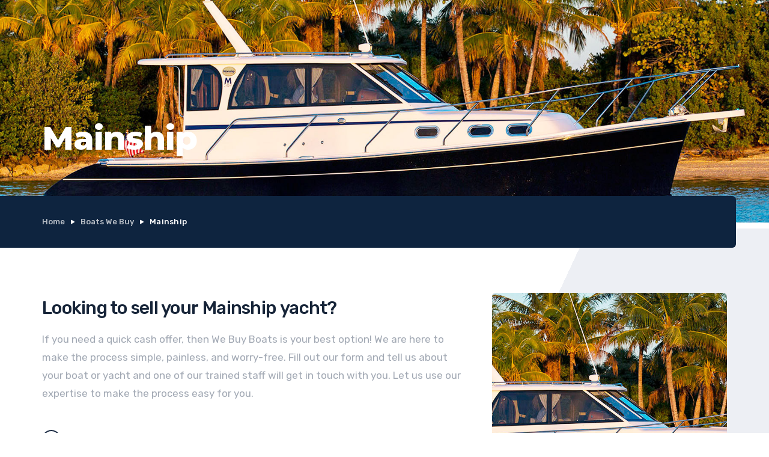

--- FILE ---
content_type: text/html; charset=utf-8
request_url: https://www.webuyboats.com/boat-we-buy/mainship
body_size: 17422
content:
<!DOCTYPE html><!-- This site was created in Webflow. https://webflow.com --><!-- Last Published: Mon Jan 05 2026 18:27:32 GMT+0000 (Coordinated Universal Time) --><html data-wf-domain="www.webuyboats.com" data-wf-page="600b2fa2db556d67231dcca9" data-wf-site="600b2fa2682e4c71a9f48a62" data-wf-collection="600b2fa2db556d649a1dccc0" data-wf-item-slug="mainship"><head><meta charset="utf-8"/><title>Mainship yacht | Free Cash Offer | We Buy Boats</title><meta content="We Buy Boats is the world&#x27;s largest used boat and yacht wholesaler in the marine industry. Get an immediate cash offer on your boat today!. No Repairs. No Fees. Quick and Easy Process." name="description"/><meta content="Mainship yacht | Free Cash Offer | We Buy Boats" property="og:title"/><meta content="We Buy Boats is the world&#x27;s largest used boat and yacht wholesaler in the marine industry. Get an immediate cash offer on your boat today!. No Repairs. No Fees. Quick and Easy Process." property="og:description"/><meta content="https://cdn.prod.website-files.com/600b2fa2db556dea171dccbd/602ff2f8520d433af059b4b6_mainship-37.jpg" property="og:image"/><meta content="Mainship yacht | Free Cash Offer | We Buy Boats" property="twitter:title"/><meta content="We Buy Boats is the world&#x27;s largest used boat and yacht wholesaler in the marine industry. Get an immediate cash offer on your boat today!. No Repairs. No Fees. Quick and Easy Process." property="twitter:description"/><meta content="https://cdn.prod.website-files.com/600b2fa2db556dea171dccbd/602ff2f8520d433af059b4b6_mainship-37.jpg" property="twitter:image"/><meta property="og:type" content="website"/><meta content="summary_large_image" name="twitter:card"/><meta content="width=device-width, initial-scale=1" name="viewport"/><meta content="Webflow" name="generator"/><link href="https://cdn.prod.website-files.com/600b2fa2682e4c71a9f48a62/css/we-buy-boats.webflow.shared.fd077947a.css" rel="stylesheet" type="text/css"/><link href="https://fonts.googleapis.com" rel="preconnect"/><link href="https://fonts.gstatic.com" rel="preconnect" crossorigin="anonymous"/><script src="https://ajax.googleapis.com/ajax/libs/webfont/1.6.26/webfont.js" type="text/javascript"></script><script type="text/javascript">WebFont.load({  google: {    families: ["Montserrat:100,100italic,200,200italic,300,300italic,400,400italic,500,500italic,600,600italic,700,700italic,800,800italic,900,900italic","Rubik:300,300italic,regular,italic,500,500italic,700,700italic,900,900italic"]  }});</script><script type="text/javascript">!function(o,c){var n=c.documentElement,t=" w-mod-";n.className+=t+"js",("ontouchstart"in o||o.DocumentTouch&&c instanceof DocumentTouch)&&(n.className+=t+"touch")}(window,document);</script><link href="https://cdn.prod.website-files.com/600b2fa2682e4c71a9f48a62/60340c4018ba85c3ab0095fa_Untitttttled-1.png" rel="shortcut icon" type="image/x-icon"/><link href="https://cdn.prod.website-files.com/600b2fa2682e4c71a9f48a62/60340bb78b4cfe7c5509fc1c_other-2.png" rel="apple-touch-icon"/><link href="https://www.webuyboats.com//boat-we-buy/mainship" rel="canonical"/><script async="" src="https://www.googletagmanager.com/gtag/js?id=UA-135416459-1"></script><script type="text/javascript">window.dataLayer = window.dataLayer || [];function gtag(){dataLayer.push(arguments);}gtag('js', new Date());gtag('config', 'UA-135416459-1', {'anonymize_ip': false});</script><script async="" src="https://www.googletagmanager.com/gtag/js?id=G-TKX0MJCX6G"></script><script type="text/javascript">window.dataLayer = window.dataLayer || [];function gtag(){dataLayer.push(arguments);}gtag('set', 'developer_id.dZGVlNj', true);gtag('js', new Date());gtag('config', 'G-TKX0MJCX6G');</script><script src="https://www.google.com/recaptcha/api.js" type="text/javascript"></script><!-- Google Tag Manager -->
<script>(function(w,d,s,l,i){w[l]=w[l]||[];w[l].push({'gtm.start':
new Date().getTime(),event:'gtm.js'});var f=d.getElementsByTagName(s)[0],
j=d.createElement(s),dl=l!='dataLayer'?'&l='+l:'';j.async=true;j.src=
'https://www.googletagmanager.com/gtm.js?id='+i+dl;f.parentNode.insertBefore(j,f);
})(window,document,'script','dataLayer','GTM-5V2PGJL');</script>
<!-- End Google Tag Manager -->

<!--BE IXF: JavaScript begin-->
		<!--Access to and use of BrightEdge AutoPilot - Self Connecting Pages is governed by the
			Infrastructure Product Terms located at: www.brightedge.com/infrastructure-product-terms.
			Customer acknowledges and agrees it has read, understands and agrees to be bound by the
			Infrastructure Product Terms. -->
		<script src="//cdn.bc0a.com/autopilot/f00000000246991/autopilot_sdk.js"></script>
		<!--BE IXF: JavaScript end-->

<!-- Meta Pixel Code -->
<script>
!function(f,b,e,v,n,t,s)
{if(f.fbq)return;n=f.fbq=function(){n.callMethod?
n.callMethod.apply(n,arguments):n.queue.push(arguments)};
if(!f._fbq)f._fbq=n;n.push=n;n.loaded=!0;n.version='2.0';
n.queue=[];t=b.createElement(e);t.async=!0;
t.src=v;s=b.getElementsByTagName(e)[0];
s.parentNode.insertBefore(t,s)}(window, document,'script',
'https://connect.facebook.net/en_US/fbevents.js');
fbq('init', '1434854551689442');
fbq('track', 'PageView');
</script>
<noscript><img height="1" width="1" style="display:none"
src="https://www.facebook.com/tr?id=1434854551689442&ev=PageView&noscript=1"
/></noscript>
<!-- End Meta Pixel Code --><link rel="stylesheet" href="https://cdn.jsdelivr.net/npm/choices.js/public/assets/styles/choices.min.css">
</head><body class="body"><div class="navigation"><div class="navbar-div"><div data-collapse="medium" data-animation="default" data-duration="400" data-easing="ease" data-easing2="ease" role="banner" class="navbar w-nav"><div class="logo-div"><a href="/" class="logo w-nav-brand"><img src="https://cdn.prod.website-files.com/600b2fa2682e4c71a9f48a62/600b30b2084ef81c6afed7e7_we%20buy%20boats%20logo.png" alt="logo" width="168" sizes="168px" srcset="https://cdn.prod.website-files.com/600b2fa2682e4c71a9f48a62/600b30b2084ef81c6afed7e7_we%20buy%20boats%20logo-p-500.png 500w, https://cdn.prod.website-files.com/600b2fa2682e4c71a9f48a62/600b30b2084ef81c6afed7e7_we%20buy%20boats%20logo-p-800.png 800w, https://cdn.prod.website-files.com/600b2fa2682e4c71a9f48a62/600b30b2084ef81c6afed7e7_we%20buy%20boats%20logo-p-1080.png 1080w, https://cdn.prod.website-files.com/600b2fa2682e4c71a9f48a62/600b30b2084ef81c6afed7e7_we%20buy%20boats%20logo-p-1600.png 1600w, https://cdn.prod.website-files.com/600b2fa2682e4c71a9f48a62/600b30b2084ef81c6afed7e7_we%20buy%20boats%20logo-p-2000.png 2000w, https://cdn.prod.website-files.com/600b2fa2682e4c71a9f48a62/600b30b2084ef81c6afed7e7_we%20buy%20boats%20logo.png 2123w" class="logo-image"/></a></div><nav role="navigation" class="nav-menu w-nav-menu"><div data-delay="0" data-hover="true" class="dropdown-toggle w-dropdown"><div class="dropdown-toggle w-dropdown-toggle"></div><nav class="dropdown-list w-dropdown-list"><a href="/how-it-works" class="navigation-link w-inline-block"><div class="dropdown-link">All Services</div></a><div class="navigation-wrapper w-dyn-list"><div role="list" class="navigation-list w-dyn-items"><div role="listitem" class="navigation-item w-dyn-item"><a href="/how-it-works/boat-wholesale-process" class="navigation-link w-inline-block"><div class="dropdown-link">Boat Wholesale Process</div></a></div><div role="listitem" class="navigation-item w-dyn-item"><a href="/how-it-works/why-wholesale" class="navigation-link w-inline-block"><div class="dropdown-link">Why Wholesale?</div></a></div><div role="listitem" class="navigation-item w-dyn-item"><a href="/how-it-works/how-to-sell-your-boat" class="navigation-link w-inline-block"><div class="dropdown-link">How to Sell Your Boat</div></a></div></div></div></nav></div><div data-delay="0" data-hover="true" class="dropdown-toggle w-dropdown"><div class="dropdown-toggle w-dropdown-toggle"></div><nav class="dropdown-list w-dropdown-list"><a href="/homepage-v2" class="navigation-link w-dropdown-link">Homepage V2</a><a href="/template/styleguides" class="navigation-link w-dropdown-link">Styleguides</a><a href="#" class="navigation-link w-dropdown-link">Licenses</a></nav></div><a href="/" class="nav-link w-nav-link">Home</a><a href="/how-it-works" class="nav-link w-nav-link">How It Works</a><a href="/boats-we-buy" class="nav-link w-nav-link">Boats We Buy</a><a href="/about" class="nav-link w-nav-link">About</a><a href="/blog" class="nav-link w-nav-link">Blog</a><div data-delay="0" data-hover="true" class="dropdown-toggle w-dropdown"><div class="dropdown-toggle w-dropdown-toggle"></div><nav class="dropdown-list w-dropdown-list"><a href="/blog" class="navigation-link w-inline-block"><div class="dropdown-link">All Blog Posts</div></a><div class="navigation-wrapper w-dyn-list"><div role="list" class="navigation-list w-dyn-items"><div role="listitem" class="navigation-item w-dyn-item"><a href="/category/blogs" class="navigation-link w-inline-block"><div class="dropdown-link">Blogs</div></a></div><div role="listitem" class="navigation-item w-dyn-item"><a href="/category/events" class="navigation-link w-inline-block"><div class="dropdown-link">Events</div></a></div><div role="listitem" class="navigation-item w-dyn-item"><a href="/category/news" class="navigation-link w-inline-block"><div class="dropdown-link">News</div></a></div></div></div></nav></div><a href="/contact" class="nav-link w-nav-link">Contact</a></nav><div class="menu-button w-nav-button"><img src="https://cdn.prod.website-files.com/600b2fa2682e4c71a9f48a62/600b2fa2db556d93711dccee_icon-menu.svg" alt="" class="menu-icon"/></div></div></div></div><div class="overflow-wrapper"><div style="background-image:url(&quot;https://cdn.prod.website-files.com/600b2fa2db556dea171dccbd/602ff2f8520d433af059b4b6_mainship-37.jpg&quot;)" class="header pages"><div class="collection-page-overlay"></div><div class="container"><div class="header-content page"><h1 class="h1-heading-light">Mainship</h1></div></div></div><div class="breadcrumb"><div class="container w-clearfix"><div class="breadcrumb-div"><div class="overflow-div"></div><a href="/" class="breadcrumb-link">Home</a><img src="https://cdn.prod.website-files.com/600b2fa2682e4c71a9f48a62/600b2fa2db556d48971dccdb_icon-breadcrumb.svg" alt="icon-breadcrumb" class="breadcrumb-icon"/><a href="/boats-we-buy" class="breadcrumb-link">Boats We Buy</a><img src="https://cdn.prod.website-files.com/600b2fa2682e4c71a9f48a62/600b2fa2db556d48971dccdb_icon-breadcrumb.svg" alt="icon-breadcrumb" class="breadcrumb-icon"/><div class="current-page">Mainship</div></div></div></div><div class="item-section"><div class="container"><div class="item-section-div"><div class="item-section-left-div"><div class="item-section-left"></div><div class="container-2 w-container"><h2 class="looking-to-sell font">Looking to sell your</h2><h2 class="boat-make">Mainship</h2><h2 class="make-type">yacht</h2><h2 class="question-mark">?</h2></div><p class="bwb-paragraph">If you need a quick cash offer, then We Buy Boats is your best option! We are here to make the process simple, painless, and worry-free. Fill out our form and tell us about your boat or yacht and one of our trained staff will get in touch with you. Let us use our expertise to make the process easy for you.<br/></p><ul role="list"><li><h6 class="h6-heading list">Cash Offer</h6></li><li><h6 class="h6-heading list">Quick &amp; Easy Process</h6></li><li><h6 class="h6-heading list">We Handle All Paperwork!</h6></li></ul></div><div style="background-image:url(&quot;https://cdn.prod.website-files.com/600b2fa2db556dea171dccbd/602ff2f8520d433af059b4b6_mainship-37.jpg&quot;)" class="item-section-image"></div></div></div><div class="container"><h2 class="h2-heading title">Simply fill out the form below<br/></h2><div class="quote-background"><div id="What-We-Buy-Form" class="full-quote-form-block w-form"><form id="What-We-Buy-Form" name="wf-form-Boats-We-Buy" data-name="Boats We Buy" redirect="/success" data-redirect="/success" method="get" class="boats-we-buy-form" data-wf-page-id="600b2fa2db556d67231dcca9" data-wf-element-id="5ae56669-4310-7e43-f34a-eb5588113c1f"><div class="form-element"><label for="Year-3" class="field-label">Year</label><input class="text-field w-input" maxlength="256" name="Year" data-name="Year" placeholder="Year of the boat" type="number" id="Year-3" required=""/></div><div class="form-element"><label for="Make-4" class="field-label">Make</label><select id="Make-4" name="Make" data-name="Make" class="make-select-1 w-select"><option value="">Select one...</option><option value="AB Inflatables">AB Inflatables</option><option value=" Absolute"> Absolute</option><option value=" Acecraft"> Acecraft</option><option value=" Achilles"> Achilles</option><option value=" ACM"> ACM</option><option value=" Action Craft"> Action Craft</option><option value=" Adagio"> Adagio</option><option value=" AdmiralsTender"> AdmiralsTender</option><option value=" Advantage"> Advantage</option><option value=" Aicon"> Aicon</option><option value=" Alalunga"> Alalunga</option><option value=" Albemarle"> Albemarle</option><option value=" Albin"> Albin</option><option value=" Albury Brothers"> Albury Brothers</option><option value=" Alen"> Alen</option><option value=" Alen Yacht"> Alen Yacht</option><option value=" Alerion"> Alerion</option><option value=" Alfastreet"> Alfastreet</option><option value=" Allmand"> Allmand</option><option value=" Altair"> Altair</option><option value=" Alumacraft"> Alumacraft</option><option value=" Alumaweld"> Alumaweld</option><option value=" Alumicraft"> Alumicraft</option><option value=" Alweld"> Alweld</option><option value=" Amel"> Amel</option><option value=" Ameracat"> Ameracat</option><option value=" American Custom Yachts"> American Custom Yachts</option><option value=" American Tug"> American Tug</option><option value=" Andros"> Andros</option><option value=" Angler"> Angler</option><option value=" Angler Qwest"> Angler Qwest</option><option value=" Ankona"> Ankona</option><option value=" Antaris"> Antaris</option><option value=" Apache"> Apache</option><option value=" Apex"> Apex</option><option value=" Apreamare"> Apreamare</option><option value=" Aquador"> Aquador</option><option value=" AquaPatio"> AquaPatio</option><option value=" Aquasport"> Aquasport</option><option value=" Aquila"> Aquila</option><option value=" Arcadia Yachts"> Arcadia Yachts</option><option value=" Archambault"> Archambault</option><option value=" Arcoa"> Arcoa</option><option value=" Arcona"> Arcona</option><option value=" Argos Nautic"> Argos Nautic</option><option value=" Arima"> Arima</option><option value=" Armada"> Armada</option><option value=" Ascend"> Ascend</option><option value=" Astondoa"> Astondoa</option><option value=" Atlante"> Atlante</option><option value=" Atlantis"> Atlantis</option><option value=" Atlas Boat Works"> Atlas Boat Works</option><option value=" ATX Surf Boats"> ATX Surf Boats</option><option value=" Austin Parker"> Austin Parker</option><option value=" AvA Yachts"> AvA Yachts</option><option value=" Avalon"> Avalon</option><option value=" Avanti"> Avanti</option><option value=" Avenger"> Avenger</option><option value=" Aviara"> Aviara</option><option value=" Avid"> Avid</option><option value=" Avon"> Avon</option><option value=" Axis"> Axis</option><option value=" Axopar"> Axopar</option><option value=" Azimut"> Azimut</option><option value=" Azov"> Azov</option><option value=" Azure"> Azure</option><option value=" Back Cove"> Back Cove</option><option value=" baha"> baha</option><option value=" Bahama"> Bahama</option><option value=" Baja"> Baja</option><option value=" Balance"> Balance</option><option value=" Bandido"> Bandido</option><option value=" Barge"> Barge</option><option value=" Barker Boatworks"> Barker Boatworks</option><option value=" Barletta"> Barletta</option><option value=" Bass Cat"> Bass Cat</option><option value=" Bass Seeker"> Bass Seeker</option><option value=" Bass Tracker"> Bass Tracker</option><option value=" Bavaria"> Bavaria</option><option value=" Bay Rider"> Bay Rider</option><option value=" Bay Runner"> Bay Runner</option><option value=" Bay Stealth"> Bay Stealth</option><option value=" Bayliner"> Bayliner</option><option value=" BayQuest"> BayQuest</option><option value=" BB Yachts"> BB Yachts</option><option value=" Belize"> Belize</option><option value=" Belzona"> Belzona</option><option value=" Beneteau"> Beneteau</option><option value=" Benetti"> Benetti</option><option value=" Bennington"> Bennington</option><option value=" Bentley"> Bentley</option><option value=" Bering"> Bering</option><option value=" Berkshire"> Berkshire</option><option value=" Bertram"> Bertram</option><option value=" Bilgin Yachts"> Bilgin Yachts</option><option value=" Birchwood"> Birchwood</option><option value=" Blackfin"> Blackfin</option><option value=" BlackJack"> BlackJack</option><option value=" BlackWater"> BlackWater</option><option value=" Blackwell"> Blackwell</option><option value=" Blackwood"> Blackwood</option><option value=" Blazer"> Blazer</option><option value=" Blue Fin"> Blue Fin</option><option value=" Blue Water"> Blue Water</option><option value=" Blue Wave"> Blue Wave</option><option value=" BlueCat"> BlueCat</option><option value=" Bluewater"> Bluewater</option><option value=" Bluewater Sportfishing"> Bluewater Sportfishing</option><option value=" Boca Grande"> Boca Grande</option><option value=" Bombard"> Bombard</option><option value=" Bondway"> Bondway</option><option value=" Boston Whaler"> Boston Whaler</option><option value=" Brig"> Brig</option><option value=" Broom"> Broom</option><option value=" Broward"> Broward</option><option value=" Bruckmann"> Bruckmann</option><option value=" Bryant"> Bryant</option><option value=" Buccaneer"> Buccaneer</option><option value=" Buddy Davis"> Buddy Davis</option><option value=" Bullet"> Bullet</option><option value=" Bulls Bay"> Bulls Bay</option><option value=" Burger"> Burger</option><option value=" C-Dory"> C-Dory</option><option value=" C-Hawk"> C-Hawk</option><option value=" C-Tender"> C-Tender</option><option value=" C.W. Hood"> C.W. Hood</option><option value=" C&amp;C"> C&amp;C</option><option value=" Cabo"> Cabo</option><option value=" Cabo Rico"> Cabo Rico</option><option value=" CAL"> CAL</option><option value=" Caliber"> Caliber</option><option value=" Californian"> Californian</option><option value=" Calyber"> Calyber</option><option value=" Camano"> Camano</option><option value=" Campion"> Campion</option><option value=" Canados"> Canados</option><option value=" Canoe Cove"> Canoe Cove</option><option value=" Canyon Bay"> Canyon Bay</option><option value=" Cap-N-Squid"> Cap-N-Squid</option><option value=" Cape Dory"> Cape Dory</option><option value=" Cape Horn"> Cape Horn</option><option value=" Capelli"> Capelli</option><option value=" Caravelle"> Caravelle</option><option value=" Caribe"> Caribe</option><option value=" Carolina Cat"> Carolina Cat</option><option value=" Carolina Classic"> Carolina Classic</option><option value=" Carolina Skiff"> Carolina Skiff</option><option value=" Carolina Skimmer"> Carolina Skimmer</option><option value=" Carrera"> Carrera</option><option value=" Carver"> Carver</option><option value=" Catalina"> Catalina</option><option value=" Catalyst"> Catalyst</option><option value=" Catamaran"> Catamaran</option><option value=" Catana"> Catana</option><option value=" Cavileer"> Cavileer</option><option value=" Cayman"> Cayman</option><option value=" Caymas"> Caymas</option><option value=" Cayo"> Cayo</option><option value=" Celebrity"> Celebrity</option><option value=" Centurion"> Centurion</option><option value=" Century"> Century</option><option value=" Champion"> Champion</option><option value=" Chaos"> Chaos</option><option value=" Chaparral"> Chaparral</option><option value=" Charger"> Charger</option><option value=" Checkmate"> Checkmate</option><option value=" Cheoy Lee"> Cheoy Lee</option><option value=" Cherubini"> Cherubini</option><option value=" Chris-Craft"> Chris-Craft</option><option value=" Christensen"> Christensen</option><option value=" Chrysler"> Chrysler</option><option value=" Cigarette"> Cigarette</option><option value=" Cinco Boatworks"> Cinco Boatworks</option><option value=" CL Yachts"> CL Yachts</option><option value=" Classic"> Classic</option><option value=" Clearwater"> Clearwater</option><option value=" CNB"> CNB</option><option value=" Coach"> Coach</option><option value=" Coastal Craft"> Coastal Craft</option><option value=" Cobalt"> Cobalt</option><option value=" Cobia"> Cobia</option><option value=" Cobra Ribs"> Cobra Ribs</option><option value=" Cobrey"> Cobrey</option><option value=" Colgate"> Colgate</option><option value=" Colombo"> Colombo</option><option value=" Columbia"> Columbia</option><option value=" Com-Pac"> Com-Pac</option><option value=" Comitti"> Comitti</option><option value=" Compac"> Compac</option><option value=" Compass"> Compass</option><option value=" Competition"> Competition</option><option value=" Compton"> Compton</option><option value=" Concept"> Concept</option><option value=" Conch"> Conch</option><option value=" Conrad"> Conrad</option><option value=" Contender"> Contender</option><option value=" Contest"> Contest</option><option value=" Cormorant Yachts"> Cormorant Yachts</option><option value=" Cornish Crabbers"> Cornish Crabbers</option><option value=" Correct Craft"> Correct Craft</option><option value=" Corsair"> Corsair</option><option value=" Costa Custom Boats"> Costa Custom Boats</option><option value=" Cranchi"> Cranchi</option><option value=" Crescent"> Crescent</option><option value=" Crest"> Crest</option><option value=" Crestliner"> Crestliner</option><option value=" Crevalle"> Crevalle</option><option value=" CRN"> CRN</option><option value=" Croswait"> Croswait</option><option value=" Crownline"> Crownline</option><option value=" Cruisers Yachts"> Cruisers Yachts</option><option value=" Custom"> Custom</option><option value=" Custom Carolina"> Custom Carolina</option><option value=" Custom Line"> Custom Line</option><option value=" Cutwater"> Cutwater</option><option value=" Cypress Cay"> Cypress Cay</option><option value=" Dakota"> Dakota</option><option value=" Dale"> Dale</option><option value=" Dargel Cat"> Dargel Cat</option><option value=" Davis"> Davis</option><option value=" De Antonio Yachts"> De Antonio Yachts</option><option value=" Deep Impact"> Deep Impact</option><option value=" DeFever"> DeFever</option><option value=" Defiance"> Defiance</option><option value=" Dehler"> Dehler</option><option value=" Delphia"> Delphia</option><option value=" Delta Boatworks"> Delta Boatworks</option><option value=" Delta Powerboats"> Delta Powerboats</option><option value=" Destiny"> Destiny</option><option value=" Diamond"> Diamond</option><option value=" Discovery"> Discovery</option><option value=" Dixie"> Dixie</option><option value=" Dodge"> Dodge</option><option value=" Dolphin"> Dolphin</option><option value=" Dominator"> Dominator</option><option value=" Donelle"> Donelle</option><option value=" Donzi"> Donzi</option><option value=" Dorado"> Dorado</option><option value=" Doral"> Doral</option><option value=" Drake"> Drake</option><option value=" Duckworth"> Duckworth</option><option value=" Duffy"> Duffy</option><option value=" Dufour"> Dufour</option><option value=" Dusky"> Dusky</option><option value=" Dutch Barge"> Dutch Barge</option><option value=" Dutchcraft"> Dutchcraft</option><option value=" Dyer"> Dyer</option><option value=" Dyna"> Dyna</option><option value=" Dynamic"> Dynamic</option><option value=" Eagle"> Eagle</option><option value=" Eastern"> Eastern</option><option value=" Ebbtide"> Ebbtide</option><option value=" Edgewater"> Edgewater</option><option value=" Egg Harbor"> Egg Harbor</option><option value=" Egret"> Egret</option><option value=" Elan"> Elan</option><option value=" Elegance"> Elegance</option><option value=" Elling"> Elling</option><option value=" Ellis"> Ellis</option><option value=" Encore"> Encore</option><option value=" Eolo"> Eolo</option><option value=" Epic"> Epic</option><option value=" Everglades"> Everglades</option><option value=" Evo Yachts"> Evo Yachts</option><option value=" Evolve"> Evolve</option><option value=" Excel"> Excel</option><option value=" Excess"> Excess</option><option value=" Expedition"> Expedition</option><option value=" Explorer"> Explorer</option><option value=" Express"> Express</option><option value=" Extra"> Extra</option><option value=" Extreme Boats"> Extreme Boats</option><option value=" Faeton"> Faeton</option><option value=" Fairline"> Fairline</option><option value=" Farr"> Farr</option><option value=" Fathom"> Fathom</option><option value=" Feeling"> Feeling</option><option value=" Ferretti"> Ferretti</option><option value=" Filippetti"> Filippetti</option><option value=" Fino"> Fino</option><option value=" Finseeker"> Finseeker</option><option value=" Fisher"> Fisher</option><option value=" Fjord"> Fjord</option><option value=" Fleming"> Fleming</option><option value=" Focus"> Focus</option><option value=" Forest River"> Forest River</option><option value=" Formula"> Formula</option><option value=" Fountain"> Fountain</option><option value=" Fountaine Pajot"> Fountaine Pajot</option><option value=" Four Winns"> Four Winns</option><option value=" Fratelli Aprea"> Fratelli Aprea</option><option value=" Frauscher"> Frauscher</option><option value=" Freedom"> Freedom</option><option value=" Freedom Boat Works"> Freedom Boat Works</option><option value=" Freeman"> Freeman</option><option value=" Front Runner"> Front Runner</option><option value=" Frontier"> Frontier</option><option value=" G3"> G3</option><option value=" Gala"> Gala</option><option value=" Galeon"> Galeon</option><option value=" Gamefisherman"> Gamefisherman</option><option value=" Gekko"> Gekko</option><option value=" Gheenoe"> Gheenoe</option><option value=" Gianetti"> Gianetti</option><option value=" Gib-Sea"> Gib-Sea</option><option value=" Gibson"> Gibson</option><option value=" Glacier Bay"> Glacier Bay</option><option value=" Glass Tech"> Glass Tech</option><option value=" Glasstream"> Glasstream</option><option value=" Glastron"> Glastron</option><option value=" Glen-L"> Glen-L</option><option value=" Go-Devil"> Go-Devil</option><option value=" Gobbi"> Gobbi</option><option value=" Godfrey"> Godfrey</option><option value=" Goldfish"> Goldfish</option><option value=" Grady-White"> Grady-White</option><option value=" Grand Banks"> Grand Banks</option><option value=" Grand Harbour"> Grand Harbour</option><option value=" Grand Soleil"> Grand Soleil</option><option value=" Greenline"> Greenline</option><option value=" Gulet"> Gulet</option><option value=" Gulf Craft"> Gulf Craft</option><option value=" Gulf Crosser"> Gulf Crosser</option><option value=" Gulfstar"> Gulfstar</option><option value=" Hacker-Craft"> Hacker-Craft</option><option value=" Hake / Seaward"> Hake / Seaward</option><option value=" Hallberg-Rassy"> Hallberg-Rassy</option><option value=" Hampton"> Hampton</option><option value=" Hann"> Hann</option><option value=" Hanover"> Hanover</option><option value=" Hans Christian"> Hans Christian</option><option value=" Hanse"> Hanse</option><option value=" Hardy"> Hardy</option><option value=" Hargrave"> Hargrave</option><option value=" Harris"> Harris</option><option value=" Hatteras"> Hatteras</option><option value=" HCB"> HCB</option><option value=" Heeson"> Heeson</option><option value=" Heisley"> Heisley</option><option value=" Hell&#x27;s bay"> Hell&#x27;s bay</option><option value=" Hellcat"> Hellcat</option><option value=" Henriques"> Henriques</option><option value=" Hewes"> Hewes</option><option value=" Hewescraft"> Hewescraft</option><option value=" Heyday"> Heyday</option><option value=" Heysea"> Heysea</option><option value=" HH Catamarans"> HH Catamarans</option><option value=" Hi-Star"> Hi-Star</option><option value=" Hickman"> Hickman</option><option value=" Highfield"> Highfield</option><option value=" Hinckley"> Hinckley</option><option value=" Historic"> Historic</option><option value=" Hobie"> Hobie</option><option value=" Holiday Mansion"> Holiday Mansion</option><option value=" Honda"> Honda</option><option value=" Horizon"> Horizon</option><option value=" Hunt Yachts"> Hunt Yachts</option><option value=" Hunter"> Hunter</option><option value=" Hunton"> Hunton</option><option value=" Hurricane"> Hurricane</option><option value=" Hussar"> Hussar</option><option value=" Hyatt"> Hyatt</option><option value=" Hydra-Sports"> Hydra-Sports</option><option value=" Hylan"> Hylan</option><option value=" Hylas Yachts"> Hylas Yachts</option><option value=" IAG"> IAG</option><option value=" Idea"> Idea</option><option value=" Iguana"> Iguana</option><option value=" Inmar Inflatable"> Inmar Inflatable</option><option value=" Interboat"> Interboat</option><option value=" Intermarine"> Intermarine</option><option value=" Intrepid"> Intrepid</option><option value=" Intruder"> Intruder</option><option value=" Invincible"> Invincible</option><option value=" Iron"> Iron</option><option value=" Island Gypsy"> Island Gypsy</option><option value=" Island Packet"> Island Packet</option><option value=" Island Runner"> Island Runner</option><option value=" Itama"> Itama</option><option value=" J Boats"> J Boats</option><option value=" J&amp;H Performance"> J&amp;H Performance</option><option value=" Jannace"> Jannace</option><option value=" Jarrett Bay"> Jarrett Bay</option><option value=" Jarvis Newman"> Jarvis Newman</option><option value=" JC"> JC</option><option value=" Jeanneau"> Jeanneau</option><option value=" Jefferson"> Jefferson</option><option value=" Jersey"> Jersey</option><option value=" Jersey Cape"> Jersey Cape</option><option value=" Jet Williams"> Jet Williams</option><option value=" Johnson"> Johnson</option><option value=" Jones Brothers"> Jones Brothers</option><option value=" Jongert"> Jongert</option><option value=" Judge Yachts"> Judge Yachts</option><option value=" Jupiter"> Jupiter</option><option value=" Kadey-Krogen"> Kadey-Krogen</option><option value=" Karnic"> Karnic</option><option value=" Kawasaki"> Kawasaki</option><option value=" Keizer"> Keizer</option><option value=" Kelvacat"> Kelvacat</option><option value=" Kencraft"> Kencraft</option><option value=" Kenner"> Kenner</option><option value=" Ketch"> Ketch</option><option value=" Kevlacat"> Kevlacat</option><option value=" Key Largo"> Key Largo</option><option value=" Key West"> Key West</option><option value=" KingFisher"> KingFisher</option><option value=" Klamath"> Klamath</option><option value=" Knowles"> Knowles</option><option value=" Kolibri"> Kolibri</option><option value=" Kotter"> Kotter</option><option value=" Krogen"> Krogen</option><option value=" Kruiser"> Kruiser</option><option value=" Lagoon"> Lagoon</option><option value=" Landau"> Landau</option><option value=" Langenberg"> Langenberg</option><option value=" Larson"> Larson</option><option value=" Laser Performance"> Laser Performance</option><option value=" Latitude 46"> Latitude 46</option><option value=" Lazzara Yachts"> Lazzara Yachts</option><option value=" Le Boat"> Le Boat</option><option value=" Legacy Yachts"> Legacy Yachts</option><option value=" Legend Boats"> Legend Boats</option><option value=" Leopard"> Leopard</option><option value=" Lexington Pontoon"> Lexington Pontoon</option><option value=" Liberty"> Liberty</option><option value=" Limestone"> Limestone</option><option value=" Liquid Glass"> Liquid Glass</option><option value=" Little Harbor"> Little Harbor</option><option value=" Llaut"> Llaut</option><option value=" Lomac"> Lomac</option><option value=" Lowe"> Lowe</option><option value=" Luhrs"> Luhrs</option><option value=" Lund"> Lund</option><option value=" Lyman"> Lyman</option><option value=" MacGregor Yachts"> MacGregor Yachts</option><option value=" Mach 1"> Mach 1</option><option value=" Mag Bay"> Mag Bay</option><option value=" Magnum Marine"> Magnum Marine</option><option value=" Mainship"> Mainship</option><option value=" Maiora"> Maiora</option><option value=" Majek"> Majek</option><option value=" Majesty"> Majesty</option><option value=" Majic"> Majic</option><option value=" Mako"> Mako</option><option value=" Malcolm Tennant"> Malcolm Tennant</option><option value=" Malibu"> Malibu</option><option value=" Mamba"> Mamba</option><option value=" Mangusta"> Mangusta</option><option value=" Manitou"> Manitou</option><option value=" Manta"> Manta</option><option value=" Maori"> Maori</option><option value=" Marex"> Marex</option><option value=" Mariah"> Mariah</option><option value=" Marine Management"> Marine Management</option><option value=" Marine Trader"> Marine Trader</option><option value=" Mariner"> Mariner</option><option value=" Maritimo"> Maritimo</option><option value=" Marlago"> Marlago</option><option value=" Marlin"> Marlin</option><option value=" Marlow"> Marlow</option><option value=" Marlow-Hunter"> Marlow-Hunter</option><option value=" Marquis"> Marquis</option><option value=" Mason"> Mason</option><option value=" Mastercraft"> Mastercraft</option><option value=" Mathews Brothers"> Mathews Brothers</option><option value=" Maverick Boats"> Maverick Boats</option><option value=" Maxi"> Maxi</option><option value=" Maxum"> Maxum</option><option value=" MayCraft"> MayCraft</option><option value=" Mazarin"> Mazarin</option><option value=" MB"> MB</option><option value=" McConaghy"> McConaghy</option><option value=" Mckee Craft"> Mckee Craft</option><option value=" McKinna"> McKinna</option><option value=" Mediterranean"> Mediterranean</option><option value=" Mengi Yay"> Mengi Yay</option><option value=" Menorquin"> Menorquin</option><option value=" Mercury Inflatables"> Mercury Inflatables</option><option value=" Meridian"> Meridian</option><option value=" Merritt"> Merritt</option><option value=" Midnight Express"> Midnight Express</option><option value=" Mikelson"> Mikelson</option><option value=" Miller Marine"> Miller Marine</option><option value=" Minor Offshore"> Minor Offshore</option><option value=" Mirage"> Mirage</option><option value=" Mirrocraft"> Mirrocraft</option><option value=" Misty Harbor"> Misty Harbor</option><option value=" MJM"> MJM</option><option value=" Mochi Craft"> Mochi Craft</option><option value=" Monark"> Monark</option><option value=" Montara"> Montara</option><option value=" Monte Carlo Yachts"> Monte Carlo Yachts</option><option value=" Monte Fino Yachts"> Monte Fino Yachts</option><option value=" Montego Bay"> Montego Bay</option><option value=" Monterey"> Monterey</option><option value=" Monza"> Monza</option><option value=" Moody"> Moody</option><option value=" Moomba"> Moomba</option><option value=" Moorings"> Moorings</option><option value=" Morris"> Morris</option><option value=" MTI"> MTI</option><option value=" Mulder"> Mulder</option><option value=" Myabca"> Myabca</option><option value=" Mystic Powerboats"> Mystic Powerboats</option><option value=" Najad"> Najad</option><option value=" Narrowboat"> Narrowboat</option><option value=" Natique"> Natique</option><option value=" Nauset"> Nauset</option><option value=" Nautica"> Nautica</option><option value=" NauticStar"> NauticStar</option><option value=" Nautique"> Nautique</option><option value=" Nautitech"> Nautitech</option><option value=" Nautor Swan"> Nautor Swan</option><option value=" Navan"> Navan</option><option value=" Navigator"> Navigator</option><option value=" Neptune"> Neptune</option><option value=" Neptunus"> Neptunus</option><option value=" Nerea Yacht"> Nerea Yacht</option><option value=" Newton"> Newton</option><option value=" Nimbus"> Nimbus</option><option value=" Nitro"> Nitro</option><option value=" Nomad"> Nomad</option><option value=" Nor-Tech"> Nor-Tech</option><option value=" Nord West"> Nord West</option><option value=" Nordhavn"> Nordhavn</option><option value=" Nordia"> Nordia</option><option value=" Nordic Tugs"> Nordic Tugs</option><option value=" North Coast"> North Coast</option><option value=" North Pacific"> North Pacific</option><option value=" North Rip"> North Rip</option><option value=" NorthCoast"> NorthCoast</option><option value=" Northeast"> Northeast</option><option value=" Northern Marine"> Northern Marine</option><option value=" Northmaster"> Northmaster</option><option value=" Northstar"> Northstar</option><option value=" Nova"> Nova</option><option value=" Novurania"> Novurania</option><option value=" Nuova Jolly"> Nuova Jolly</option><option value=" NX Boats"> NX Boats</option><option value=" OBX Boatworks"> OBX Boatworks</option><option value=" Ocean Alexander"> Ocean Alexander</option><option value=" Ocean Explorer Catamarans"> Ocean Explorer Catamarans</option><option value=" Ocean King"> Ocean King</option><option value=" Ocean Master"> Ocean Master</option><option value=" Ocean Runner"> Ocean Runner</option><option value=" Ocean Yachts"> Ocean Yachts</option><option value=" Ocqueteau"> Ocqueteau</option><option value=" Offshore Yachts"> Offshore Yachts</option><option value=" Okean"> Okean</option><option value=" One Design"> One Design</option><option value=" Onslow Bay"> Onslow Bay</option><option value=" Orkney"> Orkney</option><option value=" Oryx"> Oryx</option><option value=" Osprey"> Osprey</option><option value=" Out Island"> Out Island</option><option value=" Outbound"> Outbound</option><option value=" Outer Banks"> Outer Banks</option><option value=" Outer Limits"> Outer Limits</option><option value=" Outer Reef"> Outer Reef</option><option value=" Outer Reef Yachts"> Outer Reef Yachts</option><option value=" Outerlimits"> Outerlimits</option><option value=" Outremer"> Outremer</option><option value=" Ovation"> Ovation</option><option value=" Oyster"> Oyster</option><option value=" Pacemaker"> Pacemaker</option><option value=" Pacific Craft"> Pacific Craft</option><option value=" Pacific Mariner"> Pacific Mariner</option><option value=" Pacific Seacraft"> Pacific Seacraft</option><option value=" Pair Customs"> Pair Customs</option><option value=" Palm Beach Motor Yachts"> Palm Beach Motor Yachts</option><option value=" Palmer Johnson"> Palmer Johnson</option><option value=" Palmetto"> Palmetto</option><option value=" Panga"> Panga</option><option value=" Paradigm"> Paradigm</option><option value=" Paragon"> Paragon</option><option value=" Paramount"> Paramount</option><option value=" Pardo Yachts"> Pardo Yachts</option><option value=" Parker"> Parker</option><option value=" Parker Poland"> Parker Poland</option><option value=" Passport"> Passport</option><option value=" Pathfinder"> Pathfinder</option><option value=" Paul Mann"> Paul Mann</option><option value=" Pavati"> Pavati</option><option value=" PDQ"> PDQ</option><option value=" Pearl"> Pearl</option><option value=" Performance"> Performance</option><option value=" Pershing"> Pershing</option><option value=" Phenom"> Phenom</option><option value=" Phinisi"> Phinisi</option><option value=" Phoenix"> Phoenix</option><option value=" Pioneer"> Pioneer</option><option value=" Piper"> Piper</option><option value=" Piranha Boatworks"> Piranha Boatworks</option><option value=" Pirelli"> Pirelli</option><option value=" Playbuoy"> Playbuoy</option><option value=" Polar"> Polar</option><option value=" Polar Kraft"> Polar Kraft</option><option value=" Polaris"> Polaris</option><option value=" Post"> Post</option><option value=" Powerquest"> Powerquest</option><option value=" Predator"> Predator</option><option value=" Premier"> Premier</option><option value=" President"> President</option><option value=" Prestige"> Prestige</option><option value=" Princecraft"> Princecraft</option><option value=" Princess"> Princess</option><option value=" Privateer"> Privateer</option><option value=" Privilege"> Privilege</option><option value=" Pro Drive"> Pro Drive</option><option value=" Pro Sports"> Pro Sports</option><option value=" Pro-Drive"> Pro-Drive</option><option value=" Pro-line"> Pro-line</option><option value=" ProCraft"> ProCraft</option><option value=" ProKat"> ProKat</option><option value=" ProMarine"> ProMarine</option><option value=" ProNautica"> ProNautica</option><option value=" Protector"> Protector</option><option value=" Prowler"> Prowler</option><option value=" Pursuit"> Pursuit</option><option value=" Qintrex"> Qintrex</option><option value=" QRK"> QRK</option><option value=" Queenship"> Queenship</option><option value=" Quer"> Quer</option><option value=" Quicksilver"> Quicksilver</option><option value=" Quintrex"> Quintrex</option><option value=" Qwest"> Qwest</option><option value=" Rampage"> Rampage</option><option value=" Ranger"> Ranger</option><option value=" Ranger Tugs"> Ranger Tugs</option><option value=" Rapsody Yachts"> Rapsody Yachts</option><option value=" Rare"> Rare</option><option value=" Rayburn"> Rayburn</option><option value=" Redfin"> Redfin</option><option value=" Reef Runner"> Reef Runner</option><option value=" Regal"> Regal</option><option value=" Regency"> Regency</option><option value=" Regulator"> Regulator</option><option value=" Reinell"> Reinell</option><option value=" Release"> Release</option><option value=" Release Boatworks"> Release Boatworks</option><option value=" Renegade"> Renegade</option><option value=" Renken"> Renken</option><option value=" Rhea"> Rhea</option><option value=" RIB"> RIB</option><option value=" Ribbon"> Ribbon</option><option value=" Ribco"> Ribco</option><option value=" Ribcraft"> Ribcraft</option><option value=" Ribeye"> Ribeye</option><option value=" Richmond Yachts"> Richmond Yachts</option><option value=" Riddick"> Riddick</option><option value=" Rinker"> Rinker</option><option value=" Rio Yachts"> Rio Yachts</option><option value=" Riva"> Riva</option><option value=" RiverPro"> RiverPro</option><option value=" Riviera"> Riviera</option><option value=" Rivolta"> Rivolta</option><option value=" Robalo"> Robalo</option><option value=" Roberts"> Roberts</option><option value=" Rockharbour"> Rockharbour</option><option value=" Rodman"> Rodman</option><option value=" Rodriguez Yachts"> Rodriguez Yachts</option><option value=" Ronautica"> Ronautica</option><option value=" Rosborough"> Rosborough</option><option value=" Rossiter"> Rossiter</option><option value=" RS"> RS</option><option value=" Ruby"> Ruby</option><option value=" RYCK"> RYCK</option><option value=" Sabre"> Sabre</option><option value=" Sabreline"> Sabreline</option><option value=" SACS"> SACS</option><option value=" Safeboat"> Safeboat</option><option value=" Saffier"> Saffier</option><option value=" Sailboat"> Sailboat</option><option value=" Sailfish"> Sailfish</option><option value=" San Juan"> San Juan</option><option value=" Sanger"> Sanger</option><option value=" Sanlorenzo"> Sanlorenzo</option><option value=" Sanpan"> Sanpan</option><option value=" Santa Cruz"> Santa Cruz</option><option value=" Sargo"> Sargo</option><option value=" Sarnico"> Sarnico</option><option value=" Savannah"> Savannah</option><option value=" Saxdor"> Saxdor</option><option value=" Scarab"> Scarab</option><option value=" SCB"> SCB</option><option value=" Schaefer"> Schaefer</option><option value=" Schaefer Yachts"> Schaefer Yachts</option><option value=" Schooner"> Schooner</option><option value=" Sciallino"> Sciallino</option><option value=" Scout"> Scout</option><option value=" Sea Born"> Sea Born</option><option value=" Sea Boss"> Sea Boss</option><option value=" Sea Cat"> Sea Cat</option><option value=" Sea Chaser"> Sea Chaser</option><option value=" Sea Fox"> Sea Fox</option><option value=" Sea Hunt"> Sea Hunt</option><option value=" Sea Hunter"> Sea Hunter</option><option value=" Sea Ox"> Sea Ox</option><option value=" Sea Pro"> Sea Pro</option><option value=" Sea Ray"> Sea Ray</option><option value=" Sea Sport"> Sea Sport</option><option value=" Sea Vee"> Sea Vee</option><option value=" Sea-Doo"> Sea-Doo</option><option value=" Sea-Lion"> Sea-Lion</option><option value=" SeaArk"> SeaArk</option><option value=" SeaCraft"> SeaCraft</option><option value=" SeaHunter"> SeaHunter</option><option value=" Sealegs"> Sealegs</option><option value=" Sealine"> Sealine</option><option value=" Sealver"> Sealver</option><option value=" Seapro"> Seapro</option><option value=" Seaswirl"> Seaswirl</option><option value=" SeaTek"> SeaTek</option><option value=" Seaton"> Seaton</option><option value=" SeaVee"> SeaVee</option><option value=" Seaward"> Seaward</option><option value=" SeaWell"> SeaWell</option><option value=" Seawind"> Seawind</option><option value=" Segue"> Segue</option><option value=" Selene"> Selene</option><option value=" Sessa Marine"> Sessa Marine</option><option value=" Seven Seas Yachts"> Seven Seas Yachts</option><option value=" Shallow Sport"> Shallow Sport</option><option value=" Shallow Stalker"> Shallow Stalker</option><option value=" Shamrock"> Shamrock</option><option value=" Shearwater"> Shearwater</option><option value=" Shoalwater"> Shoalwater</option><option value=" Siar Moschini"> Siar Moschini</option><option value=" Sierra"> Sierra</option><option value=" Silver Wave"> Silver Wave</option><option value=" Silvercraft"> Silvercraft</option><option value=" Silverline"> Silverline</option><option value=" Silverton"> Silverton</option><option value=" Sirena"> Sirena</option><option value=" Skater"> Skater</option><option value=" Skeeter"> Skeeter</option><option value=" Skiff"> Skiff</option><option value=" Skiff Craft"> Skiff Craft</option><option value=" Skipjack"> Skipjack</option><option value=" Skipper-BSK"> Skipper-BSK</option><option value=" Sloep"> Sloep</option><option value=" Sloop"> Sloop</option><option value=" Smartliner"> Smartliner</option><option value=" Smelne"> Smelne</option><option value=" Smokercraft"> Smokercraft</option><option value=" Solace"> Solace</option><option value=" Solara"> Solara</option><option value=" Solaris"> Solaris</option><option value=" Sonic"> Sonic</option><option value=" South Bay"> South Bay</option><option value=" Southerly"> Southerly</option><option value=" Southfork"> Southfork</option><option value=" Southport"> Southport</option><option value=" Southwind"> Southwind</option><option value=" Spartan"> Spartan</option><option value=" Spectre"> Spectre</option><option value=" Spencer"> Spencer</option><option value=" Sport Craft"> Sport Craft</option><option value=" Sport-Craft"> Sport-Craft</option><option value=" Sportcraft"> Sportcraft</option><option value=" Sportsman"> Sportsman</option><option value=" SPX RIB"> SPX RIB</option><option value=" Spyder"> Spyder</option><option value=" Stamas"> Stamas</option><option value=" Stanley"> Stanley</option><option value=" Starcraft"> Starcraft</option><option value=" Stardust Cruisers"> Stardust Cruisers</option><option value=" Starweld"> Starweld</option><option value=" Statement"> Statement</option><option value=" Steeler"> Steeler</option><option value=" Steiger Craft"> Steiger Craft</option><option value=" Sterling"> Sterling</option><option value=" Steury"> Steury</option><option value=" Stingray"> Stingray</option><option value=" Storebro"> Storebro</option><option value=" Stott Craft"> Stott Craft</option><option value=" Stratos"> Stratos</option><option value=" Streamline"> Streamline</option><option value=" Strike"> Strike</option><option value=" Striper"> Striper</option><option value=" Stuart Boatworks"> Stuart Boatworks</option><option value=" Sturier"> Sturier</option><option value=" Sugar Sand"> Sugar Sand</option><option value=" Sumerset"> Sumerset</option><option value=" SUMMIT"> SUMMIT</option><option value=" Sun Tracker"> Sun Tracker</option><option value=" Sunbeam"> Sunbeam</option><option value=" Sunbird"> Sunbird</option><option value=" SunCatcher"> SunCatcher</option><option value=" Sunchaser"> Sunchaser</option><option value=" Sundance"> Sundance</option><option value=" Sundeck Yachts"> Sundeck Yachts</option><option value=" Sunreef"> Sunreef</option><option value=" Sunsail"> Sunsail</option><option value=" Sunsation"> Sunsation</option><option value=" Sunseeker"> Sunseeker</option><option value=" Supra"> Supra</option><option value=" Supreme"> Supreme</option><option value=" Surfhunter"> Surfhunter</option><option value=" Sweetwater"> Sweetwater</option><option value=" Swiftcraft"> Swiftcraft</option><option value=" Sylvan"> Sylvan</option><option value=" Symbol"> Symbol</option><option value=" Tahiti"> Tahiti</option><option value=" Tahoe"> Tahoe</option><option value=" Tartan"> Tartan</option><option value=" Tayana"> Tayana</option><option value=" Tecnomar Yachts"> Tecnomar Yachts</option><option value=" THOR"> THOR</option><option value=" Thunder"> Thunder</option><option value=" Thunder Jet"> Thunder Jet</option><option value=" Tiara Yachts"> Tiara Yachts</option><option value=" Tides"> Tides</option><option value=" Tidewater"> Tidewater</option><option value=" Tige"> Tige</option><option value=" Tofinou"> Tofinou</option><option value=" Topaz"> Topaz</option><option value=" Tracker"> Tracker</option><option value=" Trifecta"> Trifecta</option><option value=" Trimaran"> Trimaran</option><option value=" Trinity"> Trinity</option><option value=" Trintella"> Trintella</option><option value=" Tripp"> Tripp</option><option value=" Triton"> Triton</option><option value=" Triumph"> Triumph</option><option value=" Trojan"> Trojan</option><option value=" Trophy"> Trophy</option><option value=" True North"> True North</option><option value=" True World Marine"> True World Marine</option><option value=" Trumpy"> Trumpy</option><option value=" Turner Boatworks"> Turner Boatworks</option><option value=" Twin Vee"> Twin Vee</option><option value=" Typhoon"> Typhoon</option><option value=" Uniesse"> Uniesse</option><option value=" Valhalla Boatworks"> Valhalla Boatworks</option><option value=" Valiant"> Valiant</option><option value=" Vanderbilt"> Vanderbilt</option><option value=" VanDutch"> VanDutch</option><option value=" Vanquish"> Vanquish</option><option value=" Vectra"> Vectra</option><option value=" Velocity"> Velocity</option><option value=" Venegy"> Venegy</option><option value=" Venture"> Venture</option><option value=" Veranda"> Veranda</option><option value=" Vexus"> Vexus</option><option value=" Viaggio"> Viaggio</option><option value=" Vicem"> Vicem</option><option value=" Viking"> Viking</option><option value=" VIP"> VIP</option><option value=" Vision"> Vision</option><option value=" Voyage Yachts"> Voyage Yachts</option><option value=" Waco"> Waco</option><option value=" Wajer"> Wajer</option><option value=" Walker Bay"> Walker Bay</option><option value=" Wally"> Wally</option><option value=" War Eagle"> War Eagle</option><option value=" Wards"> Wards</option><option value=" Warren"> Warren</option><option value=" Warrior"> Warrior</option><option value=" Water Moccasin"> Water Moccasin</option><option value=" Wauquiez"> Wauquiez</option><option value=" Weldcraft"> Weldcraft</option><option value=" Wellcraft"> Wellcraft</option><option value=" Westport"> Westport</option><option value=" White Shark"> White Shark</option><option value=" Whitewater"> Whitewater</option><option value=" Wider"> Wider</option><option value=" Williams Craft"> Williams Craft</option><option value=" Williams Jet Tenders"> Williams Jet Tenders</option><option value=" Willis"> Willis</option><option value=" Windelo"> Windelo</option><option value=" Windsor Craft"> Windsor Craft</option><option value=" Windy"> Windy</option><option value=" Winter Custom Yachts"> Winter Custom Yachts</option><option value=" World Cat"> World Cat</option><option value=" X Shore"> X Shore</option><option value=" X-Yachts"> X-Yachts</option><option value=" Xcursion"> Xcursion</option><option value=" Xplor"> Xplor</option><option value=" Xpress"> Xpress</option><option value=" Xquisite Yachts"> Xquisite Yachts</option><option value=" YachtCat"> YachtCat</option><option value=" Yamaha"> Yamaha</option><option value=" Yamaha Boats"> Yamaha Boats</option><option value=" Yar-Craft"> Yar-Craft</option><option value=" Yellowfin"> Yellowfin</option><option value=" Zar"> Zar</option><option value=" ZAR Formenti"> ZAR Formenti</option><option value=" Zeelander"> Zeelander</option><option value=" Zeeschouw"> Zeeschouw</option><option value=" Zodiac"> Zodiac</option></select></div><div class="form-element"><label for="Model-3" class="field-label">Model</label><input class="text-field w-input" maxlength="256" name="Model" data-name="Model" placeholder="Model of the boat" type="text" id="Model-3" required=""/></div><div class="form-element"><label for="Frist-Name-3" class="field-label">First Name</label><input class="text-field w-input" maxlength="256" name="Frist-Name" data-name="Frist Name" placeholder="Your first name" type="text" id="Frist-Name-3" required=""/></div><div class="form-element"><label for="Last-Name-3" class="field-label">Last Name</label><input class="text-field w-input" maxlength="256" name="Last-Name" data-name="Last Name" placeholder="Your last name" type="text" id="Last-Name-3" required=""/></div><div class="form-element"><label for="Email-7" class="field-label">Email</label><input class="text-field w-input" maxlength="256" name="Email" data-name="Email" placeholder="Your email" type="email" id="Email-7" required=""/></div><div class="form-element"><label for="Phone-3" class="field-label">Phone </label><input class="text-field w-input" maxlength="256" name="Phone" data-name="Phone" placeholder="Your phone number" type="text" id="Phone-3"/><div class="w-embed w-script"><input type="hidden" name="utm_source" />
<input type="hidden" name="utm_medium" />
<input type="hidden" name="utm_campaign" />
<input type="hidden" name="utm_term" />
<input type="hidden" name="utm_content" />
<input type="hidden" name="referrer" />

<script>
(function () {
  const params = new URLSearchParams(window.location.search);
  const utms = ["utm_source", "utm_medium", "utm_campaign", "utm_term", "utm_content"];

  const getValue = (key) => {
    return (
      params.get(key) ||
      localStorage.getItem(key) ||
      (key === "utm_term" || key === "utm_content" ? "" : "direct")
    );
  };

  utms.forEach(key => {
    const input = document.querySelector(`input[name="${key}"]`);
    if (input) input.value = getValue(key);
  });

  const referrerInput = document.querySelector('input[name="referrer"]');
  if (referrerInput) {
    referrerInput.value = document.referrer || "direct";
  }
})();
</script></div></div><div class="quote-button-div"><input type="submit" data-wait="Please wait..." class="button fullwidth w-button" value="Free Cash Offer"/></div><div data-theme="dark" data-sitekey="6Ld3zWQaAAAAAKVI_T_sFO0AXSu_JESxxp7GlYmI" class="w-form-formrecaptcha recaptcha-2 g-recaptcha g-recaptcha-error g-recaptcha-disabled"></div></form><div id="What-We-Buy-Form" class="success-message w-form-done"><p class="paragraph small">Thank you! Your submission has been received!</p></div><div id="What-We-Buy-Form" class="full-quote-error w-form-fail"><div class="error-flex"><img src="https://cdn.prod.website-files.com/600b2fa2682e4c71a9f48a62/600b2fa2db556d99171dcd15_error.svg" alt="icon-error" class="error-image"/><div class="error-text">Oops! Something went wrong.</div></div></div></div></div></div></div><div class="section-2"><div class="container"><div class="title-div"><h2 class="h2-heading title">Frequently Asked Questions</h2></div></div><div class="div-block"><div class="promise-faq"><div class="faq-element"><div class="faq-trigger"><h5 class="h5-heading">How can I sell my boat quickly?</h5><div class="faq-icon"><div class="faq-horizontal"></div><div class="faq-vertical"></div></div></div><div class="faq-main"><p class="paragraph small faq-s">You can call us or use our <a href="/">online form</a>. Our local We Buy Boats representative will set up an appointment to meet you and see your boat. Often on smaller boats, you’ll receive a cash offer on the spot, sight unseen and we can close as quick as one week.</p></div></div><div class="faq-element"><div class="faq-trigger"><h5 class="h5-heading">What type of boats do you buy?</h5><div class="faq-icon"><div class="faq-horizontal"></div><div class="faq-vertical"></div></div></div><div class="faq-main"><p class="paragraph small faq-s">We buy cruisers, powerboats, bowriders, center consoles, sport fish, bay boats, performance, ski, wakeboard and rigid inflatables. We accept powerboats that are valued at $50,000 to $5MM and years 2000 and up. We do not buy Sailboats or any other non power boats.</p></div></div><div class="faq-element"><div class="faq-trigger"><h5 class="h5-heading">How long is the offer good for?</h5><div class="faq-icon"><div class="faq-horizontal"></div><div class="faq-vertical"></div></div></div><div class="faq-main"><p class="paragraph small faq-s">Our price is good for 7 days, with no pressure to sell.</p></div></div><div class="faq-element"><div class="faq-trigger"><h5 class="h5-heading">How does the boat buying process work?</h5><div class="faq-icon"><div class="faq-horizontal"></div><div class="faq-vertical"></div></div></div><div class="faq-main"><p class="paragraph small faq-s">We follow a quick and simple process that makes selling easy! First, we need a little information about your boat. You can give us that information by calling our number or filling out one of our contact forms on the website. Next, receive a quick CASH offer. Our We Buy Boats representative will contact you to arrange a time for a local representative to visit the boat. If the condition of the boat checks out you’ll will receive a cash offer for your boat. You are under no obligation to accept our cash offer. Lastly, if you do want to move forward we’ll set up a closing time that works for you, so you can get your cash and move on as quickly as possible. <a href="/how-it-works">Learn More</a></p></div></div><div class="faq-element"><div class="faq-trigger"><h5 class="h5-heading">Will We Buy Boats come pick up my boat?</h5><div class="faq-icon"><div class="faq-horizontal"></div><div class="faq-vertical"></div></div></div><div class="faq-main"><p class="paragraph small faq-s">Yes. You can sell your boat entirely online and have it safely picked up contact-free anywhere in the North Atlantic or Pacific Ocean.</p></div></div><div class="faq-element"><div class="faq-trigger"><h5 class="h5-heading">When do I get paid for my boat?<br/></h5><div class="faq-icon"><div class="faq-horizontal"></div><div class="faq-vertical"></div></div></div><div class="faq-main"><p class="paragraph small faq-s">Once the boat checks out and our purchase and sales agreement has been signed we can wire you the money or send you a check via mail with the tracking information.<br/><br/></p></div></div><div class="faq-element"><div class="faq-trigger"><h5 class="h5-heading">What if there is lien on my boat?<br/></h5><div class="faq-icon"><div class="faq-horizontal"></div><div class="faq-vertical"></div></div></div><div class="faq-main"><p class="paragraph small faq-s">If you have a lien/mortgage on your vessel/trailer, provide us with your bank&#x27;s information using our Payoff Verification form so we can pay off the vessel(s) and the title will be sent to us after payment. We will then disburse the remaining funds to you after closing (if any). <br/></p></div></div></div></div><div class="w-layout-blockcontainer w-container"><h1 class="heading-3">Ready For Your Offer?</h1><section class="section-8"><p class="paragraph-5">Our team is standing by to make a cash offer on your boat! Simply click the button below to head to our submission form and a member of our team will contact you for more information.</p><a href="#" class="w-button">Click Here To Submit Your Boat!</a></section></div></div><div class="call-cta"><div class="container"><div class="call-cta-wrapper"><div class="call-cta-text"><h3 class="h3-heading call-title">Have any question for us?</h3><p class="paragraph">Simply submit your vessel via our contact form and our team will reach out<br/>to answer any questions you have!</p></div><a href="/" class="button call-cta w-button">Submit Your Boat</a></div></div></div><div class="fullwidth-section"><div class="container"><div class="fullwidth-section-wrapper"><div class="fullwidth-right-side"><h2 class="h2-heading light">Sell to We Buy Boats and join over 5000 satisfied boat sellers!</h2><p class="paragraph join-us">Sell your boat today to save time and money!</p></div></div></div></div><div class="fleet-box"><div class="container"><div class="title-div"><h2 class="h2-heading title">Boats We Buy</h2><p class="paragraph">View other boat manufactures we buy.</p></div><div class="fleet-box-wrapper w-dyn-list"><div role="list" class="fleet-box-list w-dyn-items w-row"><div role="listitem" class="fleet-box-item w-dyn-item w-col w-col-2"><div class="fleet-image"><div class="fleet-text-div"><a href="/boat-we-buy/riva" class="fleet-link w-inline-block"><h3 class="h3-heading-light">Riva</h3></a></div><a style="background-image:url(&quot;https://cdn.prod.website-files.com/600b2fa2db556dea171dccbd/6033d7b3741e78ee5fb4cba5_riva.jpg&quot;)" href="/boat-we-buy/riva" class="fleet-image-div w-inline-block"></a></div></div><div role="listitem" class="fleet-box-item w-dyn-item w-col w-col-2"><div class="fleet-image"><div class="fleet-text-div"><a href="/boat-we-buy/renegade" class="fleet-link w-inline-block"><h3 class="h3-heading-light">Renegade</h3></a></div><a style="background-image:url(&quot;https://cdn.prod.website-files.com/600b2fa2db556dea171dccbd/6033d76d2e43a4ad0b486b71_renegade.jpg&quot;)" href="/boat-we-buy/renegade" class="fleet-image-div w-inline-block"></a></div></div><div role="listitem" class="fleet-box-item w-dyn-item w-col w-col-2"><div class="fleet-image"><div class="fleet-text-div"><a href="/boat-we-buy/riddick" class="fleet-link w-inline-block"><h3 class="h3-heading-light">Riddick</h3></a></div><a style="background-image:url(&quot;https://cdn.prod.website-files.com/600b2fa2db556dea171dccbd/6033d798b5c2756b5be9425f_riddick.jpg&quot;)" href="/boat-we-buy/riddick" class="fleet-image-div w-inline-block"></a></div></div></div></div><div class="title-div"><a href="/boats-we-buy" class="button black w-button">View All</a></div></div></div><div class="three-blog-posts gradient"><div class="container"><div class="title-div"><h2 class="h2-heading title">Read our latest blogs</h2><p class="paragraph">See our latest blogs and news in the boating industry! </p></div><div class="three-blogs-div"><div class="blog-wrapper one w-dyn-list"><div role="list" class="post-list w-dyn-items"><div role="listitem" class="post-item w-dyn-item"><a href="/category/blogs" class="category-tag w-inline-block"><div class="category">Blogs</div></a><a style="background-image:url(&quot;https://cdn.prod.website-files.com/600b2fa2db556dea171dccbd/68e5405699748be12a60b010_Upgrading%20to%20a%20bigger%20boat.jpg&quot;)" href="/post/thinking-about-upgrading-to-a-bigger-boat-heres-what-to-consider" class="blog-post w-inline-block"><div class="blog-text-darken"></div><h3 class="h3-heading-light absolute">Thinking About Upgrading to a Bigger Boat? Here’s What to Consider</h3></a></div></div></div><div class="blog-wrapper small two w-dyn-list"><div role="list" class="post-list w-dyn-items"><div role="listitem" class="post-item w-dyn-item"><a href="/category/blogs" class="category-tag w-inline-block"><div class="category">Blogs</div></a><a style="background-image:url(&quot;https://cdn.prod.website-files.com/600b2fa2db556dea171dccbd/68e53cc907e0d74c32cd57ba_Top%205%20reasons%20to%20sell.jpg&quot;)" href="/post/top-5-signs-its-time-to-sell-your-boat" class="blog-post w-inline-block"><div class="blog-text-darken"></div><h3 class="h3-heading-light absolute">Top 5 Signs It’s Time to Sell Your Boat</h3></a></div></div></div><div class="blog-wrapper small three w-dyn-list"><div role="list" class="post-list w-dyn-items"><div role="listitem" class="post-item w-dyn-item"><a href="/category/blogs" class="category-tag w-inline-block"><div class="category">Blogs</div></a><a style="background-image:url(&quot;https://cdn.prod.website-files.com/600b2fa2db556dea171dccbd/68deef2ecddbbe383e3d5d5d_Untitled%20design%20(46).jpg&quot;)" href="/post/why-selling-your-boat-before-boat-show-season-makes-sense" class="blog-post w-inline-block"><div class="blog-text-darken"></div><h3 class="h3-heading-light absolute">Why Selling Your Boat Before Boat Show Season Makes Sense</h3></a></div></div></div></div></div></div><div class="footer subscription"><div class="container"><div class="footer-wrapper"><div class="footer-alt-left"><a href="/" class="footer-logo w-inline-block"><img src="https://cdn.prod.website-files.com/600b2fa2682e4c71a9f48a62/600b30b2084ef81c6afed7e7_we%20buy%20boats%20logo.png" width="115" sizes="115px" srcset="https://cdn.prod.website-files.com/600b2fa2682e4c71a9f48a62/600b30b2084ef81c6afed7e7_we%20buy%20boats%20logo-p-500.png 500w, https://cdn.prod.website-files.com/600b2fa2682e4c71a9f48a62/600b30b2084ef81c6afed7e7_we%20buy%20boats%20logo-p-800.png 800w, https://cdn.prod.website-files.com/600b2fa2682e4c71a9f48a62/600b30b2084ef81c6afed7e7_we%20buy%20boats%20logo-p-1080.png 1080w, https://cdn.prod.website-files.com/600b2fa2682e4c71a9f48a62/600b30b2084ef81c6afed7e7_we%20buy%20boats%20logo-p-1600.png 1600w, https://cdn.prod.website-files.com/600b2fa2682e4c71a9f48a62/600b30b2084ef81c6afed7e7_we%20buy%20boats%20logo-p-2000.png 2000w, https://cdn.prod.website-files.com/600b2fa2682e4c71a9f48a62/600b30b2084ef81c6afed7e7_we%20buy%20boats%20logo.png 2123w" alt="" class="logo"/></a><div class="links-div"><div class="footer-left-text">Copyright 2026 © WeBuyBoats</div></div><a href="mailto:info@webuyboats.com" class="footer-link-block w-inline-block"><div class="footer-link-text">info@webuyboats.com</div></a></div><div class="footer-alt-right"><h6 class="h6-heading light">Pages</h6><div class="links-div"><a href="/" class="footer-bottom-link">Home</a><a href="/how-it-works" class="footer-bottom-link">How it Works</a><a href="/boats-we-buy" class="footer-bottom-link">Boats We Buy</a><a href="/about" class="footer-bottom-link">About</a><a href="https://investor.offthehookyachts.com/" target="_blank" class="footer-bottom-link">Investors </a></div><a href="/contact" class="footer-bottom-link">Contact</a></div><div class="footer-alt-right"><h6 class="h6-heading light">How it Works</h6><div class="links-div"><a href="https://www.webuyboats.com/how-it-works/how-to-sell-your-boat" class="footer-bottom-link">How to Sell Your Boat?</a><a href="https://www.webuyboats.com/how-it-works/boat-wholesale-process" class="footer-bottom-link">Boat Wholesale Process</a><a href="https://www.webuyboats.com/how-it-works/why-wholesale" class="footer-bottom-link">Why Wholesale?</a><a href="https://azurefunding.com/boat-loans/" target="_blank" class="footer-bottom-link">Financing Your Next Boat?</a></div></div><div class="footer-alt-right"><h6 class="h6-heading light">Blog</h6><div class="links-div"><a href="/blog" class="footer-bottom-link">News</a><a href="/blog" class="footer-bottom-link">Blogs</a><a href="/blog" class="footer-bottom-link">Events</a></div></div></div></div></div></div><script src="https://d3e54v103j8qbb.cloudfront.net/js/jquery-3.5.1.min.dc5e7f18c8.js?site=600b2fa2682e4c71a9f48a62" type="text/javascript" integrity="sha256-9/aliU8dGd2tb6OSsuzixeV4y/faTqgFtohetphbbj0=" crossorigin="anonymous"></script><script src="https://cdn.prod.website-files.com/600b2fa2682e4c71a9f48a62/js/webflow.schunk.36b8fb49256177c8.js" type="text/javascript"></script><script src="https://cdn.prod.website-files.com/600b2fa2682e4c71a9f48a62/js/webflow.schunk.1359c487c3074a6d.js" type="text/javascript"></script><script src="https://cdn.prod.website-files.com/600b2fa2682e4c71a9f48a62/js/webflow.412a4a79.c0a8e513a26ca22a.js" type="text/javascript"></script><!-- Google Tag Manager (noscript) -->
<noscript><iframe src="https://www.googletagmanager.com/ns.html?id=GTM-5V2PGJL"
height="0" width="0" style="display:none;visibility:hidden"></iframe></noscript>
<!-- End Google Tag Manager (noscript) -->

<!--BE IXF: The following <div> block needs to be placed in the location where the link block will be displayed-->
		<!--BE IXF: For your website, the location is   -->
		<div class="be-ix-link-block"><!--Link Block Target Div--></div>
		<!--BE IXF: end -->

<script>
(function () {
  const params = new URLSearchParams(window.location.search);
  const utms = ["utm_source", "utm_medium", "utm_campaign", "utm_term", "utm_content"];

  utms.forEach(key => {
    const value = params.get(key);
    if (value && !localStorage.getItem(key)) {
      localStorage.setItem(key, value);
    }
  });
})();
</script><script src="https://cdn.jsdelivr.net/npm/choices.js/public/assets/scripts/choices.min.js"></script>
<script>
  document.addEventListener('DOMContentLoaded', function () {
    const element = document.querySelector('.make-select-1'); // class
    if (element) {
      new Choices(element, {
        searchEnabled: true,
        itemSelectText: '',
        shouldSort: false,
        placeholderValue: 'Choose Manufacturer',
        searchPlaceholderValue: 'Tap/Type here to search', // mainly for mobile
        position: 'bottom'
      });
    }
  });
</script></body></html>

--- FILE ---
content_type: text/html; charset=utf-8
request_url: https://www.google.com/recaptcha/api2/anchor?ar=1&k=6Ld3zWQaAAAAAKVI_T_sFO0AXSu_JESxxp7GlYmI&co=aHR0cHM6Ly93d3cud2VidXlib2F0cy5jb206NDQz&hl=en&v=N67nZn4AqZkNcbeMu4prBgzg&theme=dark&size=normal&anchor-ms=20000&execute-ms=30000&cb=6eyw2xjk6srd
body_size: 49741
content:
<!DOCTYPE HTML><html dir="ltr" lang="en"><head><meta http-equiv="Content-Type" content="text/html; charset=UTF-8">
<meta http-equiv="X-UA-Compatible" content="IE=edge">
<title>reCAPTCHA</title>
<style type="text/css">
/* cyrillic-ext */
@font-face {
  font-family: 'Roboto';
  font-style: normal;
  font-weight: 400;
  font-stretch: 100%;
  src: url(//fonts.gstatic.com/s/roboto/v48/KFO7CnqEu92Fr1ME7kSn66aGLdTylUAMa3GUBHMdazTgWw.woff2) format('woff2');
  unicode-range: U+0460-052F, U+1C80-1C8A, U+20B4, U+2DE0-2DFF, U+A640-A69F, U+FE2E-FE2F;
}
/* cyrillic */
@font-face {
  font-family: 'Roboto';
  font-style: normal;
  font-weight: 400;
  font-stretch: 100%;
  src: url(//fonts.gstatic.com/s/roboto/v48/KFO7CnqEu92Fr1ME7kSn66aGLdTylUAMa3iUBHMdazTgWw.woff2) format('woff2');
  unicode-range: U+0301, U+0400-045F, U+0490-0491, U+04B0-04B1, U+2116;
}
/* greek-ext */
@font-face {
  font-family: 'Roboto';
  font-style: normal;
  font-weight: 400;
  font-stretch: 100%;
  src: url(//fonts.gstatic.com/s/roboto/v48/KFO7CnqEu92Fr1ME7kSn66aGLdTylUAMa3CUBHMdazTgWw.woff2) format('woff2');
  unicode-range: U+1F00-1FFF;
}
/* greek */
@font-face {
  font-family: 'Roboto';
  font-style: normal;
  font-weight: 400;
  font-stretch: 100%;
  src: url(//fonts.gstatic.com/s/roboto/v48/KFO7CnqEu92Fr1ME7kSn66aGLdTylUAMa3-UBHMdazTgWw.woff2) format('woff2');
  unicode-range: U+0370-0377, U+037A-037F, U+0384-038A, U+038C, U+038E-03A1, U+03A3-03FF;
}
/* math */
@font-face {
  font-family: 'Roboto';
  font-style: normal;
  font-weight: 400;
  font-stretch: 100%;
  src: url(//fonts.gstatic.com/s/roboto/v48/KFO7CnqEu92Fr1ME7kSn66aGLdTylUAMawCUBHMdazTgWw.woff2) format('woff2');
  unicode-range: U+0302-0303, U+0305, U+0307-0308, U+0310, U+0312, U+0315, U+031A, U+0326-0327, U+032C, U+032F-0330, U+0332-0333, U+0338, U+033A, U+0346, U+034D, U+0391-03A1, U+03A3-03A9, U+03B1-03C9, U+03D1, U+03D5-03D6, U+03F0-03F1, U+03F4-03F5, U+2016-2017, U+2034-2038, U+203C, U+2040, U+2043, U+2047, U+2050, U+2057, U+205F, U+2070-2071, U+2074-208E, U+2090-209C, U+20D0-20DC, U+20E1, U+20E5-20EF, U+2100-2112, U+2114-2115, U+2117-2121, U+2123-214F, U+2190, U+2192, U+2194-21AE, U+21B0-21E5, U+21F1-21F2, U+21F4-2211, U+2213-2214, U+2216-22FF, U+2308-230B, U+2310, U+2319, U+231C-2321, U+2336-237A, U+237C, U+2395, U+239B-23B7, U+23D0, U+23DC-23E1, U+2474-2475, U+25AF, U+25B3, U+25B7, U+25BD, U+25C1, U+25CA, U+25CC, U+25FB, U+266D-266F, U+27C0-27FF, U+2900-2AFF, U+2B0E-2B11, U+2B30-2B4C, U+2BFE, U+3030, U+FF5B, U+FF5D, U+1D400-1D7FF, U+1EE00-1EEFF;
}
/* symbols */
@font-face {
  font-family: 'Roboto';
  font-style: normal;
  font-weight: 400;
  font-stretch: 100%;
  src: url(//fonts.gstatic.com/s/roboto/v48/KFO7CnqEu92Fr1ME7kSn66aGLdTylUAMaxKUBHMdazTgWw.woff2) format('woff2');
  unicode-range: U+0001-000C, U+000E-001F, U+007F-009F, U+20DD-20E0, U+20E2-20E4, U+2150-218F, U+2190, U+2192, U+2194-2199, U+21AF, U+21E6-21F0, U+21F3, U+2218-2219, U+2299, U+22C4-22C6, U+2300-243F, U+2440-244A, U+2460-24FF, U+25A0-27BF, U+2800-28FF, U+2921-2922, U+2981, U+29BF, U+29EB, U+2B00-2BFF, U+4DC0-4DFF, U+FFF9-FFFB, U+10140-1018E, U+10190-1019C, U+101A0, U+101D0-101FD, U+102E0-102FB, U+10E60-10E7E, U+1D2C0-1D2D3, U+1D2E0-1D37F, U+1F000-1F0FF, U+1F100-1F1AD, U+1F1E6-1F1FF, U+1F30D-1F30F, U+1F315, U+1F31C, U+1F31E, U+1F320-1F32C, U+1F336, U+1F378, U+1F37D, U+1F382, U+1F393-1F39F, U+1F3A7-1F3A8, U+1F3AC-1F3AF, U+1F3C2, U+1F3C4-1F3C6, U+1F3CA-1F3CE, U+1F3D4-1F3E0, U+1F3ED, U+1F3F1-1F3F3, U+1F3F5-1F3F7, U+1F408, U+1F415, U+1F41F, U+1F426, U+1F43F, U+1F441-1F442, U+1F444, U+1F446-1F449, U+1F44C-1F44E, U+1F453, U+1F46A, U+1F47D, U+1F4A3, U+1F4B0, U+1F4B3, U+1F4B9, U+1F4BB, U+1F4BF, U+1F4C8-1F4CB, U+1F4D6, U+1F4DA, U+1F4DF, U+1F4E3-1F4E6, U+1F4EA-1F4ED, U+1F4F7, U+1F4F9-1F4FB, U+1F4FD-1F4FE, U+1F503, U+1F507-1F50B, U+1F50D, U+1F512-1F513, U+1F53E-1F54A, U+1F54F-1F5FA, U+1F610, U+1F650-1F67F, U+1F687, U+1F68D, U+1F691, U+1F694, U+1F698, U+1F6AD, U+1F6B2, U+1F6B9-1F6BA, U+1F6BC, U+1F6C6-1F6CF, U+1F6D3-1F6D7, U+1F6E0-1F6EA, U+1F6F0-1F6F3, U+1F6F7-1F6FC, U+1F700-1F7FF, U+1F800-1F80B, U+1F810-1F847, U+1F850-1F859, U+1F860-1F887, U+1F890-1F8AD, U+1F8B0-1F8BB, U+1F8C0-1F8C1, U+1F900-1F90B, U+1F93B, U+1F946, U+1F984, U+1F996, U+1F9E9, U+1FA00-1FA6F, U+1FA70-1FA7C, U+1FA80-1FA89, U+1FA8F-1FAC6, U+1FACE-1FADC, U+1FADF-1FAE9, U+1FAF0-1FAF8, U+1FB00-1FBFF;
}
/* vietnamese */
@font-face {
  font-family: 'Roboto';
  font-style: normal;
  font-weight: 400;
  font-stretch: 100%;
  src: url(//fonts.gstatic.com/s/roboto/v48/KFO7CnqEu92Fr1ME7kSn66aGLdTylUAMa3OUBHMdazTgWw.woff2) format('woff2');
  unicode-range: U+0102-0103, U+0110-0111, U+0128-0129, U+0168-0169, U+01A0-01A1, U+01AF-01B0, U+0300-0301, U+0303-0304, U+0308-0309, U+0323, U+0329, U+1EA0-1EF9, U+20AB;
}
/* latin-ext */
@font-face {
  font-family: 'Roboto';
  font-style: normal;
  font-weight: 400;
  font-stretch: 100%;
  src: url(//fonts.gstatic.com/s/roboto/v48/KFO7CnqEu92Fr1ME7kSn66aGLdTylUAMa3KUBHMdazTgWw.woff2) format('woff2');
  unicode-range: U+0100-02BA, U+02BD-02C5, U+02C7-02CC, U+02CE-02D7, U+02DD-02FF, U+0304, U+0308, U+0329, U+1D00-1DBF, U+1E00-1E9F, U+1EF2-1EFF, U+2020, U+20A0-20AB, U+20AD-20C0, U+2113, U+2C60-2C7F, U+A720-A7FF;
}
/* latin */
@font-face {
  font-family: 'Roboto';
  font-style: normal;
  font-weight: 400;
  font-stretch: 100%;
  src: url(//fonts.gstatic.com/s/roboto/v48/KFO7CnqEu92Fr1ME7kSn66aGLdTylUAMa3yUBHMdazQ.woff2) format('woff2');
  unicode-range: U+0000-00FF, U+0131, U+0152-0153, U+02BB-02BC, U+02C6, U+02DA, U+02DC, U+0304, U+0308, U+0329, U+2000-206F, U+20AC, U+2122, U+2191, U+2193, U+2212, U+2215, U+FEFF, U+FFFD;
}
/* cyrillic-ext */
@font-face {
  font-family: 'Roboto';
  font-style: normal;
  font-weight: 500;
  font-stretch: 100%;
  src: url(//fonts.gstatic.com/s/roboto/v48/KFO7CnqEu92Fr1ME7kSn66aGLdTylUAMa3GUBHMdazTgWw.woff2) format('woff2');
  unicode-range: U+0460-052F, U+1C80-1C8A, U+20B4, U+2DE0-2DFF, U+A640-A69F, U+FE2E-FE2F;
}
/* cyrillic */
@font-face {
  font-family: 'Roboto';
  font-style: normal;
  font-weight: 500;
  font-stretch: 100%;
  src: url(//fonts.gstatic.com/s/roboto/v48/KFO7CnqEu92Fr1ME7kSn66aGLdTylUAMa3iUBHMdazTgWw.woff2) format('woff2');
  unicode-range: U+0301, U+0400-045F, U+0490-0491, U+04B0-04B1, U+2116;
}
/* greek-ext */
@font-face {
  font-family: 'Roboto';
  font-style: normal;
  font-weight: 500;
  font-stretch: 100%;
  src: url(//fonts.gstatic.com/s/roboto/v48/KFO7CnqEu92Fr1ME7kSn66aGLdTylUAMa3CUBHMdazTgWw.woff2) format('woff2');
  unicode-range: U+1F00-1FFF;
}
/* greek */
@font-face {
  font-family: 'Roboto';
  font-style: normal;
  font-weight: 500;
  font-stretch: 100%;
  src: url(//fonts.gstatic.com/s/roboto/v48/KFO7CnqEu92Fr1ME7kSn66aGLdTylUAMa3-UBHMdazTgWw.woff2) format('woff2');
  unicode-range: U+0370-0377, U+037A-037F, U+0384-038A, U+038C, U+038E-03A1, U+03A3-03FF;
}
/* math */
@font-face {
  font-family: 'Roboto';
  font-style: normal;
  font-weight: 500;
  font-stretch: 100%;
  src: url(//fonts.gstatic.com/s/roboto/v48/KFO7CnqEu92Fr1ME7kSn66aGLdTylUAMawCUBHMdazTgWw.woff2) format('woff2');
  unicode-range: U+0302-0303, U+0305, U+0307-0308, U+0310, U+0312, U+0315, U+031A, U+0326-0327, U+032C, U+032F-0330, U+0332-0333, U+0338, U+033A, U+0346, U+034D, U+0391-03A1, U+03A3-03A9, U+03B1-03C9, U+03D1, U+03D5-03D6, U+03F0-03F1, U+03F4-03F5, U+2016-2017, U+2034-2038, U+203C, U+2040, U+2043, U+2047, U+2050, U+2057, U+205F, U+2070-2071, U+2074-208E, U+2090-209C, U+20D0-20DC, U+20E1, U+20E5-20EF, U+2100-2112, U+2114-2115, U+2117-2121, U+2123-214F, U+2190, U+2192, U+2194-21AE, U+21B0-21E5, U+21F1-21F2, U+21F4-2211, U+2213-2214, U+2216-22FF, U+2308-230B, U+2310, U+2319, U+231C-2321, U+2336-237A, U+237C, U+2395, U+239B-23B7, U+23D0, U+23DC-23E1, U+2474-2475, U+25AF, U+25B3, U+25B7, U+25BD, U+25C1, U+25CA, U+25CC, U+25FB, U+266D-266F, U+27C0-27FF, U+2900-2AFF, U+2B0E-2B11, U+2B30-2B4C, U+2BFE, U+3030, U+FF5B, U+FF5D, U+1D400-1D7FF, U+1EE00-1EEFF;
}
/* symbols */
@font-face {
  font-family: 'Roboto';
  font-style: normal;
  font-weight: 500;
  font-stretch: 100%;
  src: url(//fonts.gstatic.com/s/roboto/v48/KFO7CnqEu92Fr1ME7kSn66aGLdTylUAMaxKUBHMdazTgWw.woff2) format('woff2');
  unicode-range: U+0001-000C, U+000E-001F, U+007F-009F, U+20DD-20E0, U+20E2-20E4, U+2150-218F, U+2190, U+2192, U+2194-2199, U+21AF, U+21E6-21F0, U+21F3, U+2218-2219, U+2299, U+22C4-22C6, U+2300-243F, U+2440-244A, U+2460-24FF, U+25A0-27BF, U+2800-28FF, U+2921-2922, U+2981, U+29BF, U+29EB, U+2B00-2BFF, U+4DC0-4DFF, U+FFF9-FFFB, U+10140-1018E, U+10190-1019C, U+101A0, U+101D0-101FD, U+102E0-102FB, U+10E60-10E7E, U+1D2C0-1D2D3, U+1D2E0-1D37F, U+1F000-1F0FF, U+1F100-1F1AD, U+1F1E6-1F1FF, U+1F30D-1F30F, U+1F315, U+1F31C, U+1F31E, U+1F320-1F32C, U+1F336, U+1F378, U+1F37D, U+1F382, U+1F393-1F39F, U+1F3A7-1F3A8, U+1F3AC-1F3AF, U+1F3C2, U+1F3C4-1F3C6, U+1F3CA-1F3CE, U+1F3D4-1F3E0, U+1F3ED, U+1F3F1-1F3F3, U+1F3F5-1F3F7, U+1F408, U+1F415, U+1F41F, U+1F426, U+1F43F, U+1F441-1F442, U+1F444, U+1F446-1F449, U+1F44C-1F44E, U+1F453, U+1F46A, U+1F47D, U+1F4A3, U+1F4B0, U+1F4B3, U+1F4B9, U+1F4BB, U+1F4BF, U+1F4C8-1F4CB, U+1F4D6, U+1F4DA, U+1F4DF, U+1F4E3-1F4E6, U+1F4EA-1F4ED, U+1F4F7, U+1F4F9-1F4FB, U+1F4FD-1F4FE, U+1F503, U+1F507-1F50B, U+1F50D, U+1F512-1F513, U+1F53E-1F54A, U+1F54F-1F5FA, U+1F610, U+1F650-1F67F, U+1F687, U+1F68D, U+1F691, U+1F694, U+1F698, U+1F6AD, U+1F6B2, U+1F6B9-1F6BA, U+1F6BC, U+1F6C6-1F6CF, U+1F6D3-1F6D7, U+1F6E0-1F6EA, U+1F6F0-1F6F3, U+1F6F7-1F6FC, U+1F700-1F7FF, U+1F800-1F80B, U+1F810-1F847, U+1F850-1F859, U+1F860-1F887, U+1F890-1F8AD, U+1F8B0-1F8BB, U+1F8C0-1F8C1, U+1F900-1F90B, U+1F93B, U+1F946, U+1F984, U+1F996, U+1F9E9, U+1FA00-1FA6F, U+1FA70-1FA7C, U+1FA80-1FA89, U+1FA8F-1FAC6, U+1FACE-1FADC, U+1FADF-1FAE9, U+1FAF0-1FAF8, U+1FB00-1FBFF;
}
/* vietnamese */
@font-face {
  font-family: 'Roboto';
  font-style: normal;
  font-weight: 500;
  font-stretch: 100%;
  src: url(//fonts.gstatic.com/s/roboto/v48/KFO7CnqEu92Fr1ME7kSn66aGLdTylUAMa3OUBHMdazTgWw.woff2) format('woff2');
  unicode-range: U+0102-0103, U+0110-0111, U+0128-0129, U+0168-0169, U+01A0-01A1, U+01AF-01B0, U+0300-0301, U+0303-0304, U+0308-0309, U+0323, U+0329, U+1EA0-1EF9, U+20AB;
}
/* latin-ext */
@font-face {
  font-family: 'Roboto';
  font-style: normal;
  font-weight: 500;
  font-stretch: 100%;
  src: url(//fonts.gstatic.com/s/roboto/v48/KFO7CnqEu92Fr1ME7kSn66aGLdTylUAMa3KUBHMdazTgWw.woff2) format('woff2');
  unicode-range: U+0100-02BA, U+02BD-02C5, U+02C7-02CC, U+02CE-02D7, U+02DD-02FF, U+0304, U+0308, U+0329, U+1D00-1DBF, U+1E00-1E9F, U+1EF2-1EFF, U+2020, U+20A0-20AB, U+20AD-20C0, U+2113, U+2C60-2C7F, U+A720-A7FF;
}
/* latin */
@font-face {
  font-family: 'Roboto';
  font-style: normal;
  font-weight: 500;
  font-stretch: 100%;
  src: url(//fonts.gstatic.com/s/roboto/v48/KFO7CnqEu92Fr1ME7kSn66aGLdTylUAMa3yUBHMdazQ.woff2) format('woff2');
  unicode-range: U+0000-00FF, U+0131, U+0152-0153, U+02BB-02BC, U+02C6, U+02DA, U+02DC, U+0304, U+0308, U+0329, U+2000-206F, U+20AC, U+2122, U+2191, U+2193, U+2212, U+2215, U+FEFF, U+FFFD;
}
/* cyrillic-ext */
@font-face {
  font-family: 'Roboto';
  font-style: normal;
  font-weight: 900;
  font-stretch: 100%;
  src: url(//fonts.gstatic.com/s/roboto/v48/KFO7CnqEu92Fr1ME7kSn66aGLdTylUAMa3GUBHMdazTgWw.woff2) format('woff2');
  unicode-range: U+0460-052F, U+1C80-1C8A, U+20B4, U+2DE0-2DFF, U+A640-A69F, U+FE2E-FE2F;
}
/* cyrillic */
@font-face {
  font-family: 'Roboto';
  font-style: normal;
  font-weight: 900;
  font-stretch: 100%;
  src: url(//fonts.gstatic.com/s/roboto/v48/KFO7CnqEu92Fr1ME7kSn66aGLdTylUAMa3iUBHMdazTgWw.woff2) format('woff2');
  unicode-range: U+0301, U+0400-045F, U+0490-0491, U+04B0-04B1, U+2116;
}
/* greek-ext */
@font-face {
  font-family: 'Roboto';
  font-style: normal;
  font-weight: 900;
  font-stretch: 100%;
  src: url(//fonts.gstatic.com/s/roboto/v48/KFO7CnqEu92Fr1ME7kSn66aGLdTylUAMa3CUBHMdazTgWw.woff2) format('woff2');
  unicode-range: U+1F00-1FFF;
}
/* greek */
@font-face {
  font-family: 'Roboto';
  font-style: normal;
  font-weight: 900;
  font-stretch: 100%;
  src: url(//fonts.gstatic.com/s/roboto/v48/KFO7CnqEu92Fr1ME7kSn66aGLdTylUAMa3-UBHMdazTgWw.woff2) format('woff2');
  unicode-range: U+0370-0377, U+037A-037F, U+0384-038A, U+038C, U+038E-03A1, U+03A3-03FF;
}
/* math */
@font-face {
  font-family: 'Roboto';
  font-style: normal;
  font-weight: 900;
  font-stretch: 100%;
  src: url(//fonts.gstatic.com/s/roboto/v48/KFO7CnqEu92Fr1ME7kSn66aGLdTylUAMawCUBHMdazTgWw.woff2) format('woff2');
  unicode-range: U+0302-0303, U+0305, U+0307-0308, U+0310, U+0312, U+0315, U+031A, U+0326-0327, U+032C, U+032F-0330, U+0332-0333, U+0338, U+033A, U+0346, U+034D, U+0391-03A1, U+03A3-03A9, U+03B1-03C9, U+03D1, U+03D5-03D6, U+03F0-03F1, U+03F4-03F5, U+2016-2017, U+2034-2038, U+203C, U+2040, U+2043, U+2047, U+2050, U+2057, U+205F, U+2070-2071, U+2074-208E, U+2090-209C, U+20D0-20DC, U+20E1, U+20E5-20EF, U+2100-2112, U+2114-2115, U+2117-2121, U+2123-214F, U+2190, U+2192, U+2194-21AE, U+21B0-21E5, U+21F1-21F2, U+21F4-2211, U+2213-2214, U+2216-22FF, U+2308-230B, U+2310, U+2319, U+231C-2321, U+2336-237A, U+237C, U+2395, U+239B-23B7, U+23D0, U+23DC-23E1, U+2474-2475, U+25AF, U+25B3, U+25B7, U+25BD, U+25C1, U+25CA, U+25CC, U+25FB, U+266D-266F, U+27C0-27FF, U+2900-2AFF, U+2B0E-2B11, U+2B30-2B4C, U+2BFE, U+3030, U+FF5B, U+FF5D, U+1D400-1D7FF, U+1EE00-1EEFF;
}
/* symbols */
@font-face {
  font-family: 'Roboto';
  font-style: normal;
  font-weight: 900;
  font-stretch: 100%;
  src: url(//fonts.gstatic.com/s/roboto/v48/KFO7CnqEu92Fr1ME7kSn66aGLdTylUAMaxKUBHMdazTgWw.woff2) format('woff2');
  unicode-range: U+0001-000C, U+000E-001F, U+007F-009F, U+20DD-20E0, U+20E2-20E4, U+2150-218F, U+2190, U+2192, U+2194-2199, U+21AF, U+21E6-21F0, U+21F3, U+2218-2219, U+2299, U+22C4-22C6, U+2300-243F, U+2440-244A, U+2460-24FF, U+25A0-27BF, U+2800-28FF, U+2921-2922, U+2981, U+29BF, U+29EB, U+2B00-2BFF, U+4DC0-4DFF, U+FFF9-FFFB, U+10140-1018E, U+10190-1019C, U+101A0, U+101D0-101FD, U+102E0-102FB, U+10E60-10E7E, U+1D2C0-1D2D3, U+1D2E0-1D37F, U+1F000-1F0FF, U+1F100-1F1AD, U+1F1E6-1F1FF, U+1F30D-1F30F, U+1F315, U+1F31C, U+1F31E, U+1F320-1F32C, U+1F336, U+1F378, U+1F37D, U+1F382, U+1F393-1F39F, U+1F3A7-1F3A8, U+1F3AC-1F3AF, U+1F3C2, U+1F3C4-1F3C6, U+1F3CA-1F3CE, U+1F3D4-1F3E0, U+1F3ED, U+1F3F1-1F3F3, U+1F3F5-1F3F7, U+1F408, U+1F415, U+1F41F, U+1F426, U+1F43F, U+1F441-1F442, U+1F444, U+1F446-1F449, U+1F44C-1F44E, U+1F453, U+1F46A, U+1F47D, U+1F4A3, U+1F4B0, U+1F4B3, U+1F4B9, U+1F4BB, U+1F4BF, U+1F4C8-1F4CB, U+1F4D6, U+1F4DA, U+1F4DF, U+1F4E3-1F4E6, U+1F4EA-1F4ED, U+1F4F7, U+1F4F9-1F4FB, U+1F4FD-1F4FE, U+1F503, U+1F507-1F50B, U+1F50D, U+1F512-1F513, U+1F53E-1F54A, U+1F54F-1F5FA, U+1F610, U+1F650-1F67F, U+1F687, U+1F68D, U+1F691, U+1F694, U+1F698, U+1F6AD, U+1F6B2, U+1F6B9-1F6BA, U+1F6BC, U+1F6C6-1F6CF, U+1F6D3-1F6D7, U+1F6E0-1F6EA, U+1F6F0-1F6F3, U+1F6F7-1F6FC, U+1F700-1F7FF, U+1F800-1F80B, U+1F810-1F847, U+1F850-1F859, U+1F860-1F887, U+1F890-1F8AD, U+1F8B0-1F8BB, U+1F8C0-1F8C1, U+1F900-1F90B, U+1F93B, U+1F946, U+1F984, U+1F996, U+1F9E9, U+1FA00-1FA6F, U+1FA70-1FA7C, U+1FA80-1FA89, U+1FA8F-1FAC6, U+1FACE-1FADC, U+1FADF-1FAE9, U+1FAF0-1FAF8, U+1FB00-1FBFF;
}
/* vietnamese */
@font-face {
  font-family: 'Roboto';
  font-style: normal;
  font-weight: 900;
  font-stretch: 100%;
  src: url(//fonts.gstatic.com/s/roboto/v48/KFO7CnqEu92Fr1ME7kSn66aGLdTylUAMa3OUBHMdazTgWw.woff2) format('woff2');
  unicode-range: U+0102-0103, U+0110-0111, U+0128-0129, U+0168-0169, U+01A0-01A1, U+01AF-01B0, U+0300-0301, U+0303-0304, U+0308-0309, U+0323, U+0329, U+1EA0-1EF9, U+20AB;
}
/* latin-ext */
@font-face {
  font-family: 'Roboto';
  font-style: normal;
  font-weight: 900;
  font-stretch: 100%;
  src: url(//fonts.gstatic.com/s/roboto/v48/KFO7CnqEu92Fr1ME7kSn66aGLdTylUAMa3KUBHMdazTgWw.woff2) format('woff2');
  unicode-range: U+0100-02BA, U+02BD-02C5, U+02C7-02CC, U+02CE-02D7, U+02DD-02FF, U+0304, U+0308, U+0329, U+1D00-1DBF, U+1E00-1E9F, U+1EF2-1EFF, U+2020, U+20A0-20AB, U+20AD-20C0, U+2113, U+2C60-2C7F, U+A720-A7FF;
}
/* latin */
@font-face {
  font-family: 'Roboto';
  font-style: normal;
  font-weight: 900;
  font-stretch: 100%;
  src: url(//fonts.gstatic.com/s/roboto/v48/KFO7CnqEu92Fr1ME7kSn66aGLdTylUAMa3yUBHMdazQ.woff2) format('woff2');
  unicode-range: U+0000-00FF, U+0131, U+0152-0153, U+02BB-02BC, U+02C6, U+02DA, U+02DC, U+0304, U+0308, U+0329, U+2000-206F, U+20AC, U+2122, U+2191, U+2193, U+2212, U+2215, U+FEFF, U+FFFD;
}

</style>
<link rel="stylesheet" type="text/css" href="https://www.gstatic.com/recaptcha/releases/N67nZn4AqZkNcbeMu4prBgzg/styles__ltr.css">
<script nonce="AwU9un8f81UUFcYeFKvHHg" type="text/javascript">window['__recaptcha_api'] = 'https://www.google.com/recaptcha/api2/';</script>
<script type="text/javascript" src="https://www.gstatic.com/recaptcha/releases/N67nZn4AqZkNcbeMu4prBgzg/recaptcha__en.js" nonce="AwU9un8f81UUFcYeFKvHHg">
      
    </script></head>
<body><div id="rc-anchor-alert" class="rc-anchor-alert"></div>
<input type="hidden" id="recaptcha-token" value="[base64]">
<script type="text/javascript" nonce="AwU9un8f81UUFcYeFKvHHg">
      recaptcha.anchor.Main.init("[\x22ainput\x22,[\x22bgdata\x22,\x22\x22,\[base64]/[base64]/[base64]/ZyhXLGgpOnEoW04sMjEsbF0sVywwKSxoKSxmYWxzZSxmYWxzZSl9Y2F0Y2goayl7RygzNTgsVyk/[base64]/[base64]/[base64]/[base64]/[base64]/[base64]/[base64]/bmV3IEJbT10oRFswXSk6dz09Mj9uZXcgQltPXShEWzBdLERbMV0pOnc9PTM/bmV3IEJbT10oRFswXSxEWzFdLERbMl0pOnc9PTQ/[base64]/[base64]/[base64]/[base64]/[base64]\\u003d\x22,\[base64]\x22,\x22QTLCnwTCicK1WVJVw7ZJwqomP8OWJGtGw4HDm8K5w4osw5vDq3/DvsOjHi4lWxATw4ozZ8KTw7rDmjwpw6DCqwMgZjPDlsO/w7TCrMOPwrwOwqHDszlPwojCn8OoCMKvwrsDwoDDjh3Dt8OWNi1FBsKFwpMsVmMlw7QcNWg0DsOuCMORw4HDk8OYCgwzGzcpKsKcw7lewqBdNCvCnysQw5nDuUkKw7oXw43ColwUXWvCmMOQw6duL8O4wpDDk2jDhMOewo/[base64]/Dhxo8U8KuM2bClG98DwU6wph6T14yTcKcEV1ZQVVOYG18Yho/HcOlAgVlwq3DvlrDosKpw68Aw4LDugPDqEBbZsKew6TCmVwVLcKELmfClsOvwp8Dw6fCmmsEwoXCrcOgw6LDsMOPIMKUwozDrE1gIcOSwotkwpU/wrxtAGMkE3w5KsKqwq7DkcK4HsOSwofCp2N6w5nCj0gkwrVOw4g7w60+XMODHsOywrwpV8OawqMWYidawoACCEtzw5wBL8OFwp3Dlx7DoMKIwqvCtQ/[base64]/Dr8OgE8Ktw4kJTmnDiMKyw6/[base64]/DsVUaDSDCsG5fDcOPwrkNCgU9Uj7DhcKhAkZfworDtQbDkcK2w6wdLEPDkcOYH1nDpTYnRMKEQmMOw5/DmE3DtMKsw4J2w6ANLcOdc2DCucKRwpVzUVfDg8KWZivDmsKMVsOawqrCnhkewrXCvkhNw6wyGcOKM1DClW7DlEzChMKkD8O/wowOVMODHsOpKMOSAsKqe3DDpxNOUMKMTMKBCSMAwrbDp8OOwpEDO8OsYG/[base64]/L8KyworCjH0fwpRybcObwpIKRn7Cr13DosOlYsKzen0iP8KPwoUFwr3CuTVvEkctNhZXwpzDkUsUw7AbwrxoIm/DscONw5/CgDw4PcKYHcKPwrIzGVlswqwxNcOZeMK/SVtQIxHDn8KswrvCucKmYcOmw4nClihzwq/DmcOJX8Kaw4Aywo/[base64]/CmQ7Djltdw7JYw7vCscOqw7BZTsKmXsONw77Dp8KoZMKMwp/CrlzCjX3DuTrCiWh/w5FDVcKjw59DZ30EwrXDjFhJYBLDqgbCl8OFbmtkw5XCgQXDl14mw6djwqXCq8OawoJed8KRMsK/dcO/w54BwoHCsz88BsKCFMKGw5XCsMKVwqPDjcKYS8KDw6DCqcOmw4vChcKVw6gzwphWdgkOJMKTw6XDjcObDG5xNmQ0w6kPPAvCncO3MsO+w5zCrsOUw4vDl8OIJsOhGCDDtcKrGMOheA/DgcK6wr9UwrXDscOGw67DrDDChV7DgMK9fwzDsVzDl2FzwqfCrMOLw4kSwojCvMKmO8KVwrnCncKuwqFUX8KJw7vDqzHDtGXDlQjDthPDmsOvf8KkwqjDqcOpwpjDrcOuw6jDkG/CisOqLcO6YTDCq8OHF8OGw5YOCWlEKcOVecKcXicrVB7DoMK2woPCh8O0wq8Tw60pEhHDsk/Dt1/[base64]/CtMKSKQDCtMKKw7TDvmEKw4PDnXjDtcKEwpvDhUfCihIeOnEQworDp1/[base64]/CvcKqw5/DikHDoGPClMKswpjCgsKUw4s0UsO4wpjCpU/CuFXCgnjCtGZDwqRtw7DDphLDiVgWP8KfbcKcwoRRw7JPTwLCujBrwpheL8K/MRNqw4wLwoBlwodAw6bDosO5w5XCtsKRwqckwo5Cw4vDlMO0Zz3CtsOtNMOnwq5LRMKDTVklw71ZwpvCksKpMAdtwq83w5PDgExMw7gLNQVmCsKDKAjCsMOjwo3DtkzCgRwcfEMDMsKARsKlwrDDm3YFbH/Dq8ONK8ODZkdTMw1Vw5vCsxFXMVUHw4LCtsKcw71MwqrDkWAEASUKw7LDpwEawrrDkMOsw58bwqsII2TCtMOqUcOMw7kMGsKow6F4TTTDuMO5fMO7S8OLfgvCkU/CmgHDo0PCusKnGMKaHsOJSnHDpz7DqyTDt8KdwqXCgMOBw5Yme8Obw5F8MAHDjlfCtWrCkXDDiT0pf3HDi8ONw4PDhcKQwoLClUFfSn7CrFZiFcKYw57Ct8KLwqDCnQXClTxcUEYuEHV5clrDhkDCu8KswrDCq8O7KMO6wrTDqcObQG/DslDDiVbDscOZP8KFwqTDu8K4wqrDjMKcHx1jwpxRwpfDtRNmw73CncOlw5Yew49gwpPDoMKhdCHCtXzDuMOYwqcGw7IWI8Krw4PCiEPDmcODw7nDk8OYfxnDlcO2w5TDkA/[base64]/[base64]/[base64]/DqsOfbcK0ZcOcfg3CpsK+wowEw7x1wppYUsOsw5pAw4jCpMKcCcKsPkXCucKQwr/Di8KETsOmB8Oew7xPwpICaU0/[base64]/DkH/[base64]/DscKCw53Ciyk6LcKLwpLDiMOjwrBZwqMdK24rdCfCqwHDmQrDpHzCkMKsHMKhw43CrSTCvWYpwo01D8KSbVzCksKkw5jCk8KTAMOHQRJew6plwqQOw5Vnw5sjZ8KDTS0yMTxRPMORM3bDkcKMw7ZhwonDqQJCw6owwrsrwqNWEkJuNGcZEsOgYC/Cn23CtcOcfClowpfDqMKmw5Y1wonDjFQaQRYSw6rCn8KCJMOfM8KMw6BWTUvCogzCmWhEwot3KcKQw5/DsMKeGMKmRHjDusOhR8OOPcKQG1XCk8Ouw6bCvA7DqAphw5cAZMKxwpsRw6/[base64]/Dp8Kuw6FTOzYVwqV7MMKBP1XCggN5DDVywrA1WMOnX8OMw5suw4cCO8ORZ3NZwrZyw5PDlMOrQTZ3w67Cv8O2wrzDpcO9ZgTDpFgiwojDljIoXMOQLXkyamDDoALCjRVhwosrN14zwqdwT8OWBxBMw6PDkBvDksKaw4VZwqrDr8Ovwr/CsRkENcK+wrnCj8KlZMKZLAfCgzPDtm3DvMOIQsKpw6Ibw6/DrB4kwr1AwozCkk0Tw7LDsnXDm8OywrjDisKac8K4Hj8tw5zDmyt+MsKswpRXwrtGw7QIKExzDMKGwqNsYXJmw6oVw6vDiFBudMOofE5VBCvDmG3DohoEwpx7w6/Cq8OOIcKMB3FkT8K7NMOYw7xewqhPQ0DDuR1XYsKEbCTDmivDo8OkwqVpbcKzScO0wrxIwot1w6/DoTBfw68pwrZVfMOlNGsWw4zCn8OOKzfDl8Obw7ZLwrZMwqwTdhnDtWrDvn/DrwA9CyNYQMKbCMODw6gqAwPDisKtw4DCtsKbQHLDk2rCgcOuPcKMDBbCo8KOw48qw7gmw6/DvHMKw6bCkxvDoMKJw7dRR0Qgwq5zwo/ClsOtIRrDjQ/DqcOua8O/DHIQwrfCoybCmSJcBcK+w4INGcO2aw9Ew5woI8OGfMK/JsOBA10Wwo4KwqPDtMOewpjDhMO/w6pkwqjDq8KOZcOTYsKNCWPCoWvDrGfCkHsdwqjCksKMw49aw6vDusKEdMKTwqBaw5/DjcKkw5HDkMOZwpLDoHnDjTHDj0cZLMKmXMKHKClPw5Z3wrhCw7zCusOWIT/Du1NGScOTXlzClAYWXMKbwpzDhMK2w4PCt8OBJx7DocOgw4Bbw5bClQDCtxQZwpjCi3plw7nDn8K4RsKzw4nDs8KmEWkcwr/DlmYHGsOmw4gCXMOMw78Oe0phIsOIU8KwQWnDtB5/wrFQw5zDnMKhwqwcU8Obw4TCiMOewpjDsljDhHBhwrvClcKQwp3DqcOUYMK+wpspIExSf8O+w5LCvGYhChbCu8OcanNbwojDgx5mwoR5UMKHHcKiSsOybx4uCsOBw7vDoxM9wqYMbcKMwr0Se1fCvMO/w4LCjcOfeMOjUn/DhWxTwrc7wohnYRDCjcKPH8Odw70Ob8OqKW/CsMO4w6TCoBAjw4RdXMKOw6VDScOtTGZ5wr0uwpnDl8KEwps/w5ptw4MBVlzChMK4wqzDgcOfwo4pB8Ogw5jDmC8swpnDm8K1wrfDll1JO8KQwp9RFXt0VsOvw6fDjMOQwqkeRzZ6w6FCw4rDmSfCphpiUcOPw7bCtSTCu8K5QcOMR8Odwo4VwrBPWRE5w5/DhFXCtcOEPMO/w7R/w5F3L8OLwq5cwpDDmipyMh8qbnRHwolRY8Kzw4VFw4vDpMOcw4Y8w7bDnljCpMKuwobDozrDuzcfw4QqfUHDsh9yw7HDlhDCiivDrMKcwonCm8KCJsKiwo5zwqsjcVRVTEpFw5Nkw5vDv3HDtcOMwo/Ck8KQwozDrsK7ewlcESQ3Kl0mBGLDmMK8wqYOw4NMNcKZZ8Ogw7XCmsOSNsO/wrnCpWcuOMKbU3PDlAM7w7TDmlvDqns9ZMOOw7c0wq7CmHVrETXDqMK0wpQdDsOBwqfDp8OPcsK7wrI8O0rDrGLDqEFfw5bCjAYVecKsCSHDjgBcwqdGdMK8DcKLOcKTUHU8wqs6wqdzw7Y4w7g1w4LDqysob3oZYsK4w5ZEJ8O4wqbDtcOVP8Klw77DgVBKWsOsRMO/[base64]/[base64]/Cr2VlTcKxakguBcO6w65gw4NjNkfDnhlew6dVw5bCl8KSwqkpDMOAwoLCuMOwMEHCgsKvw5sxw6p7w6olFcO1w51sw4NxJB/[base64]/CuCl/[base64]/LC/CucKNwocJPMONwpUhwpzDpHLCrRJzMGnCl8K1G8OeAGrDrEbDlTwow6rCr0pmMcKzwppgDgTDm8OtwqfDnMOOw67CmsOzVMObTsKDUsOjSMOSwp9yVcKGUho9wrfDmVTDtsKmRMOOw703eMO/H8O0w5FZw78UwoHChcKJeDDDpHzCvzwTwrbCtgrCs8OzRcOFwrtVSsKFAWxJw7gcd8OsMmMDYWYYwoPCqcK8w4/DpVIUXMK0wpRFE1rDkyVOeMOdUMOWw4xAw6ofw7Z8woHDpMKODcO3VsOjw5DDpEnDnXgRwpXCncKCPsOqc8OgBcOFSMOVK8KZTMO/KCEYd8OqIBlNKEUXwoV0KMOXw73CosO/[base64]/w4/DhcOXJcOhwrXDjnNDw5oTVsKDw5JSSH/CpcOAU8KlwrIBwq5aWi0IGMO5w6HDpsOpc8Kdf8O2wp/Dq14KwrHDo8KUIcK7ETrDp2kCwprDscKUwoDDtcKCw7A/[base64]/w4lgw6/Cu3cYwozChQDDn8KYw6LCp0zDuT/Cg8OvOTFgA8OUw6RTwpbCpsOawrtuwr5wwpJyTcOFwrHCqMOSF1jDk8K0w6wDwpnDnDRbwqnDocKEAQckRz/[base64]/CksOIw5fChMKSw4kMVh05eRkUwrvCv1XDrBDCiMOhw5HCnMKBEGnDgEHCgMOPwoDDpcOSwoMCOWHClzIzHTrCl8ObLmHCkXDCrsOawq/CmG44MxhDw7zDo1nChAxvHW5kw4bDkixiSxQ1EsKPTsKRByPDssKpQsO5w40LZGd6w6jDuMOTLcKXWS9WBcKSw5zCvUrDoGcFwpnDisO1wpTCrMOnw5/ChMKpwr4Dw7rClcKYOMKtwojCvBEkwqkrVU3Co8KVwqzDnsKPB8OmRX7DoMK+fxvDuwDDhsKzw6cTIcK1w5zDunLCnMKHdkNuT8K3csO3wqzDlsKEwrUKwpbDtW0dw4nDs8KOw7waS8OlSsK/Qn/[base64]/wr7CmRpfwrlNaSnCiRTDrcKnwqDCusKGwpxrw5HCp8KTcVrCpsOVXsOnw4knw64Iwp7CiTFSw6MdwpbDnHN/wrHDscKsw7t0YCbDqlAyw4jCgGHDq3TCvsOzM8KffMKFw4nCo8KgwonCrMKsGsK4wq/[base64]/XMOxwq/DrcOxR8KNVMO3V8KGJCjDmsKGw4/DmcO9GhsKdw7Cs3Zmwq3CmQ/Cq8OKCcONDcOBcUZTFMKQwoTDosOEw4JyBsOhesKnW8OmE8KdwqhwwoMsw7DDjGoOwoDDklx0wrLCpB9Jw7LDkEhRbXdQX8K3w6E/N8KmA8K4S8O2A8OOSkwPwqQ8FR/DqcO+wqzCi0bCtFMcw5ZRKcOjJMKzw7fDsDIcAMKOwoTCo2J0w5vCs8O5w6Yww4HChcKTLjPCi8KPZV0sw7jCscKxw44hwrkHw7/[base64]/McOzDRHCgcKMwqXCtwbDncOTw4Rhw6F3A8O+RcKRwpfDkMOoT0HCoMKJw7DCocO0Gh7DsVrDlSN7wr4fwrDDm8O1LW3CiTjCjcOtdC3CjsOew5dBdcOjwot9w78WRR9+d8ONM17CscKiw7tUw7TDu8K4w7wsX1vDs0fDoEt4w6Vkw7EaMlk+w70JJBXDuVZRw6/DhsOOD0towrBMw7EEwqLCqADCqjDCpsOWw5PDv8K3CxBnbsO1wpnDnTDDpwAyOsOON8O3w5IUKsOOwrXCt8KAwpfDnsOuGg1xZTPDsljDtsO4wobCj084wp/[base64]/DmcKQwoh/wpnCvCbCjsOKMR0eBEzDhcOlVDQSw67DugPCnsOGw6V1M0crw78SA8KZacKpw4UzwoE9OcKnw6DCsMOSKcKvwr9rOj/DtWlgKMKYYj3Ct0Mjw5rCojgRw6dzOMKLIGTDuCrDjMOjWHPDhHINw4RYccK6E8KUXmx7R1bCpEfCpsK7dyrCmm/[base64]/[base64]/Dq8K8NsKiw57DrgrCkksgw4zCosOQwr7Ch8O5JgzCo8OPw60OLkfCmsKsCHlzbFPCh8KfajcAdMOTCMKMaMKlw4DChsOOZcONXcORw54OYVHCtcOXwrrCp8OlwoAlwrHCrRdKH8O/ERjCn8Krdx5VwoxRwocLGMKVw497w6RWwo3DnVvDisK5AsKkw5YNw6NTw4/DvHklw77CtgDCgcOJw4gudCpOw73Dn2cFw75vOcK9wqDChktewoTDtMOZHsO1HCDDonfDtXVDwpVCwpU6EMKETWJvwpLCtsOQwpjDpsOlwoTDncOyB8KHTsK7wpLCmcK1woDDt8K5CMOVwogWwplIecOWw7rDsMO9w4fDs8Kyw5/[base64]/w4rDi8O/WcKOFMOMHXTCrMOuNDdZw7ULZMKkBMOywqzDuDM1H3LDh0wjw602w44BO1FoKsKCRsOZw5k4w6Rzw6dGW8OUwr08w6Yxc8KvW8OAwo0lw7fDp8OoOVcVKznClsO5wpzDpMOQw4vDhsK/[base64]/[base64]/[base64]/DnRZPIErCrMO+wqjCqDlPFMOEwp3CgMOGQ2rCp8K0w40JTMKvw7wrbMOqw5xwC8OuchHCmMOveMOpOgvDg1t+w7gyT1/DhsOZw4vDrMKrwpzDp8O6PW49w53CjMOowrsaF2LDgMOCOkvDqsOWTVfDhsOdw4ATQ8OwbsOOwrUqX1fDrsKJw6rDpAfCi8Kcw7LChmDDrMKMwrsoUH9JBk0kwovDuMOveRDDphU7esOqw7JCw5dPw754QzfDhMOyBUPDr8OTP8OgwrXDuxVbwrzCgFN1w6VKwq/DjFTDhsO2wrAHHMKUwqnCrsOywofCncOiw5gANkbDuBhnKMO7wpjChMO7wrLDmMKDwqvCucKLIsKZdXHCmsKnwrk7EAVQKsO/Y1TCmMKOw5HDmsO0K8Ogwq3ClWLCk8K4wo/[base64]/[base64]/DhsKEwrdRwqIHIDYxUcO+eyVfMsKswq7CrsKcQMO6WcO7w4nCncKJP8KYBcO/[base64]/wp0GEETCssO1TFU6w7jCql7CiMKhw5zDgXnDlHfCjcKHcmFUL8K/w6oIJGDDg8KCw60pCnXDrcKCYMKTWjAEHsKrLQo4E8KrOsKtEWs2fcK4w6PDtMK5NMKoeA8EwqbDqzoOw5zCgi3Dh8OCw5k3ClbDvcKGacK6PsOZQsKQAxVvw5IPw7PCqGDDqMO7FXrCiMO/wovDhMKeO8KlSGA4DsKFw5bDgFsmB20lwr/[base64]/E8OGdsKTw6jCtcObfcKjw6PCmDoXSnrCinPDuEXCrMKhwqMJwqBswrJ8TMKJwp8Rw55dQhHDl8OywrDCjcOYwrXDrcOZwpPDt2LCrcKBw6t0wrERw5bDlhHCiGzCrn09eMO4w5Jaw4vDlQ/CvXbCtBUQARLDuEXDq2spw5MyWlvDq8OMw7HDtcKjwrhtB8OrOMOrJMO4B8K8wo8Lw7MyDcOOw7kFwobCrCIRJ8OzW8OnF8KtNRzCtMKrOBHCqMO2wpvClFzCqF0/X8KqwrrCqyYQXFlww6LCl8KPwoUew6c3wp/CuhYYw7/DjMOOwqggBlXDlMK2L2NJCXLDi8KOw4lWw4tSDsOOc2zCmEAWQMKrw5TDvWJXGmMgw4bCmgl4wqEgwqzDhXXDvHVrPMKmen3ChsKDwpsaTAXDnBfCgTBEwr/DnsKIWcO/w5p1w4bCu8K3P1I3HcORw47Cl8K7c8O3YifDsWkBcsKMw6/[base64]/DjWNhworDvcOjwqwswpFgwq/Du8ObwoBEDkjCr0FZwpFkw7zCscOWeMKUw4rDs8KeMj9Rw6gnHMKfIBXDhGpzUWXCtsKiTVzDkcKnw5rDqCpYwprCg8Otwr1Iw4fCm8KKw5HCkMKuHMKMUHJWYsOMwqwmf1LCm8K+wqfDqkDDtsO0w7jCq8KKe2NTYgnCpxHCsMK4MATDoz/DkDbDlsOKw4lnwoNuw4nCmMKxwoTCosKkfibDmMKIw4x/JA8uw4EEI8O1O8KlAcKfw4hyw6zDgcOfw5pTScOgwoHDkjplwr/CkMOcRsKawrAvJ8OJa8OPCsO0R8KMw6LDsnrCtcK7PMK3ABDCkQ3DghINwr95woTDkknCoDTCn8KtV8OVRQTDpcOqfcKaT8KPNgLCmMOTw6LDh0EEB8OOTcK6wp/DuWXDpcO0wpDCl8KBWcKiw4vCsMOiw4TDmi0lO8KDcMOgMCYRScOjWQfDjBDDlsKiUsKdXMKVwpbCisK5ZgjCqMK/wpbCvzpCwqLCt39sRcOaZAh5wr/DiBjDl8KMw7PDvsOcw4Qmc8OLwpzCo8KoSsK8wqAiwqfDjcKawpvCm8KqER8IwqVuclfDkV/Cqn3CnzDDqEvDvsOdRCsAw7nCqlfDoVw0SiDCkcO9N8Oawo3CsMO9FMOPw73CocObwo1Pf2NpFxUycVxtw4XDiMKAwqrCrGkqUVQZwozCgDtmSMKkcUB6AsOUe0otdC/ChcKlwooDKVDDik7DgHHClsOjRMKpw4kWYsKBw4rCo2LCrjXCvDnDrMK8NBgbwoVkw53Cil7DiWY1w5d5dzNnZcOJNcOUw4vDpMOjYUbCjcOqW8OMw4dUU8Kwwqd3w6XCgkQaHsKkaDxPSMO8wr12w5LChQfCqFMjGnHDkMK4w4ElwoPCh1LCjMKrwrpUw7NWOx/CowVxwpXChMOXEcKKw4xxw5FMIcOWJCwyw4LDgF3DpcOWwpkJXGF2YW/[base64]/DoMOeS0Yiwq9Wwr9FH8KmaFbCogLCiQBww77Cv8KAJMKnY3p4w7dLwqDDvyQXaDo/Jy9YwoTCqsKmHMO5wpLCvsKDKD0HI29HDWXDqAPDmsOaSnnClsK6J8KTScOBw6VUw6AKwqDCi2tEEsOtwoEpbsOew77CgcO4SMO2eTTCoMK/[base64]/Dr8OjHn/Dl0Eowod9PsKxwpwbw5Zbf8KPEsOkFyAcMxMuw6kYw6PChzjDrlNEw6XCtcOtT1E2EsOXwqLCllcMwpQXOsOWw6bCncKtwqDCmmvCq0VvV0Y4WcK9JMKeU8OLM8Kiw7V6w6Fxw7gUN8Ojw61NdsOqajBZd8OTw4kAwrLDnyUIfxkUw5Fdwr/ChSR0wqDCosOqDBJBXcK6EAjCsALCg8OQCsOCDBfCt1HCg8OKe8KRwqkUwo/[base64]/WcKiHQYOPRfCpghPO8K4wrYlScKeMHrDlj4FFiPDtcKkw4LDoMKaw6zDqUjDr8ONHn3CtcKMw4vDh8KwwoJPLWBHw51hJ8OCwrZjw6gYEcK0Fm/[base64]/L8KgwpjDjsK5W8OyOm9mw79QIMKBw6HCmsKsw4jCmMKvQT0YwrXCh3d7C8KWwpLCqQkpDyDDh8KKwplOw4zDnnhbBcKzwrTCnjrDtUsUwoHDnsO5w53CvsOrw4ZBfsOhJ3Y/e8O+ZgthNQRuw6vDrARjwrJBwopIw4jCmSdJwpvDvQ04woF3woJ8VinDsMKuwrFmw5pQOxRLw61gwqnCtMK+Pw8SBnTDh3/[base64]/DMKJfMOVw6cbw4nDoMOlw7lVwqLCj8KuwqfCrBbDkF8Ld8Ogw55MHHPCncK0wpPChsO1wrTCsVbCqsKBw5PCvwjDlsK9w67Cv8K7wrxbPz5kdsOvwr0bwotaLsOnBjMtRsKqB0jDvMK8MMK/[base64]/CqMKFZMKmC8O9w5ELwr1RwqvCpMO1T052UR/CqcKMwpp2w4zCtCURw6YmbMKiwr/CmsK4BsKnwoDDtcKNw7Ucw64lMn5hwq8nflDCt3PCh8ONM1PCiG3DohxcesO0wq/DuWgnwo/ClcOif1Ftw7/[base64]/QcOhP8OywpgCZsOaQcO8w7bCqMKzwoIcwpNAwolfw5U4w6LDqsOfwovCu8OPHH4LNiMRaGp8w5gjw6vDiMKwwqrCiBHDsMKsZG9mw4wQDxQ9w51zFUDCpy/DtSdowpN/w4UFwplyw508wqDDnzpZccOzw47DriFnwo7CgmvDlMKbRsK5w5PDisONwqrDicO1w7HDkz7Cr3xHw5vCiEtTM8Opw4YmwobDvxPCucKoBcK4wqjDjcOaGsKEwqBVPQzDr8ONFzJ/PmplElF/[base64]/CqcKWw400wpDCn8O9w5Vjw5zDs0QpwojDisKnw6ZZw5kRwqUGBcK0fS7DlC3DiMK1woREwpbDtcOIC0jCmMK8w6rCmmtjbMOZw5dywqnCiMKbdsKoRDzClTPDvC3DkX57HMKKYCjCg8Kuwo92wp8Ya8OCwpfCpjTCr8K7CV/DtVo+EMO9UcOPJ0TCpx/CvHLDrF1tWsK5wrLDtXhgH3l3SDQ9AVV4wpd1WSzDjHDDhMKpw6zCqVMQdgHDhhgnKEzClsOlw7AeSsKBdFcawqRrXXd4w6fDtcOGw6HChxgEwptURz4Zwqdrw4vCnTZuwrMUIsKrwrPDocKTw5Y6w7dQPcOEwqrDscKXO8OmwovDhH7Dhy7CvMOFwpbCmEkxMAVRwo/Dj3vDgsKLCxLCnyZWw5rDpAbCvScRw4ROwpXDg8O+wppowr3CrgHCo8OGwqI4SBIxwrALI8KQw6rCpz/DjlfCp0TCs8Olw6FwwonDm8OnwpDCsyQyb8OPwoTDrMKswpMccxzDrcOtwrQhX8K6w5TCusOIw4/DlsKCw7bDrgPDg8KSwqxnw6Vvw4ZEBsOWScOUwpNBKsK5w6XCjsOswrYsTAA9aQHDsnvCl0jDlEHCn1UKbcKFbsOKYsKBYCN2w4oTKDvCtiXChsOgLcKpw6zCtV5nwpF0CMObMcKJwp5XcsKDRMK0Hjpcw5NWXT1GSMONw6bDgAnDswdsw63CmcK2TMOHw7zDoB/Cp8KuVsOFFXlGQ8KRXTZJwqA4wqQIwpVXw6Jrw7VySMOCwr4Hw6zDl8OwwpYGwqnCpE5CL8OgacOXH8OIw6TDqlYtV8KHOcKbfXvCkV3CqmzDqER3MVHCszsUw5bDkVXCuXMDb8Kww4PDs8KawqPCogZHDcObFhQFw4Vsw4zDvxbCn8K/w4Isw7/DjcOkVMO4McKEaMK+VMOAw5YQZcOhJWl6WMKlw6fChsOfwr/CocK4w7PDlMOEBWlWJ0LCg8OCSjJJbkRnXDZGw4/[base64]/CoFJOZSLCiFLDpWjDicKVw4bDhsOVwrd8w4MMejrDgw/[base64]/CtMOlwqUCw67Dr3/CkcO0wrTDtDsnJMKxwqXClwFrwp8gfsOowqQ/OMKtUA5ZwrBFf8O/NEsBw4BHwrtmw7ZDMGFPGUXCuMO9B1/DlhspwrrDk8Kxw7bCqHDDkDjDmsOkw6l0wp7Cn0VBW8OSw5wgw4fCnRXDkx3ClMOdw6nCiUnCm8OpwobDukrDh8O4wqjCqcKJwrrDs2QiR8O2w7Ukw6PCnMOsZGjDqMOrcHzDlAXDukM1wqzDr0PDgSvDq8ONNV/CsMOEw4RiXMOPJEgeYlbCtG5rwpFdVETDpk7DnMO2w7sUwp9Bw5pGH8OawpZkM8Knwqh+dSA7w7XDk8OgB8OoTiEfwqlvQcKZwpJwPjBAw4bDiMOww74rSGvCpsOBGMO5wrXCvsKWw7bDvDPCr8O8NnvDuk/CqFXDhiNYA8KDwr7CgxHCkXkxQS3DrDA5w5PDvcO9BFx9w68Twp86wprDvcONw5EpwrA0wrHDosO1I8K2ccK7P8K+wpjCm8KvwqcSfsOpUU4rw4nCtcKsQHdbP1dLeG5Kw5rClXsFQwMmQD/DlCjDqlDCrFUvw7HDqG4qwpXCqinChcKdw6IEe1I2NsOiekzDscKNw5UWaBTDuX0Uw7rCl8KBH8OIZhrDtytPw7E2wpV9DsO/[base64]/CqsOFJsOZfMO8OQDCicO8wobCjMOgc0tMw7LDrDg3GjLDmAvCpiVcw7DDl3PDkDtxdSLDj2E1w4PChcKDw6XCtSowwo/CqMOpw4bCvn40O8Ksw7hAwoNUbMOaB0LDtMOFAcKjIGTCvsKzwoUww54MA8KHwo3ChUEcw6XDi8KWJSDDs0clw4FGwrbCocO1wohrwqHCmF5Xw4MYwppOdGrCscK+VMOwYMKtEMOeXcOrBXN7MCBGZl3Cn8OIwozCm2xSwrRAworDo8OecsKmwoLCrCs6wrR/X1/DnCPDg1sqw70/[base64]/EWHCusKbw6MhXF1sC8Kqw4/DinhWFzvDvk3Cs8OQwp9dw4bDiQ3DmsOXfcOBwoXCpsOHw4YHwph0w6bCn8O0w7hYw6ZIwobCh8KfY8KiRcOwblEeAcOfw7PCj8OADMKUw5/CtHbDi8OTETPCgcOUVDclwr8gd8KzVcKMKMKLA8OMwobDvCFBw7V0w6cXw7c6w4TCnsKHw4vDkl/DjkrDgGh1UsOIasOAw5Njw5zDjBnDu8OkcMOCw4cfShI5w5JpwrUldcKew7g0PQcVw7rCh3UNSsOZT0bChhRuwp05cnfDvcO6ecOzw5bCuUMAw5HCi8KyeQfDjU1gw7wdG8KWe8OxdzBGPcKew4/[base64]/[base64]/[base64]/wphzWcKFw70rw6cBwqI2ERdtaMKcwrlXwofCplbDpcKICwHChDDCl8K/w4JXb2ZQMSDCscK3LcKBT8KID8OMw74VwpTDhsOOFsKNwoZoMcKKRy/[base64]/wptew7tnUEwlIMOqKC/CgsKHT8OmekBTQQXCjnhWw6LDql1YH8OVw59gwrUQw6gawrZpe2tzBcO7asOnw6t+wrwhw5XDq8KmGMKuwohHMyAPVMKhwo59ED8daR8iwr/DhsOLTcK5OsOANQPCiD/CsMOtIsKWEW1dw67DuMOcbsOSwrwPCsKzIlbCtsOsw4HCoXjCpzpxw7LClMOMw58fexdGCsKXZzXCshHCln0awp3DtcOFw73DkSDDsw9xPSdiZsKUwpUIQ8Ojw41Tw4FIK8OFw4zDk8OTw7Vow4nCoSESKi/DsMK7w5oEUcO5wqXDu8KDw6nCgDk/wpE4eSogH00Mw4FXwqppw49oK8KqFsK7w7HDolpcEcOHw5zDsMOyA0Bxw6HCilLDoGnDnRnCtMKNSlVwI8OcF8O0w6R3wqHCt1jCoMK7w6zCrMOdwo4sdTYZesOFAH7DjsO9BB4rw5ECwrTDt8O7wq/Cu8O/[base64]/CjyAGw5/CmMKobcKhw4wSw4ZHwq/CtsKPZ8OAMB/DjsKkw4rChCTChUPCqsKkw49jXcOxW21CesKeaMOdCMKbCBUoMsKJw4MxVkbDl8KcU8OdwowDwqkBNHNXw4kYwrbDicKwLMOWw4U9wqzDjsKBw5PCjl0OQ8OzwovDhU7Cn8OPw54fwpxAwqXCk8OMwq/ClDV8w6ZAwptSw7TDvDrDgFRobVd9EcKwwo0IacOgw5/DjknDvMOKwrZjfsOmcVHDvcKvUDQ9EzJzwpZSwqNvVR3DvcOycmLDnsKgFAV5wq1GVsOsw6zCj3vCgW/CpnbCsMOHw5vDvsO+QsKlEz7Dnyxkw71hUsKjw4sVw6QzIsOhOUHDqsKzfsOaw7XDrMO/AB4QD8OiwqHDnEUvwrnDjU/DmsKuLMO6ST3DvhbCphLCosOGdWXCtzBowoVbKhlxA8KKwrh/A8KgwqLCjm3ClS7DgMKzw47CpTN/w6nCuRlmOcOFwoLDqzLCjSV6w47Cn38qwqLCkcKKeMOMdsKIw7jCjl8nSirDuSdQwrt0IxjCnwkJwpvCiMK5PUgywp9Nwrd7wqVIw40zKMOJWMOgwoVBwo4WannDmGEAI8OwwqnCsit/wr8zw6XDsMOQAcOhO8KlHwYmwqs6wpLCrcOHYsKVAmxqKsOkDTzDh2PDs2TCrMKEWMObw58BIMONw53CgVwEw7HCisO4b8KswrbCuhTDhnBlwr8fw7AUwpFDw6o7w5FxEcK0ZsOHw5XCucO9BsKFHDvCgissUsOhwonDicO/w6JOZsOAE8OkwrPDoMOlUzBEwr7CuU/DkMO5AMOZwo7CnzjCmh1TOsOCPSJxPcOkw5ljw6IUwqrCkcOPKmxXw4PCmiXDiMK1cCVSw7/CqnjCo8OhwqPDuHbDmUUkIkzCmRkiVMOswrrCjTbCtMO9EhnCnCVhHRt2csKoYVnCmsOww41wwpoLwrsOX8KHw6bCtMOEw7TCqUnClhtif8KiOcKQFVXCg8KIVgwNN8O4WUgMBhLDssO7wonDg0/CgcKjwr0Cw7AYwp4Qw5VnTl3DmcOEK8KkTMKmW8KAHcK8wrl4wpFUdW1ebVQzwofCkW/CnTl/wp3CkcOeVA8/[base64]/[base64]/CqsO1TVFSKBpSJzrCm2YRSgNOYsKJw6rDuMODRMKfecOSFsKsfConV393w6zCtsOrImRPw5bDm3XCp8Ohw7vDkFrCpwYxw5xawrgHI8Kwwr7Dt2wuwpbDvF7ChMOEBsK/w6hlNMOmUTRBAcK/w4JAwqnDnUjDucO+w53Dg8K7wrMTw4vCsHbDtMKdFcKywpfClMO8wqzDsUjCgGs6eEPCp3Yxw5I2w6/ClWnDk8K+w4zDlDoAM8KOw6jDlsKmLsO1wr8Fw7/DrMOPwqDDmsO/[base64]/DkcKtwrA2FhPDgsOzLD/Dq8O4H0cYc8KqecO3w69MGUHDq8Olwq7DmibCt8O9OsKHaMKnfcO+ZwoSCMKIwqLCq1Q2wpsnBEzDuA/[base64]/MMOBVE1vVsKQwpHDsBhNP8KlC8KaFMK5LzjDtnXDhsOZwofDmcKCwq/DusKjSsKAwq4jb8KIw6lnwpfCjSMJwqxQw7PCjw7DoSsJN8KbEMOGc350woEibsKZVsOFeRkxLnHDuUfDpnHCnx3Dl8O+c8OawrnCuAk4wq9+QsOMLVHCoMKKw7xuZUlBw7EcwoJobsO1w484NWrCkxQjwoJjwogXVGwZw4jClsOHc3XDqD/CpMKhJMK0BcKsYzhtc8O4wpDCp8Kkw41IdMKQw65sMTkEXzrDlcKLwo1Ywq8zNMKJw6sED35bKgHDnjBww4rCsMKOw5/DgUF5w6YjVA3DisKJD1Ipwq3CjsKtCiAQLT/DkMO4w451w47DrMK6IkM3wqAUasOnXsKfQCTDs3caw7pMwqvDhcOlNcKdZ0ITwqrCt3s2wqLDg8O+wqLDvX90fVDClsK2w7E9F3oVYsKqCFA2w7Z+woIlflzDpMO7X8OPwqhpw7JBwrg/w7R7wpIqw4rCu3zCul4NKMOlFB8TR8OCLMOhEAfCgDEXcXJaOB0NXQ\\u003d\\u003d\x22],null,[\x22conf\x22,null,\x226Ld3zWQaAAAAAKVI_T_sFO0AXSu_JESxxp7GlYmI\x22,0,null,null,null,1,[21,125,63,73,95,87,41,43,42,83,102,105,109,121],[7059694,188],0,null,null,null,null,0,null,0,1,700,1,null,0,\[base64]/76lBhmnigkZhAoZnOKMAhnM8xEZ\x22,0,0,null,null,1,null,0,0,null,null,null,0],\x22https://www.webuyboats.com:443\x22,null,[1,2,1],null,null,null,0,3600,[\x22https://www.google.com/intl/en/policies/privacy/\x22,\x22https://www.google.com/intl/en/policies/terms/\x22],\x227KJgcu1LEYaKHCH0yxmuBcJzdz1sjNjosrNOM6XCPlc\\u003d\x22,0,0,null,1,1769911541059,0,0,[206,188,164,237,48],null,[16,145,3,203,3],\x22RC-3wkkooxb_TiERw\x22,null,null,null,null,null,\x220dAFcWeA5XS34aw8Enat3-sn_g6g9x8u3YHRegpldXQTg62QcBRK7hu9hZ0-yFvf5XRoohTfp2xZo1lmEIUCJqKQ4HIzZQJY1xmA\x22,1769994341024]");
    </script></body></html>

--- FILE ---
content_type: text/css
request_url: https://cdn.prod.website-files.com/600b2fa2682e4c71a9f48a62/css/we-buy-boats.webflow.shared.fd077947a.css
body_size: 19180
content:
html {
  -webkit-text-size-adjust: 100%;
  -ms-text-size-adjust: 100%;
  font-family: sans-serif;
}

body {
  margin: 0;
}

article, aside, details, figcaption, figure, footer, header, hgroup, main, menu, nav, section, summary {
  display: block;
}

audio, canvas, progress, video {
  vertical-align: baseline;
  display: inline-block;
}

audio:not([controls]) {
  height: 0;
  display: none;
}

[hidden], template {
  display: none;
}

a {
  background-color: #0000;
}

a:active, a:hover {
  outline: 0;
}

abbr[title] {
  border-bottom: 1px dotted;
}

b, strong {
  font-weight: bold;
}

dfn {
  font-style: italic;
}

h1 {
  margin: .67em 0;
  font-size: 2em;
}

mark {
  color: #000;
  background: #ff0;
}

small {
  font-size: 80%;
}

sub, sup {
  vertical-align: baseline;
  font-size: 75%;
  line-height: 0;
  position: relative;
}

sup {
  top: -.5em;
}

sub {
  bottom: -.25em;
}

img {
  border: 0;
}

svg:not(:root) {
  overflow: hidden;
}

hr {
  box-sizing: content-box;
  height: 0;
}

pre {
  overflow: auto;
}

code, kbd, pre, samp {
  font-family: monospace;
  font-size: 1em;
}

button, input, optgroup, select, textarea {
  color: inherit;
  font: inherit;
  margin: 0;
}

button {
  overflow: visible;
}

button, select {
  text-transform: none;
}

button, html input[type="button"], input[type="reset"] {
  -webkit-appearance: button;
  cursor: pointer;
}

button[disabled], html input[disabled] {
  cursor: default;
}

button::-moz-focus-inner, input::-moz-focus-inner {
  border: 0;
  padding: 0;
}

input {
  line-height: normal;
}

input[type="checkbox"], input[type="radio"] {
  box-sizing: border-box;
  padding: 0;
}

input[type="number"]::-webkit-inner-spin-button, input[type="number"]::-webkit-outer-spin-button {
  height: auto;
}

input[type="search"] {
  -webkit-appearance: none;
}

input[type="search"]::-webkit-search-cancel-button, input[type="search"]::-webkit-search-decoration {
  -webkit-appearance: none;
}

legend {
  border: 0;
  padding: 0;
}

textarea {
  overflow: auto;
}

optgroup {
  font-weight: bold;
}

table {
  border-collapse: collapse;
  border-spacing: 0;
}

td, th {
  padding: 0;
}

@font-face {
  font-family: webflow-icons;
  src: url("[data-uri]") format("truetype");
  font-weight: normal;
  font-style: normal;
}

[class^="w-icon-"], [class*=" w-icon-"] {
  speak: none;
  font-variant: normal;
  text-transform: none;
  -webkit-font-smoothing: antialiased;
  -moz-osx-font-smoothing: grayscale;
  font-style: normal;
  font-weight: normal;
  line-height: 1;
  font-family: webflow-icons !important;
}

.w-icon-slider-right:before {
  content: "";
}

.w-icon-slider-left:before {
  content: "";
}

.w-icon-nav-menu:before {
  content: "";
}

.w-icon-arrow-down:before, .w-icon-dropdown-toggle:before {
  content: "";
}

.w-icon-file-upload-remove:before {
  content: "";
}

.w-icon-file-upload-icon:before {
  content: "";
}

* {
  box-sizing: border-box;
}

html {
  height: 100%;
}

body {
  color: #333;
  background-color: #fff;
  min-height: 100%;
  margin: 0;
  font-family: Arial, sans-serif;
  font-size: 14px;
  line-height: 20px;
}

img {
  vertical-align: middle;
  max-width: 100%;
  display: inline-block;
}

html.w-mod-touch * {
  background-attachment: scroll !important;
}

.w-block {
  display: block;
}

.w-inline-block {
  max-width: 100%;
  display: inline-block;
}

.w-clearfix:before, .w-clearfix:after {
  content: " ";
  grid-area: 1 / 1 / 2 / 2;
  display: table;
}

.w-clearfix:after {
  clear: both;
}

.w-hidden {
  display: none;
}

.w-button {
  color: #fff;
  line-height: inherit;
  cursor: pointer;
  background-color: #3898ec;
  border: 0;
  border-radius: 0;
  padding: 9px 15px;
  text-decoration: none;
  display: inline-block;
}

input.w-button {
  -webkit-appearance: button;
}

html[data-w-dynpage] [data-w-cloak] {
  color: #0000 !important;
}

.w-code-block {
  margin: unset;
}

pre.w-code-block code {
  all: inherit;
}

.w-optimization {
  display: contents;
}

.w-webflow-badge, .w-webflow-badge > img {
  box-sizing: unset;
  width: unset;
  height: unset;
  max-height: unset;
  max-width: unset;
  min-height: unset;
  min-width: unset;
  margin: unset;
  padding: unset;
  float: unset;
  clear: unset;
  border: unset;
  border-radius: unset;
  background: unset;
  background-image: unset;
  background-position: unset;
  background-size: unset;
  background-repeat: unset;
  background-origin: unset;
  background-clip: unset;
  background-attachment: unset;
  background-color: unset;
  box-shadow: unset;
  transform: unset;
  direction: unset;
  font-family: unset;
  font-weight: unset;
  color: unset;
  font-size: unset;
  line-height: unset;
  font-style: unset;
  font-variant: unset;
  text-align: unset;
  letter-spacing: unset;
  -webkit-text-decoration: unset;
  text-decoration: unset;
  text-indent: unset;
  text-transform: unset;
  list-style-type: unset;
  text-shadow: unset;
  vertical-align: unset;
  cursor: unset;
  white-space: unset;
  word-break: unset;
  word-spacing: unset;
  word-wrap: unset;
  transition: unset;
}

.w-webflow-badge {
  white-space: nowrap;
  cursor: pointer;
  box-shadow: 0 0 0 1px #0000001a, 0 1px 3px #0000001a;
  visibility: visible !important;
  opacity: 1 !important;
  z-index: 2147483647 !important;
  color: #aaadb0 !important;
  overflow: unset !important;
  background-color: #fff !important;
  border-radius: 3px !important;
  width: auto !important;
  height: auto !important;
  margin: 0 !important;
  padding: 6px !important;
  font-size: 12px !important;
  line-height: 14px !important;
  text-decoration: none !important;
  display: inline-block !important;
  position: fixed !important;
  inset: auto 12px 12px auto !important;
  transform: none !important;
}

.w-webflow-badge > img {
  position: unset;
  visibility: unset !important;
  opacity: 1 !important;
  vertical-align: middle !important;
  display: inline-block !important;
}

h1, h2, h3, h4, h5, h6 {
  margin-bottom: 10px;
  font-weight: bold;
}

h1 {
  margin-top: 20px;
  font-size: 38px;
  line-height: 44px;
}

h2 {
  margin-top: 20px;
  font-size: 32px;
  line-height: 36px;
}

h3 {
  margin-top: 20px;
  font-size: 24px;
  line-height: 30px;
}

h4 {
  margin-top: 10px;
  font-size: 18px;
  line-height: 24px;
}

h5 {
  margin-top: 10px;
  font-size: 14px;
  line-height: 20px;
}

h6 {
  margin-top: 10px;
  font-size: 12px;
  line-height: 18px;
}

p {
  margin-top: 0;
  margin-bottom: 10px;
}

blockquote {
  border-left: 5px solid #e2e2e2;
  margin: 0 0 10px;
  padding: 10px 20px;
  font-size: 18px;
  line-height: 22px;
}

figure {
  margin: 0 0 10px;
}

ul, ol {
  margin-top: 0;
  margin-bottom: 10px;
  padding-left: 40px;
}

.w-list-unstyled {
  padding-left: 0;
  list-style: none;
}

.w-embed:before, .w-embed:after {
  content: " ";
  grid-area: 1 / 1 / 2 / 2;
  display: table;
}

.w-embed:after {
  clear: both;
}

.w-video {
  width: 100%;
  padding: 0;
  position: relative;
}

.w-video iframe, .w-video object, .w-video embed {
  border: none;
  width: 100%;
  height: 100%;
  position: absolute;
  top: 0;
  left: 0;
}

fieldset {
  border: 0;
  margin: 0;
  padding: 0;
}

button, [type="button"], [type="reset"] {
  cursor: pointer;
  -webkit-appearance: button;
  border: 0;
}

.w-form {
  margin: 0 0 15px;
}

.w-form-done {
  text-align: center;
  background-color: #ddd;
  padding: 20px;
  display: none;
}

.w-form-fail {
  background-color: #ffdede;
  margin-top: 10px;
  padding: 10px;
  display: none;
}

label {
  margin-bottom: 5px;
  font-weight: bold;
  display: block;
}

.w-input, .w-select {
  color: #333;
  vertical-align: middle;
  background-color: #fff;
  border: 1px solid #ccc;
  width: 100%;
  height: 38px;
  margin-bottom: 10px;
  padding: 8px 12px;
  font-size: 14px;
  line-height: 1.42857;
  display: block;
}

.w-input::placeholder, .w-select::placeholder {
  color: #999;
}

.w-input:focus, .w-select:focus {
  border-color: #3898ec;
  outline: 0;
}

.w-input[disabled], .w-select[disabled], .w-input[readonly], .w-select[readonly], fieldset[disabled] .w-input, fieldset[disabled] .w-select {
  cursor: not-allowed;
}

.w-input[disabled]:not(.w-input-disabled), .w-select[disabled]:not(.w-input-disabled), .w-input[readonly], .w-select[readonly], fieldset[disabled]:not(.w-input-disabled) .w-input, fieldset[disabled]:not(.w-input-disabled) .w-select {
  background-color: #eee;
}

textarea.w-input, textarea.w-select {
  height: auto;
}

.w-select {
  background-color: #f3f3f3;
}

.w-select[multiple] {
  height: auto;
}

.w-form-label {
  cursor: pointer;
  margin-bottom: 0;
  font-weight: normal;
  display: inline-block;
}

.w-radio {
  margin-bottom: 5px;
  padding-left: 20px;
  display: block;
}

.w-radio:before, .w-radio:after {
  content: " ";
  grid-area: 1 / 1 / 2 / 2;
  display: table;
}

.w-radio:after {
  clear: both;
}

.w-radio-input {
  float: left;
  margin: 3px 0 0 -20px;
  line-height: normal;
}

.w-file-upload {
  margin-bottom: 10px;
  display: block;
}

.w-file-upload-input {
  opacity: 0;
  z-index: -100;
  width: .1px;
  height: .1px;
  position: absolute;
  overflow: hidden;
}

.w-file-upload-default, .w-file-upload-uploading, .w-file-upload-success {
  color: #333;
  display: inline-block;
}

.w-file-upload-error {
  margin-top: 10px;
  display: block;
}

.w-file-upload-default.w-hidden, .w-file-upload-uploading.w-hidden, .w-file-upload-error.w-hidden, .w-file-upload-success.w-hidden {
  display: none;
}

.w-file-upload-uploading-btn {
  cursor: pointer;
  background-color: #fafafa;
  border: 1px solid #ccc;
  margin: 0;
  padding: 8px 12px;
  font-size: 14px;
  font-weight: normal;
  display: flex;
}

.w-file-upload-file {
  background-color: #fafafa;
  border: 1px solid #ccc;
  flex-grow: 1;
  justify-content: space-between;
  margin: 0;
  padding: 8px 9px 8px 11px;
  display: flex;
}

.w-file-upload-file-name {
  font-size: 14px;
  font-weight: normal;
  display: block;
}

.w-file-remove-link {
  cursor: pointer;
  width: auto;
  height: auto;
  margin-top: 3px;
  margin-left: 10px;
  padding: 3px;
  display: block;
}

.w-icon-file-upload-remove {
  margin: auto;
  font-size: 10px;
}

.w-file-upload-error-msg {
  color: #ea384c;
  padding: 2px 0;
  display: inline-block;
}

.w-file-upload-info {
  padding: 0 12px;
  line-height: 38px;
  display: inline-block;
}

.w-file-upload-label {
  cursor: pointer;
  background-color: #fafafa;
  border: 1px solid #ccc;
  margin: 0;
  padding: 8px 12px;
  font-size: 14px;
  font-weight: normal;
  display: inline-block;
}

.w-icon-file-upload-icon, .w-icon-file-upload-uploading {
  width: 20px;
  margin-right: 8px;
  display: inline-block;
}

.w-icon-file-upload-uploading {
  height: 20px;
}

.w-container {
  max-width: 940px;
  margin-left: auto;
  margin-right: auto;
}

.w-container:before, .w-container:after {
  content: " ";
  grid-area: 1 / 1 / 2 / 2;
  display: table;
}

.w-container:after {
  clear: both;
}

.w-container .w-row {
  margin-left: -10px;
  margin-right: -10px;
}

.w-row:before, .w-row:after {
  content: " ";
  grid-area: 1 / 1 / 2 / 2;
  display: table;
}

.w-row:after {
  clear: both;
}

.w-row .w-row {
  margin-left: 0;
  margin-right: 0;
}

.w-col {
  float: left;
  width: 100%;
  min-height: 1px;
  padding-left: 10px;
  padding-right: 10px;
  position: relative;
}

.w-col .w-col {
  padding-left: 0;
  padding-right: 0;
}

.w-col-1 {
  width: 8.33333%;
}

.w-col-2 {
  width: 16.6667%;
}

.w-col-3 {
  width: 25%;
}

.w-col-4 {
  width: 33.3333%;
}

.w-col-5 {
  width: 41.6667%;
}

.w-col-6 {
  width: 50%;
}

.w-col-7 {
  width: 58.3333%;
}

.w-col-8 {
  width: 66.6667%;
}

.w-col-9 {
  width: 75%;
}

.w-col-10 {
  width: 83.3333%;
}

.w-col-11 {
  width: 91.6667%;
}

.w-col-12 {
  width: 100%;
}

.w-hidden-main {
  display: none !important;
}

@media screen and (max-width: 991px) {
  .w-container {
    max-width: 728px;
  }

  .w-hidden-main {
    display: inherit !important;
  }

  .w-hidden-medium {
    display: none !important;
  }

  .w-col-medium-1 {
    width: 8.33333%;
  }

  .w-col-medium-2 {
    width: 16.6667%;
  }

  .w-col-medium-3 {
    width: 25%;
  }

  .w-col-medium-4 {
    width: 33.3333%;
  }

  .w-col-medium-5 {
    width: 41.6667%;
  }

  .w-col-medium-6 {
    width: 50%;
  }

  .w-col-medium-7 {
    width: 58.3333%;
  }

  .w-col-medium-8 {
    width: 66.6667%;
  }

  .w-col-medium-9 {
    width: 75%;
  }

  .w-col-medium-10 {
    width: 83.3333%;
  }

  .w-col-medium-11 {
    width: 91.6667%;
  }

  .w-col-medium-12 {
    width: 100%;
  }

  .w-col-stack {
    width: 100%;
    left: auto;
    right: auto;
  }
}

@media screen and (max-width: 767px) {
  .w-hidden-main, .w-hidden-medium {
    display: inherit !important;
  }

  .w-hidden-small {
    display: none !important;
  }

  .w-row, .w-container .w-row {
    margin-left: 0;
    margin-right: 0;
  }

  .w-col {
    width: 100%;
    left: auto;
    right: auto;
  }

  .w-col-small-1 {
    width: 8.33333%;
  }

  .w-col-small-2 {
    width: 16.6667%;
  }

  .w-col-small-3 {
    width: 25%;
  }

  .w-col-small-4 {
    width: 33.3333%;
  }

  .w-col-small-5 {
    width: 41.6667%;
  }

  .w-col-small-6 {
    width: 50%;
  }

  .w-col-small-7 {
    width: 58.3333%;
  }

  .w-col-small-8 {
    width: 66.6667%;
  }

  .w-col-small-9 {
    width: 75%;
  }

  .w-col-small-10 {
    width: 83.3333%;
  }

  .w-col-small-11 {
    width: 91.6667%;
  }

  .w-col-small-12 {
    width: 100%;
  }
}

@media screen and (max-width: 479px) {
  .w-container {
    max-width: none;
  }

  .w-hidden-main, .w-hidden-medium, .w-hidden-small {
    display: inherit !important;
  }

  .w-hidden-tiny {
    display: none !important;
  }

  .w-col {
    width: 100%;
  }

  .w-col-tiny-1 {
    width: 8.33333%;
  }

  .w-col-tiny-2 {
    width: 16.6667%;
  }

  .w-col-tiny-3 {
    width: 25%;
  }

  .w-col-tiny-4 {
    width: 33.3333%;
  }

  .w-col-tiny-5 {
    width: 41.6667%;
  }

  .w-col-tiny-6 {
    width: 50%;
  }

  .w-col-tiny-7 {
    width: 58.3333%;
  }

  .w-col-tiny-8 {
    width: 66.6667%;
  }

  .w-col-tiny-9 {
    width: 75%;
  }

  .w-col-tiny-10 {
    width: 83.3333%;
  }

  .w-col-tiny-11 {
    width: 91.6667%;
  }

  .w-col-tiny-12 {
    width: 100%;
  }
}

.w-widget {
  position: relative;
}

.w-widget-map {
  width: 100%;
  height: 400px;
}

.w-widget-map label {
  width: auto;
  display: inline;
}

.w-widget-map img {
  max-width: inherit;
}

.w-widget-map .gm-style-iw {
  text-align: center;
}

.w-widget-map .gm-style-iw > button {
  display: none !important;
}

.w-widget-twitter {
  overflow: hidden;
}

.w-widget-twitter-count-shim {
  vertical-align: top;
  text-align: center;
  background: #fff;
  border: 1px solid #758696;
  border-radius: 3px;
  width: 28px;
  height: 20px;
  display: inline-block;
  position: relative;
}

.w-widget-twitter-count-shim * {
  pointer-events: none;
  -webkit-user-select: none;
  user-select: none;
}

.w-widget-twitter-count-shim .w-widget-twitter-count-inner {
  text-align: center;
  color: #999;
  font-family: serif;
  font-size: 15px;
  line-height: 12px;
  position: relative;
}

.w-widget-twitter-count-shim .w-widget-twitter-count-clear {
  display: block;
  position: relative;
}

.w-widget-twitter-count-shim.w--large {
  width: 36px;
  height: 28px;
}

.w-widget-twitter-count-shim.w--large .w-widget-twitter-count-inner {
  font-size: 18px;
  line-height: 18px;
}

.w-widget-twitter-count-shim:not(.w--vertical) {
  margin-left: 5px;
  margin-right: 8px;
}

.w-widget-twitter-count-shim:not(.w--vertical).w--large {
  margin-left: 6px;
}

.w-widget-twitter-count-shim:not(.w--vertical):before, .w-widget-twitter-count-shim:not(.w--vertical):after {
  content: " ";
  pointer-events: none;
  border: solid #0000;
  width: 0;
  height: 0;
  position: absolute;
  top: 50%;
  left: 0;
}

.w-widget-twitter-count-shim:not(.w--vertical):before {
  border-width: 4px;
  border-color: #75869600 #5d6c7b #75869600 #75869600;
  margin-top: -4px;
  margin-left: -9px;
}

.w-widget-twitter-count-shim:not(.w--vertical).w--large:before {
  border-width: 5px;
  margin-top: -5px;
  margin-left: -10px;
}

.w-widget-twitter-count-shim:not(.w--vertical):after {
  border-width: 4px;
  border-color: #fff0 #fff #fff0 #fff0;
  margin-top: -4px;
  margin-left: -8px;
}

.w-widget-twitter-count-shim:not(.w--vertical).w--large:after {
  border-width: 5px;
  margin-top: -5px;
  margin-left: -9px;
}

.w-widget-twitter-count-shim.w--vertical {
  width: 61px;
  height: 33px;
  margin-bottom: 8px;
}

.w-widget-twitter-count-shim.w--vertical:before, .w-widget-twitter-count-shim.w--vertical:after {
  content: " ";
  pointer-events: none;
  border: solid #0000;
  width: 0;
  height: 0;
  position: absolute;
  top: 100%;
  left: 50%;
}

.w-widget-twitter-count-shim.w--vertical:before {
  border-width: 5px;
  border-color: #5d6c7b #75869600 #75869600;
  margin-left: -5px;
}

.w-widget-twitter-count-shim.w--vertical:after {
  border-width: 4px;
  border-color: #fff #fff0 #fff0;
  margin-left: -4px;
}

.w-widget-twitter-count-shim.w--vertical .w-widget-twitter-count-inner {
  font-size: 18px;
  line-height: 22px;
}

.w-widget-twitter-count-shim.w--vertical.w--large {
  width: 76px;
}

.w-background-video {
  color: #fff;
  height: 500px;
  position: relative;
  overflow: hidden;
}

.w-background-video > video {
  object-fit: cover;
  z-index: -100;
  background-position: 50%;
  background-size: cover;
  width: 100%;
  height: 100%;
  margin: auto;
  position: absolute;
  inset: -100%;
}

.w-background-video > video::-webkit-media-controls-start-playback-button {
  -webkit-appearance: none;
  display: none !important;
}

.w-background-video--control {
  background-color: #0000;
  padding: 0;
  position: absolute;
  bottom: 1em;
  right: 1em;
}

.w-background-video--control > [hidden] {
  display: none !important;
}

.w-slider {
  text-align: center;
  clear: both;
  -webkit-tap-highlight-color: #0000;
  tap-highlight-color: #0000;
  background: #ddd;
  height: 300px;
  position: relative;
}

.w-slider-mask {
  z-index: 1;
  white-space: nowrap;
  height: 100%;
  display: block;
  position: relative;
  left: 0;
  right: 0;
  overflow: hidden;
}

.w-slide {
  vertical-align: top;
  white-space: normal;
  text-align: left;
  width: 100%;
  height: 100%;
  display: inline-block;
  position: relative;
}

.w-slider-nav {
  z-index: 2;
  text-align: center;
  -webkit-tap-highlight-color: #0000;
  tap-highlight-color: #0000;
  height: 40px;
  margin: auto;
  padding-top: 10px;
  position: absolute;
  inset: auto 0 0;
}

.w-slider-nav.w-round > div {
  border-radius: 100%;
}

.w-slider-nav.w-num > div {
  font-size: inherit;
  line-height: inherit;
  width: auto;
  height: auto;
  padding: .2em .5em;
}

.w-slider-nav.w-shadow > div {
  box-shadow: 0 0 3px #3336;
}

.w-slider-nav-invert {
  color: #fff;
}

.w-slider-nav-invert > div {
  background-color: #2226;
}

.w-slider-nav-invert > div.w-active {
  background-color: #222;
}

.w-slider-dot {
  cursor: pointer;
  background-color: #fff6;
  width: 1em;
  height: 1em;
  margin: 0 3px .5em;
  transition: background-color .1s, color .1s;
  display: inline-block;
  position: relative;
}

.w-slider-dot.w-active {
  background-color: #fff;
}

.w-slider-dot:focus {
  outline: none;
  box-shadow: 0 0 0 2px #fff;
}

.w-slider-dot:focus.w-active {
  box-shadow: none;
}

.w-slider-arrow-left, .w-slider-arrow-right {
  cursor: pointer;
  color: #fff;
  -webkit-tap-highlight-color: #0000;
  tap-highlight-color: #0000;
  -webkit-user-select: none;
  user-select: none;
  width: 80px;
  margin: auto;
  font-size: 40px;
  position: absolute;
  inset: 0;
  overflow: hidden;
}

.w-slider-arrow-left [class^="w-icon-"], .w-slider-arrow-right [class^="w-icon-"], .w-slider-arrow-left [class*=" w-icon-"], .w-slider-arrow-right [class*=" w-icon-"] {
  position: absolute;
}

.w-slider-arrow-left:focus, .w-slider-arrow-right:focus {
  outline: 0;
}

.w-slider-arrow-left {
  z-index: 3;
  right: auto;
}

.w-slider-arrow-right {
  z-index: 4;
  left: auto;
}

.w-icon-slider-left, .w-icon-slider-right {
  width: 1em;
  height: 1em;
  margin: auto;
  inset: 0;
}

.w-slider-aria-label {
  clip: rect(0 0 0 0);
  border: 0;
  width: 1px;
  height: 1px;
  margin: -1px;
  padding: 0;
  position: absolute;
  overflow: hidden;
}

.w-slider-force-show {
  display: block !important;
}

.w-dropdown {
  text-align: left;
  z-index: 900;
  margin-left: auto;
  margin-right: auto;
  display: inline-block;
  position: relative;
}

.w-dropdown-btn, .w-dropdown-toggle, .w-dropdown-link {
  vertical-align: top;
  color: #222;
  text-align: left;
  white-space: nowrap;
  margin-left: auto;
  margin-right: auto;
  padding: 20px;
  text-decoration: none;
  position: relative;
}

.w-dropdown-toggle {
  -webkit-user-select: none;
  user-select: none;
  cursor: pointer;
  padding-right: 40px;
  display: inline-block;
}

.w-dropdown-toggle:focus {
  outline: 0;
}

.w-icon-dropdown-toggle {
  width: 1em;
  height: 1em;
  margin: auto 20px auto auto;
  position: absolute;
  top: 0;
  bottom: 0;
  right: 0;
}

.w-dropdown-list {
  background: #ddd;
  min-width: 100%;
  display: none;
  position: absolute;
}

.w-dropdown-list.w--open {
  display: block;
}

.w-dropdown-link {
  color: #222;
  padding: 10px 20px;
  display: block;
}

.w-dropdown-link.w--current {
  color: #0082f3;
}

.w-dropdown-link:focus {
  outline: 0;
}

@media screen and (max-width: 767px) {
  .w-nav-brand {
    padding-left: 10px;
  }
}

.w-lightbox-backdrop {
  cursor: auto;
  letter-spacing: normal;
  text-indent: 0;
  text-shadow: none;
  text-transform: none;
  visibility: visible;
  white-space: normal;
  word-break: normal;
  word-spacing: normal;
  word-wrap: normal;
  color: #fff;
  text-align: center;
  z-index: 2000;
  opacity: 0;
  -webkit-user-select: none;
  -moz-user-select: none;
  -webkit-tap-highlight-color: transparent;
  background: #000000e6;
  outline: 0;
  font-family: Helvetica Neue, Helvetica, Ubuntu, Segoe UI, Verdana, sans-serif;
  font-size: 17px;
  font-style: normal;
  font-weight: 300;
  line-height: 1.2;
  list-style: disc;
  position: fixed;
  inset: 0;
  -webkit-transform: translate(0);
}

.w-lightbox-backdrop, .w-lightbox-container {
  -webkit-overflow-scrolling: touch;
  height: 100%;
  overflow: auto;
}

.w-lightbox-content {
  height: 100vh;
  position: relative;
  overflow: hidden;
}

.w-lightbox-view {
  opacity: 0;
  width: 100vw;
  height: 100vh;
  position: absolute;
}

.w-lightbox-view:before {
  content: "";
  height: 100vh;
}

.w-lightbox-group, .w-lightbox-group .w-lightbox-view, .w-lightbox-group .w-lightbox-view:before {
  height: 86vh;
}

.w-lightbox-frame, .w-lightbox-view:before {
  vertical-align: middle;
  display: inline-block;
}

.w-lightbox-figure {
  margin: 0;
  position: relative;
}

.w-lightbox-group .w-lightbox-figure {
  cursor: pointer;
}

.w-lightbox-img {
  width: auto;
  max-width: none;
  height: auto;
}

.w-lightbox-image {
  float: none;
  max-width: 100vw;
  max-height: 100vh;
  display: block;
}

.w-lightbox-group .w-lightbox-image {
  max-height: 86vh;
}

.w-lightbox-caption {
  text-align: left;
  text-overflow: ellipsis;
  white-space: nowrap;
  background: #0006;
  padding: .5em 1em;
  position: absolute;
  bottom: 0;
  left: 0;
  right: 0;
  overflow: hidden;
}

.w-lightbox-embed {
  width: 100%;
  height: 100%;
  position: absolute;
  inset: 0;
}

.w-lightbox-control {
  cursor: pointer;
  background-position: center;
  background-repeat: no-repeat;
  background-size: 24px;
  width: 4em;
  transition: all .3s;
  position: absolute;
  top: 0;
}

.w-lightbox-left {
  background-image: url("[data-uri]");
  display: none;
  bottom: 0;
  left: 0;
}

.w-lightbox-right {
  background-image: url("[data-uri]");
  display: none;
  bottom: 0;
  right: 0;
}

.w-lightbox-close {
  background-image: url("[data-uri]");
  background-size: 18px;
  height: 2.6em;
  right: 0;
}

.w-lightbox-strip {
  white-space: nowrap;
  padding: 0 1vh;
  line-height: 0;
  position: absolute;
  bottom: 0;
  left: 0;
  right: 0;
  overflow: auto hidden;
}

.w-lightbox-item {
  box-sizing: content-box;
  cursor: pointer;
  width: 10vh;
  padding: 2vh 1vh;
  display: inline-block;
  -webkit-transform: translate3d(0, 0, 0);
}

.w-lightbox-active {
  opacity: .3;
}

.w-lightbox-thumbnail {
  background: #222;
  height: 10vh;
  position: relative;
  overflow: hidden;
}

.w-lightbox-thumbnail-image {
  position: absolute;
  top: 0;
  left: 0;
}

.w-lightbox-thumbnail .w-lightbox-tall {
  width: 100%;
  top: 50%;
  transform: translate(0, -50%);
}

.w-lightbox-thumbnail .w-lightbox-wide {
  height: 100%;
  left: 50%;
  transform: translate(-50%);
}

.w-lightbox-spinner {
  box-sizing: border-box;
  border: 5px solid #0006;
  border-radius: 50%;
  width: 40px;
  height: 40px;
  margin-top: -20px;
  margin-left: -20px;
  animation: .8s linear infinite spin;
  position: absolute;
  top: 50%;
  left: 50%;
}

.w-lightbox-spinner:after {
  content: "";
  border: 3px solid #0000;
  border-bottom-color: #fff;
  border-radius: 50%;
  position: absolute;
  inset: -4px;
}

.w-lightbox-hide {
  display: none;
}

.w-lightbox-noscroll {
  overflow: hidden;
}

@media (min-width: 768px) {
  .w-lightbox-content {
    height: 96vh;
    margin-top: 2vh;
  }

  .w-lightbox-view, .w-lightbox-view:before {
    height: 96vh;
  }

  .w-lightbox-group, .w-lightbox-group .w-lightbox-view, .w-lightbox-group .w-lightbox-view:before {
    height: 84vh;
  }

  .w-lightbox-image {
    max-width: 96vw;
    max-height: 96vh;
  }

  .w-lightbox-group .w-lightbox-image {
    max-width: 82.3vw;
    max-height: 84vh;
  }

  .w-lightbox-left, .w-lightbox-right {
    opacity: .5;
    display: block;
  }

  .w-lightbox-close {
    opacity: .8;
  }

  .w-lightbox-control:hover {
    opacity: 1;
  }
}

.w-lightbox-inactive, .w-lightbox-inactive:hover {
  opacity: 0;
}

.w-richtext:before, .w-richtext:after {
  content: " ";
  grid-area: 1 / 1 / 2 / 2;
  display: table;
}

.w-richtext:after {
  clear: both;
}

.w-richtext[contenteditable="true"]:before, .w-richtext[contenteditable="true"]:after {
  white-space: initial;
}

.w-richtext ol, .w-richtext ul {
  overflow: hidden;
}

.w-richtext .w-richtext-figure-selected.w-richtext-figure-type-video div:after, .w-richtext .w-richtext-figure-selected[data-rt-type="video"] div:after, .w-richtext .w-richtext-figure-selected.w-richtext-figure-type-image div, .w-richtext .w-richtext-figure-selected[data-rt-type="image"] div {
  outline: 2px solid #2895f7;
}

.w-richtext figure.w-richtext-figure-type-video > div:after, .w-richtext figure[data-rt-type="video"] > div:after {
  content: "";
  display: none;
  position: absolute;
  inset: 0;
}

.w-richtext figure {
  max-width: 60%;
  position: relative;
}

.w-richtext figure > div:before {
  cursor: default !important;
}

.w-richtext figure img {
  width: 100%;
}

.w-richtext figure figcaption.w-richtext-figcaption-placeholder {
  opacity: .6;
}

.w-richtext figure div {
  color: #0000;
  font-size: 0;
}

.w-richtext figure.w-richtext-figure-type-image, .w-richtext figure[data-rt-type="image"] {
  display: table;
}

.w-richtext figure.w-richtext-figure-type-image > div, .w-richtext figure[data-rt-type="image"] > div {
  display: inline-block;
}

.w-richtext figure.w-richtext-figure-type-image > figcaption, .w-richtext figure[data-rt-type="image"] > figcaption {
  caption-side: bottom;
  display: table-caption;
}

.w-richtext figure.w-richtext-figure-type-video, .w-richtext figure[data-rt-type="video"] {
  width: 60%;
  height: 0;
}

.w-richtext figure.w-richtext-figure-type-video iframe, .w-richtext figure[data-rt-type="video"] iframe {
  width: 100%;
  height: 100%;
  position: absolute;
  top: 0;
  left: 0;
}

.w-richtext figure.w-richtext-figure-type-video > div, .w-richtext figure[data-rt-type="video"] > div {
  width: 100%;
}

.w-richtext figure.w-richtext-align-center {
  clear: both;
  margin-left: auto;
  margin-right: auto;
}

.w-richtext figure.w-richtext-align-center.w-richtext-figure-type-image > div, .w-richtext figure.w-richtext-align-center[data-rt-type="image"] > div {
  max-width: 100%;
}

.w-richtext figure.w-richtext-align-normal {
  clear: both;
}

.w-richtext figure.w-richtext-align-fullwidth {
  text-align: center;
  clear: both;
  width: 100%;
  max-width: 100%;
  margin-left: auto;
  margin-right: auto;
  display: block;
}

.w-richtext figure.w-richtext-align-fullwidth > div {
  padding-bottom: inherit;
  display: inline-block;
}

.w-richtext figure.w-richtext-align-fullwidth > figcaption {
  display: block;
}

.w-richtext figure.w-richtext-align-floatleft {
  float: left;
  clear: none;
  margin-right: 15px;
}

.w-richtext figure.w-richtext-align-floatright {
  float: right;
  clear: none;
  margin-left: 15px;
}

.w-nav {
  z-index: 1000;
  background: #ddd;
  position: relative;
}

.w-nav:before, .w-nav:after {
  content: " ";
  grid-area: 1 / 1 / 2 / 2;
  display: table;
}

.w-nav:after {
  clear: both;
}

.w-nav-brand {
  float: left;
  color: #333;
  text-decoration: none;
  position: relative;
}

.w-nav-link {
  vertical-align: top;
  color: #222;
  text-align: left;
  margin-left: auto;
  margin-right: auto;
  padding: 20px;
  text-decoration: none;
  display: inline-block;
  position: relative;
}

.w-nav-link.w--current {
  color: #0082f3;
}

.w-nav-menu {
  float: right;
  position: relative;
}

[data-nav-menu-open] {
  text-align: center;
  background: #c8c8c8;
  min-width: 200px;
  position: absolute;
  top: 100%;
  left: 0;
  right: 0;
  overflow: visible;
  display: block !important;
}

.w--nav-link-open {
  display: block;
  position: relative;
}

.w-nav-overlay {
  width: 100%;
  display: none;
  position: absolute;
  top: 100%;
  left: 0;
  right: 0;
  overflow: hidden;
}

.w-nav-overlay [data-nav-menu-open] {
  top: 0;
}

.w-nav[data-animation="over-left"] .w-nav-overlay {
  width: auto;
}

.w-nav[data-animation="over-left"] .w-nav-overlay, .w-nav[data-animation="over-left"] [data-nav-menu-open] {
  z-index: 1;
  top: 0;
  right: auto;
}

.w-nav[data-animation="over-right"] .w-nav-overlay {
  width: auto;
}

.w-nav[data-animation="over-right"] .w-nav-overlay, .w-nav[data-animation="over-right"] [data-nav-menu-open] {
  z-index: 1;
  top: 0;
  left: auto;
}

.w-nav-button {
  float: right;
  cursor: pointer;
  -webkit-tap-highlight-color: #0000;
  tap-highlight-color: #0000;
  -webkit-user-select: none;
  user-select: none;
  padding: 18px;
  font-size: 24px;
  display: none;
  position: relative;
}

.w-nav-button:focus {
  outline: 0;
}

.w-nav-button.w--open {
  color: #fff;
  background-color: #c8c8c8;
}

.w-nav[data-collapse="all"] .w-nav-menu {
  display: none;
}

.w-nav[data-collapse="all"] .w-nav-button, .w--nav-dropdown-open, .w--nav-dropdown-toggle-open {
  display: block;
}

.w--nav-dropdown-list-open {
  position: static;
}

@media screen and (max-width: 991px) {
  .w-nav[data-collapse="medium"] .w-nav-menu {
    display: none;
  }

  .w-nav[data-collapse="medium"] .w-nav-button {
    display: block;
  }
}

@media screen and (max-width: 767px) {
  .w-nav[data-collapse="small"] .w-nav-menu {
    display: none;
  }

  .w-nav[data-collapse="small"] .w-nav-button {
    display: block;
  }

  .w-nav-brand {
    padding-left: 10px;
  }
}

@media screen and (max-width: 479px) {
  .w-nav[data-collapse="tiny"] .w-nav-menu {
    display: none;
  }

  .w-nav[data-collapse="tiny"] .w-nav-button {
    display: block;
  }
}

.w-tabs {
  position: relative;
}

.w-tabs:before, .w-tabs:after {
  content: " ";
  grid-area: 1 / 1 / 2 / 2;
  display: table;
}

.w-tabs:after {
  clear: both;
}

.w-tab-menu {
  position: relative;
}

.w-tab-link {
  vertical-align: top;
  text-align: left;
  cursor: pointer;
  color: #222;
  background-color: #ddd;
  padding: 9px 30px;
  text-decoration: none;
  display: inline-block;
  position: relative;
}

.w-tab-link.w--current {
  background-color: #c8c8c8;
}

.w-tab-link:focus {
  outline: 0;
}

.w-tab-content {
  display: block;
  position: relative;
  overflow: hidden;
}

.w-tab-pane {
  display: none;
  position: relative;
}

.w--tab-active {
  display: block;
}

@media screen and (max-width: 479px) {
  .w-tab-link {
    display: block;
  }
}

.w-ix-emptyfix:after {
  content: "";
}

@keyframes spin {
  0% {
    transform: rotate(0);
  }

  100% {
    transform: rotate(360deg);
  }
}

.w-dyn-empty {
  background-color: #ddd;
  padding: 10px;
}

.w-dyn-hide, .w-dyn-bind-empty, .w-condition-invisible {
  display: none !important;
}

.wf-layout-layout {
  display: grid;
}

:root {
  --heading-dark: #162438;
  --header-overlay: #16243880;
  --heading-white: white;
  --responsive-menu: #162438fa;
  --white-text: white;
  --primary-button-bg: #1378f5;
  --black-button-bg: #0e243f;
  --white-button-bg: white;
  --dark-text: #162438;
  --link-text: #162438;
  --paragraph-dark: #a2a9b4;
  --alice-blue: #e3e8f0;
  --form-bg: #0e243f;
  --tag-white: white;
  --breadcrumb-bg: #0e243f;
  --breadcrumb-transparent: #ffffffb3;
  --dark-bg: #162438;
  --grey-element-bg: #edeff4;
  --footer-text: #6f8093;
  --white-bg: white;
  --text-field-bg: #132b47;
  --placeholder-text: #364e6b;
}

.w-layout-blockcontainer {
  max-width: 940px;
  margin-left: auto;
  margin-right: auto;
  display: block;
}

.w-form-formrecaptcha {
  margin-bottom: 8px;
}

.w-pagination-wrapper {
  flex-wrap: wrap;
  justify-content: center;
  display: flex;
}

.w-pagination-previous {
  color: #333;
  background-color: #fafafa;
  border: 1px solid #ccc;
  border-radius: 2px;
  margin-left: 10px;
  margin-right: 10px;
  padding: 9px 20px;
  font-size: 14px;
  display: block;
}

.w-pagination-previous-icon {
  margin-right: 4px;
}

.w-pagination-next {
  color: #333;
  background-color: #fafafa;
  border: 1px solid #ccc;
  border-radius: 2px;
  margin-left: 10px;
  margin-right: 10px;
  padding: 9px 20px;
  font-size: 14px;
  display: block;
}

.w-pagination-next-icon {
  margin-left: 4px;
}

@media screen and (max-width: 991px) {
  .w-layout-blockcontainer {
    max-width: 728px;
  }
}

@media screen and (max-width: 767px) {
  .w-layout-blockcontainer {
    max-width: none;
  }
}

h1 {
  color: var(--heading-dark);
  letter-spacing: -1px;
  margin-top: 10px;
  margin-bottom: 20px;
  font-size: 44px;
  font-weight: 500;
  line-height: 60px;
}

h2 {
  color: var(--heading-dark);
  letter-spacing: -.75px;
  margin-top: 10px;
  margin-bottom: 20px;
  font-size: 34px;
  font-weight: 500;
  line-height: 50px;
}

h3 {
  color: var(--heading-dark);
  letter-spacing: -.35px;
  margin-top: 20px;
  margin-bottom: 10px;
  font-size: 26px;
  font-weight: 500;
  line-height: 40px;
}

h4 {
  color: var(--heading-dark);
  letter-spacing: -.2px;
  margin-top: 10px;
  margin-bottom: 10px;
  font-size: 19px;
  font-weight: 500;
  line-height: 32px;
}

h5 {
  color: var(--heading-dark);
  letter-spacing: -.1px;
  margin-top: 10px;
  margin-bottom: 10px;
  font-size: 17px;
  font-weight: 500;
  line-height: 28px;
}

h6 {
  color: var(--heading-dark);
  margin-top: 10px;
  margin-bottom: 10px;
  font-size: 16px;
  font-weight: 500;
  line-height: 25px;
}

p {
  color: #a2a9b4;
  margin-bottom: 10px;
  font-size: 17px;
  line-height: 30px;
}

a {
  color: #565c66;
  font-size: 16px;
  line-height: 25px;
  text-decoration: none;
  transition: color .35s;
}

a:hover {
  color: #1378f5;
}

ul {
  margin-top: 30px;
  margin-bottom: 10px;
  padding-left: 0;
}

ol {
  margin-top: 0;
  margin-bottom: 10px;
  padding-left: 0;
}

li {
  background-image: url("https://cdn.prod.website-files.com/600b2fa2682e4c71a9f48a62/600b2fa2db556d73131dccf4_icon-checkmark.svg");
  background-position: 0%;
  background-repeat: no-repeat;
  background-size: auto;
  background-attachment: scroll;
  align-items: center;
  margin-bottom: 4px;
  padding-left: 60px;
  display: flex;
}

img {
  max-width: 100%;
  margin: 16px;
  display: inline-block;
}

blockquote {
  border-left: 3px solid #1378f5;
  margin-top: 40px;
  margin-bottom: 40px;
  padding: 10px 35px 12px;
  font-size: 18px;
  font-style: italic;
  line-height: 30px;
}

figure {
  margin-bottom: 10px;
}

figcaption {
  text-align: center;
  margin-top: 5px;
}

.body {
  color: #162438;
  background-color: #fff;
  flex-direction: column;
  justify-content: center;
  align-items: center;
  font-family: Rubik, sans-serif;
  font-weight: 400;
  display: flex;
}

.header {
  background-image: linear-gradient(#1624389e, #1624389e), url("https://cdn.prod.website-files.com/600b2fa2682e4c71a9f48a62/63addaf89a624b8219c24fb9_DJI_0314.jpeg");
  background-position: 0 0, 50% 65%;
  background-repeat: repeat, no-repeat;
  background-size: auto, cover;
  margin-bottom: -133px;
  padding-bottom: 0;
  padding-left: 25px;
  padding-right: 25px;
  position: relative;
}

.header.blog {
  background-image: linear-gradient(to bottom, var(--header-overlay), var(--header-overlay)), url("https://cdn.prod.website-files.com/600b2fa2682e4c71a9f48a62/600b5d91045bf50c13f112b2_DJI_0643.jpg");
  background-position: 0 0, 50% 100%;
  background-repeat: repeat, no-repeat;
  background-size: auto, cover;
  position: relative;
}

.header.pages {
  background-color: var(--header-overlay);
  background-image: url("https://cdn.prod.website-files.com/600b2fa2682e4c71a9f48a62/600b31448a91bca36cdaefdd_DJI_0062.jpg"), linear-gradient(to bottom, var(--header-overlay), var(--header-overlay));
  background-position: 50%, 0 0;
  background-size: cover, auto;
}

.header.services {
  background-image: linear-gradient(to bottom, var(--header-overlay), var(--header-overlay)), url("https://cdn.prod.website-files.com/600b2fa2682e4c71a9f48a62/600b57c87e43ed5937d1d224_DJI_0058.jpg");
  background-position: 0 0, 50%;
  background-repeat: repeat, repeat;
  background-size: auto, cover;
}

.header.v2 {
  background-image: linear-gradient(#16243863, #16243863), url("https://cdn.prod.website-files.com/600b2fa2682e4c71a9f48a62/686d87042f37025fc8e06538_Untitled%20design%20(24).jpg");
  background-position: 0 0, 50%;
  background-repeat: repeat, no-repeat;
  background-size: auto, cover;
  border-radius: 0;
}

.header.service {
  background-image: url("https://d3e54v103j8qbb.cloudfront.net/img/background-image.svg");
  background-position: 50%;
  background-size: cover;
  position: relative;
}

.header.contact {
  background-image: linear-gradient(to bottom, var(--header-overlay), var(--header-overlay)), url("https://cdn.prod.website-files.com/600b2fa2682e4c71a9f48a62/600b481b981bfaff38f63ce4_DJI_0008.jpg");
  background-position: 0 0, 50% 34%;
  background-repeat: repeat, no-repeat;
  background-size: auto, cover;
}

.header.fleet {
  background-image: linear-gradient(to bottom, var(--header-overlay), var(--header-overlay)), url("https://cdn.prod.website-files.com/600b2fa2682e4c71a9f48a62/600b47a6cdbdfa0a22442adc_DJI_0935.jpg");
  background-position: 0 0, 50%;
  background-size: auto, cover;
}

.header.blog-post {
  background-image: none;
  height: auto;
}

.container {
  flex-direction: column;
  justify-content: flex-start;
  max-width: 1170px;
  margin-left: auto;
  margin-right: auto;
  display: flex;
  position: relative;
}

.container.narrow {
  max-width: 900px;
}

.overflow-wrapper {
  width: 100vw;
  overflow: hidden;
}

.h1-heading-light {
  color: var(--heading-white);
  margin-top: 0;
  margin-bottom: 0;
  font-family: Montserrat, sans-serif;
  font-size: 55px;
  font-weight: 800;
}

.navbar {
  background-color: #16243800;
  flex: 1;
  justify-content: space-between;
  align-items: center;
  padding-top: 15px;
  padding-bottom: 15px;
  display: flex;
}

.logo {
  flex: 1;
}

.nav-link {
  color: var(--white-text);
  padding: 26px 20px;
  font-size: 13px;
  font-weight: 500;
  text-decoration: none;
}

.nav-link:hover {
  color: #ffffffa6;
}

.nav-link.w--current {
  color: #fff;
}

.nav-link.w--current:hover {
  color: #ffffffbf;
}

.button {
  background-color: var(--primary-button-bg);
  color: var(--white-text);
  letter-spacing: .25px;
  border-radius: 4px;
  padding: 16px 40px;
  font-size: 13px;
  font-weight: 500;
  line-height: 18px;
  transition-property: background-color;
  transition-duration: .35s;
}

.button:hover {
  color: #fff;
  background-color: #2183ff;
}

.button._20l-margin {
  margin-left: 20px;
}

.button.fullwidth {
  text-align: center;
  width: 100%;
}

.button.fullwidth._15t-margin {
  background-color: var(--primary-button-bg);
  margin-top: 15px;
}

.button._100h-padding-20t-margin {
  margin-top: 20px;
  padding-left: 100px;
  padding-right: 100px;
}

.button.black {
  background-color: var(--black-button-bg);
  padding-left: 50px;
  padding-right: 50px;
}

.button.black:hover {
  background-color: #203955;
}

.button.black.bwb {
  align-self: flex-start;
}

.button._35h-margin {
  padding-left: 35px;
  padding-right: 35px;
}

.button.white {
  background-color: var(--white-button-bg);
  color: var(--dark-text);
  padding-left: 30px;
  padding-right: 30px;
}

.button.white:hover {
  background-color: #ffffffbf;
}

.button.white._20h-margin {
  margin-top: 20px;
}

.button.call-cta {
  flex: none;
  margin-left: 35px;
}

.h3-heading-light {
  color: var(--heading-white);
}

.h3-heading-light.light {
  opacity: 1;
  padding-left: 190px;
  padding-right: 190px;
  font-weight: 300;
}

.h3-heading-light.light.opacity {
  opacity: .85;
  color: var(--heading-white);
  object-fit: fill;
  margin-top: 0;
  margin-bottom: 95px;
  padding-left: 0;
  padding-right: 0;
  font-style: italic;
}

.h3-heading-light.light.opacity.qc {
  margin-top: 20px;
}

.h3-heading-light.absolute {
  color: var(--white-text);
  line-height: 25px;
  position: absolute;
  bottom: 20px;
  left: 35px;
  right: 35px;
}

.dropdown-toggle {
  padding: 0;
}

.dropdown-list.w--open {
  background-color: #fffffff2;
  border-radius: 6px;
  margin-top: -5px;
  padding-top: 10px;
  padding-bottom: 10px;
  box-shadow: 0 0 20px 8px #16243826;
}

.header-content {
  width: 50%;
  margin-left: 15px;
  padding-top: 200px;
  padding-bottom: 200px;
}

.header-content.page {
  width: 35%;
  padding-top: 200px;
  padding-bottom: 110px;
}

.header-content.post {
  text-align: center;
  justify-content: center;
  width: 100%;
  margin-left: 0;
  padding-top: 143px;
  padding-bottom: 143px;
  display: flex;
}

.header-content.alt {
  padding-top: 175px;
  padding-bottom: 175px;
}

.header-content.service {
  width: 35%;
  padding-top: 250px;
  padding-bottom: 110px;
}

.header-content.contact {
  width: 35%;
  padding-bottom: 110px;
}

.home-page-wbb-form {
  -webkit-text-fill-color: inherit;
  object-fit: contain;
  background-clip: content-box;
  flex: 1;
  order: 0;
  align-self: auto;
  margin-bottom: -102px;
  margin-left: auto;
  margin-right: auto;
  padding: 0 0 229px;
  display: block;
  position: relative;
  overflow: auto;
}

.home-page-wbb-form.m90b-margin {
  margin-top: 0;
  margin-bottom: -90px;
}

.quote-background {
  opacity: 1;
  background-color: #fff;
  border-radius: 6px;
  margin-top: 0;
  margin-left: 1px;
  margin-right: 0;
  padding: 40px 30px 25px;
  display: block;
}

.full-quote-form-block {
  margin-bottom: 0;
}

.text-field {
  color: var(--black-button-bg);
  background-color: #f0f0f0;
  border: 1px #000;
  border-radius: 4px;
  height: 50px;
  margin-bottom: 15px;
  padding-top: 9px;
  padding-left: 20px;
  padding-right: 20px;
  font-size: 13px;
  font-weight: 500;
}

.text-field::placeholder {
  color: #b6b6b6;
  font-size: 13px;
  font-weight: 500;
}

.text-field.area {
  max-width: 100%;
  height: 100px;
  max-height: 150px;
  padding-top: 17px;
}

.text-field._0b-10r-margin {
  margin-bottom: 0;
  margin-right: 10px;
}

.text-field.light {
  color: #364e6b;
  background-color: #dadfe6bf;
}

.field-label {
  color: var(--link-text);
  margin-bottom: 8px;
  font-size: 13px;
  font-weight: 500;
  line-height: 18px;
}

.boats-we-buy-form {
  flex-wrap: wrap;
  display: flex;
}

.form-element {
  flex: 0 33.3333%;
  margin-bottom: 5px;
  padding-left: 15px;
  padding-right: 15px;
}

.quote-button-div {
  flex-basis: 33.3333%;
  align-self: flex-end;
  margin-bottom: 20px;
  padding-left: 15px;
  padding-right: 15px;
}

.success-message {
  background-color: #ddd0;
  border-radius: 6px;
  margin-bottom: 15px;
  margin-left: 10px;
  margin-right: 10px;
  padding-top: 45px;
  padding-bottom: 35px;
}

.full-quote-error {
  background-color: #ffdede00;
  border-radius: 4px;
  margin-bottom: 20px;
  margin-left: 15px;
  margin-right: 15px;
  padding: 15px 0;
}

.three-services {
  flex-wrap: nowrap;
  justify-content: space-between;
  align-items: flex-end;
  padding: 92px 25px;
  display: flex;
}

.h2-heading {
  margin-top: auto;
  margin-bottom: auto;
  padding-right: 6px;
}

.h2-heading._65-percent {
  width: 100%;
  padding-left: 0;
}

.h2-heading._65-percent._2 {
  margin-bottom: 0;
  padding-bottom: 20px;
  padding-right: 0;
}

.h2-heading.title {
  color: var(--heading-dark);
  margin-top: 47px;
  margin-bottom: 0;
  padding-top: 0;
  padding-bottom: 0;
  padding-left: 0;
}

.h2-heading.light {
  color: var(--white-text);
  padding-left: 0;
}

.h2-heading._85-percent {
  text-align: left;
  width: 80%;
}

.paragraph {
  color: var(--paragraph-dark);
  margin-top: 10px;
  margin-bottom: 0;
  font-weight: 400;
}

.paragraph.small {
  color: var(--paragraph-dark);
  padding: 13px 32px 13px 0;
  font-size: 16px;
  line-height: 25px;
}

.paragraph.small.white {
  color: var(--white-text);
}

.paragraph.small._0-margin {
  margin-bottom: 0;
}

.paragraph.small.hiw {
  margin-top: 0;
  padding-top: 0;
  padding-left: 0;
  padding-right: 0;
}

.paragraph.small.faq-s {
  padding-left: 32px;
}

.paragraph.join-us {
  opacity: .85;
  color: var(--white-text);
  font-size: 19px;
}

.paragraph._2 {
  margin-top: 0;
  padding-left: 0;
  padding-right: 0;
}

.advantages {
  background-image: linear-gradient(#e2e8ef, #e2e5ea 0%, #e2e5ea00 75%);
  padding: 140px 25px;
}

.service-wrapper {
  flex: 1;
}

.service-wrapper.one {
  margin-top: 60px;
}

.service-wrapper.two {
  margin-top: 30px;
}

.service-item {
  margin-left: 15px;
  margin-right: 15px;
}

.three-services-div {
  grid-column-gap: 0px;
  grid-row-gap: 0px;
  flex-direction: row;
  justify-content: space-between;
  align-items: baseline;
  display: flex;
}

.service-image {
  background-image: url("https://d3e54v103j8qbb.cloudfront.net/img/background-image.svg");
  background-position: 50%;
  background-repeat: no-repeat;
  background-size: cover;
  border-radius: 6px;
  width: 100%;
  min-height: 185px;
  display: inline-block;
}

.service-data {
  padding: 10px 20px 15px;
}

.h4-heading {
  color: var(--heading-dark);
}

.benefit {
  align-items: center;
  margin-top: 20px;
  margin-bottom: 10px;
  display: flex;
}

.benefit-icon {
  margin-right: 18px;
}

.benefit-text {
  color: var(--dark-text);
  font-size: 14px;
  font-weight: 500;
}

.advantages-div {
  justify-content: space-between;
  display: flex;
}

.advantages-image-div {
  flex: 0 33.3333%;
  justify-content: flex-end;
  align-items: stretch;
  margin-left: 15px;
  margin-right: 15px;
  padding-right: 20px;
  display: flex;
}

.advantages-right {
  flex-wrap: wrap;
  flex-basis: 66.6667%;
  margin-left: 15px;
  margin-right: 15px;
  display: flex;
}

.advantages-block {
  flex-basis: 50%;
  padding: 20px 40px;
}

.advantage-image {
  margin-bottom: 5px;
}

.advantages-image {
  background-image: url("https://cdn.prod.website-files.com/600b2fa2682e4c71a9f48a62/600b4922cdbdfad66344368f_DJI_0017-2-2.jpg");
  background-position: 0%;
  background-repeat: no-repeat;
  background-size: cover;
  border-radius: 6px;
  flex: none;
  width: 300%;
}

.promise {
  padding: 77px 25px;
}

.promise._10b-padding {
  padding-bottom: 80px;
}

.promise._0-padding {
  margin-top: 0;
  margin-bottom: 102px;
  padding-bottom: 0;
}

.promise-div {
  justify-content: space-between;
  align-items: flex-start;
  display: flex;
}

.promise-text {
  flex-basis: 60%;
  margin-left: 15px;
  margin-right: 15px;
  padding-right: 135px;
}

.promise-faq {
  flex: 0 40%;
  margin-top: 0;
  margin-left: 15px;
  margin-right: 15px;
}

.faq-horizontal {
  background-color: #000;
  width: 14px;
  height: 2px;
}

.faq-main {
  text-align: left;
  display: block;
  position: relative;
  overflow: hidden;
}

.faq-icon {
  flex: none;
  justify-content: center;
  align-items: center;
  width: 14px;
  height: 14px;
  margin-left: 32px;
  margin-right: 32px;
  display: flex;
  position: relative;
}

.faq-vertical {
  background-color: #000;
  width: 14px;
  height: 2px;
  position: absolute;
  transform: rotate(90deg);
}

.faq-trigger {
  background-color: var(--header-overlay);
  background-image: linear-gradient(to right, var(--alice-blue) 100%, white);
  text-align: left;
  cursor: pointer;
  justify-content: space-between;
  align-items: center;
  width: 100%;
  margin-top: 11px;
  margin-bottom: 11px;
  padding-top: 10px;
  padding-bottom: 10px;
  padding-left: 32px;
  display: flex;
}

.three-blog-posts {
  padding-bottom: 100px;
  padding-left: 25px;
  padding-right: 25px;
}

.three-blog-posts.gradient {
  background-image: linear-gradient(to top, #e3e8ef, #fff0 50%, #fff);
  grid-template-rows: auto auto;
  grid-template-columns: 1fr 1fr;
  grid-auto-columns: 1fr;
  margin-bottom: 102px;
  display: block;
}

.three-blog-posts._100t-140b-padding {
  padding-top: 100px;
  padding-bottom: 140px;
}

.three-blogs-div {
  grid-column-gap: 16px;
  grid-row-gap: 16px;
  outline-offset: 0px;
  outline: 3px #162438;
  flex-direction: row;
  flex: 0 auto;
  order: 0;
  grid-template-rows: auto auto;
  grid-template-columns: 1fr 1fr;
  grid-auto-columns: 1fr;
  justify-content: space-between;
  align-self: auto;
  align-items: baseline;
  display: flex;
}

.blog-wrapper {
  flex: 0 50%;
}

.blog-wrapper.one {
  margin-top: 40px;
}

.blog-wrapper.two {
  margin-top: 80px;
}

.blog-wrapper.small {
  flex: 0 25%;
}

.post-item {
  height: 380px;
  margin-left: 15px;
  margin-right: 15px;
  position: relative;
}

.blog-post {
  background-image: url("https://d3e54v103j8qbb.cloudfront.net/img/background-image.svg");
  background-position: 50%;
  background-repeat: no-repeat;
  background-size: cover;
  border-radius: 6px;
  height: 380px;
  display: block;
  position: relative;
}

.title-div {
  margin-bottom: 0;
  margin-left: 15px;
  margin-right: 15px;
}

.title-div._60b-margin {
  margin-bottom: 60px;
}

.footer {
  background-image: linear-gradient(#0a1a2e, #0e243f);
  margin-top: 120px;
  padding: 100px 25px 115px;
}

.footer.subscription {
  align-self: stretch;
  margin-top: 0;
}

.testimonials {
  padding: 90px 25px 80px;
}

.h3-heading.blog {
  margin-top: 5px;
  padding-left: 0;
  padding-right: 0;
}

.h3-heading.call-title {
  margin-top: 10px;
  margin-bottom: 0;
}

.interviewee {
  color: var(--dark-text);
  margin-top: 12px;
  margin-bottom: 24px;
  font-size: 15px;
  font-weight: 500;
  line-height: 23px;
  display: block;
}

.interviewee-company {
  color: var(--paragraph-dark);
  font-weight: 400;
}

.footer-link-text {
  color: var(--white-text);
  margin-top: 10px;
  margin-bottom: 10px;
  font-size: 20px;
  font-weight: 300;
  line-height: 32px;
}

.right-quote-background {
  background-color: var(--form-bg);
  border-radius: 6px;
  width: 420px;
  margin-top: -220px;
  padding: 45px;
}

.right-quote-form-block {
  margin-bottom: 0;
}

.category-tag {
  z-index: 1;
  background-color: var(--tag-white);
  border-radius: 3px;
  justify-content: center;
  align-items: center;
  padding: 10px 18px;
  text-decoration: none;
  display: flex;
  position: absolute;
  inset: 35px auto auto 35px;
}

.category-tag.post {
  margin-left: 5px;
  margin-right: 5px;
  display: inline-block;
  position: static;
}

.category {
  color: var(--dark-text);
  text-transform: uppercase;
  font-size: 12px;
  font-weight: 500;
  line-height: 16px;
}

.breadcrumb-div {
  float: left;
  background-color: var(--breadcrumb-bg);
  border-radius: 0 6px 6px 0;
  align-items: center;
  margin-top: 89px;
  padding: 23px 90px 23px 15px;
  display: flex;
}

.breadcrumb-div.post {
  border-radius: 6px;
  padding-left: 90px;
}

.breadcrumb {
  z-index: 10;
  margin-top: -35px;
  padding-left: 25px;
  padding-right: 25px;
  position: relative;
}

.breadcrumb.post {
  justify-content: center;
  display: flex;
}

.current-page {
  color: var(--white-text);
  letter-spacing: .25px;
  white-space: normal;
  width: 300px;
  font-size: 13px;
  font-weight: 500;
  line-height: 22px;
}

.breadcrumb-link {
  color: var(--breadcrumb-transparent);
  font-size: 13px;
  font-weight: 500;
  line-height: 22px;
  text-decoration: none;
  transition: color .35s;
}

.breadcrumb-link:hover {
  color: #fff;
}

.navigation {
  z-index: 9999;
  color: var(--dark-bg);
  justify-content: space-between;
  align-items: stretch;
  padding-left: 25px;
  padding-right: 25px;
  position: fixed;
  inset: 0% 0% auto;
}

.breadcrumb-icon {
  margin-left: 10px;
  margin-right: 10px;
}

.overflow-div {
  background-color: var(--breadcrumb-bg);
  width: 1000%;
  margin-top: 89px;
  position: absolute;
  top: 0%;
  bottom: 0%;
  right: 100%;
}

.blog-box {
  padding: 85px 25px 40px;
}

.blog-box-list {
  flex-wrap: wrap;
  justify-content: flex-start;
  display: flex;
}

.blog-box-item {
  flex: 0 33.3333%;
  margin-bottom: 80px;
  padding-top: 15px;
  padding-left: 15px;
  padding-right: 15px;
  position: relative;
}

.blog-box-image {
  background-image: url("https://d3e54v103j8qbb.cloudfront.net/img/background-image.svg");
  background-position: 50%;
  background-repeat: no-repeat;
  background-size: cover;
  border-radius: 6px;
  width: 100%;
  height: 220px;
  position: relative;
}

.blog-box-data {
  padding-left: 20px;
  padding-right: 20px;
}

.header-div {
  width: 100%;
}

.blog-rich-text {
  margin-left: auto;
  margin-right: auto;
  padding: 90px 15px;
}

.blog-rich-text p {
  color: var(--paragraph-dark);
  max-width: 750px;
  margin-left: auto;
  margin-right: auto;
}

.blog-rich-text img {
  border-radius: 6px;
}

.blog-rich-text h2, .blog-rich-text h4 {
  max-width: 750px;
  margin-left: auto;
  margin-right: auto;
}

.blog-rich-text ol {
  max-width: 750px;
  margin: 30px auto 40px;
  padding-left: 20px;
}

.blog-rich-text li {
  color: var(--dark-text);
  background-image: none;
  background-repeat: repeat;
  background-size: auto;
  background-attachment: scroll;
  margin-bottom: 0;
  padding-top: 0;
  padding-bottom: 0;
  padding-left: 0;
  font-size: 15px;
  font-weight: 500;
  line-height: 33px;
}

.blog-rich-text ul {
  max-width: 750px;
  margin: 30px auto 40px;
  padding-left: 20px;
}

.blog-rich-text blockquote {
  border-left-width: 3px;
  border-left-color: var(--primary-button-bg);
  color: var(--dark-text);
  max-width: 750px;
  margin: 40px auto;
  padding-bottom: 12px;
  padding-left: 35px;
  padding-right: 35px;
  font-style: italic;
  font-weight: 400;
  line-height: 30px;
}

.blog-rich-text figure {
  margin-top: 80px;
  margin-bottom: 80px;
}

.blog-rich-text figcaption {
  margin-top: 8px;
  font-size: 13px;
  font-weight: 500;
  line-height: 24px;
}

.written-on {
  color: var(--dark-text);
  font-size: 13px;
  font-weight: 500;
  line-height: 21px;
  display: inline;
}

.written-on.post {
  color: var(--white-text);
}

.blog-date {
  margin-top: 20px;
}

.dropdown-link {
  white-space: nowrap;
  font-size: 13px;
  font-weight: 500;
  text-decoration: none;
  display: inline;
}

.navigation-empty-state {
  background-color: #ddd0;
  margin-left: auto;
  margin-right: auto;
  padding: 8px 20px;
}

.navigation-link {
  color: #162438;
  max-width: 100%;
  margin-left: auto;
  margin-right: auto;
  padding: 8px 20px;
  font-size: 13px;
  font-weight: 500;
  text-decoration: none;
  transition: opacity .35s;
}

.navigation-link:hover {
  opacity: .65;
  color: #162438;
}

.navigation-link.w--current {
  color: #162438;
}

.navbar-div {
  justify-content: space-between;
  align-items: center;
  max-width: 1170px;
  height: 100px;
  margin-left: auto;
  margin-right: auto;
  padding-left: 15px;
  padding-right: 15px;
  display: flex;
}

.service-empty-state {
  background-color: #e6ebf1;
  border-radius: 6px;
  justify-content: center;
  align-items: center;
  min-height: 185px;
  margin-left: 15px;
  margin-right: 15px;
  display: flex;
}

.blog-empty-state {
  background-color: #dde1e9;
  border-radius: 6px;
  justify-content: center;
  align-items: center;
  height: 380px;
  margin-left: 15px;
  margin-right: 15px;
  padding-left: 30px;
  padding-right: 30px;
  display: flex;
}

.empty-paragraph {
  text-align: center;
  margin-bottom: 0;
}

.success-message-2 {
  background-color: #ddd0;
  padding-bottom: 10px;
}

.right-quote-error {
  background-color: #ffdede00;
  border-radius: 4px;
  padding: 15px 0;
}

.box-empty-state {
  text-align: center;
  background-color: #edeff4;
  border-radius: 6px;
  margin-bottom: 60px;
  margin-left: 15px;
  margin-right: 15px;
  padding: 40px 20px 30px;
}

.blog {
  padding-left: 25px;
  padding-right: 25px;
}

.main-page-section {
  padding: 90px 25px;
}

.h6-heading._0b-margin {
  margin-bottom: 0;
}

.h6-heading.light {
  color: var(--white-text);
}

.link {
  color: var(--link-text);
}

.license-links {
  margin-bottom: 40px;
  margin-left: 15px;
  margin-right: 15px;
}

.headings, .paragraphs {
  width: 75%;
  margin-bottom: 40px;
  margin-left: 15px;
  margin-right: 15px;
}

.buttons {
  background-color: var(--grey-element-bg);
  border-radius: 6px;
  flex-direction: column;
  align-items: flex-start;
  width: 300px;
  margin-bottom: 40px;
  margin-left: 15px;
  margin-right: 15px;
  padding: 20px;
  display: flex;
}

.services-box {
  padding: 85px 25px 40px;
}

.services-box-list {
  flex-wrap: wrap;
  display: flex;
}

.services-box-item {
  flex: 0 33.3333%;
  margin-top: 15px;
  margin-bottom: 80px;
  padding-left: 15px;
  padding-right: 15px;
}

.nav-block {
  color: var(--white-text);
  justify-content: space-between;
  padding: 29px 20px;
  font-size: 13px;
  font-weight: 500;
  display: flex;
}

.promise-list {
  flex: 0 35%;
  margin-top: 57px;
  margin-left: 15px;
  margin-right: 15px;
}

.two-services {
  margin-top: -60px;
  padding-bottom: 110px;
  padding-left: 25px;
  padding-right: 25px;
}

.service-image-2 {
  background-image: url("https://d3e54v103j8qbb.cloudfront.net/img/background-image.svg");
  background-position: 50%;
  background-repeat: no-repeat;
  background-size: cover;
  border-radius: 6px;
  min-height: 250px;
  display: block;
}

.service-data-2 {
  padding-top: 15px;
  padding-left: 20px;
  padding-right: 20px;
}

.service-link {
  flex-direction: row;
  place-content: flex-start;
  align-items: center;
  margin-top: 25px;
  display: inline-block;
}

.read-more {
  color: var(--dark-text);
  font-size: 14px;
  font-weight: 500;
  display: inline-block;
}

.read-more-arrow {
  margin-left: 15px;
}

.call-cta {
  margin-top: 53px;
  margin-bottom: 53px;
  padding-left: 25px;
  padding-right: 25px;
}

.call-cta-wrapper {
  background-image: linear-gradient(to right, var(--alice-blue), #f1f3f6);
  border-radius: 6px;
  justify-content: space-between;
  align-items: center;
  margin-left: 0;
  margin-right: 0;
  padding: 45px 70px;
  display: flex;
}

.fullwidth-section {
  background-image: linear-gradient(to right, #162438bf, #16243859), url("https://cdn.prod.website-files.com/600b2fa2682e4c71a9f48a62/600b57c87e43ed5937d1d224_DJI_0058.jpg");
  background-position: 0 0, 50%;
  background-repeat: repeat, no-repeat;
  background-size: auto, cover;
  padding-left: 25px;
  padding-right: 25px;
}

.fullwidth-section-wrapper {
  justify-content: flex-end;
  padding-top: 165px;
  padding-bottom: 165px;
  display: flex;
}

.fullwidth-right-side {
  flex: 0 50%;
  padding-left: 150px;
  padding-right: 15px;
}

.faq-section {
  padding: 110px 25px;
}

.faq-section._0t-padding {
  margin-top: 65px;
  padding-top: 0;
}

.footer-alt {
  background-image: linear-gradient(to top, #c9d6dd, #fff);
  padding: 220px 25px 120px;
}

.footer-alt-wrapper {
  justify-content: space-between;
  margin-left: 45px;
  margin-right: 45px;
  display: flex;
}

.footer-alt-right {
  flex: 1;
  margin-left: 15px;
  margin-right: 15px;
}

.footer-alt-left {
  flex: 0 30%;
  margin-left: 15px;
  margin-right: 15px;
}

.footer-bottom-link {
  color: var(--footer-text);
  margin-bottom: 15px;
  font-size: 14px;
  font-weight: 500;
  line-height: 23px;
}

.footer-bottom-link:hover {
  color: #fff;
}

.footer-bottom-link.alt {
  color: var(--footer-text);
}

.footer-bottom-link.alt:hover {
  color: #162438;
}

.footer-left-link {
  color: var(--footer-text);
  margin-bottom: 10px;
  font-size: 12px;
  font-weight: 500;
  line-height: 21px;
}

.footer-left-link:hover {
  color: #fff;
}

.footer-left-link.alt:hover {
  color: #162438;
}

.footer-logo {
  margin-top: 10px;
}

.home-faq {
  margin-top: 0;
  margin-left: 15px;
  margin-right: 15px;
}

.links-div {
  flex-direction: column;
  align-items: flex-start;
  margin-top: 35px;
  display: flex;
}

.footer-left-text {
  color: var(--footer-text);
  margin-top: 10px;
  font-size: 12px;
  font-weight: 500;
  line-height: 21px;
}

.fleet-box {
  padding: 80px 25px;
  display: block;
}

.fleet-box-wrapper {
  flex: 0 auto;
  order: 0;
  align-self: auto;
}

.fleet-box-list {
  flex-flow: wrap;
  place-content: stretch space-between;
  align-items: flex-start;
  padding-bottom: 0;
  display: flex;
}

.fleet-box-item {
  flex: 0 33.3333%;
  padding: 40px 15px;
}

.fleet-image {
  background-color: #1624389c;
  border-radius: 6px;
  flex-direction: column;
  justify-content: flex-end;
  align-items: flex-start;
  min-height: 420px;
  padding: 20px 35px;
  display: flex;
  position: relative;
  overflow: hidden;
}

.fleet-image-div {
  background-image: url("https://d3e54v103j8qbb.cloudfront.net/img/background-image.svg");
  background-position: 50%;
  background-repeat: repeat;
  background-size: cover;
  border-radius: 6px;
  position: absolute;
  inset: 0%;
  overflow: hidden;
}

.fleet-text-div {
  z-index: 1;
  flex-direction: column;
  flex: 0 auto;
  order: 0;
  align-self: auto;
  display: flex;
  position: relative;
}

.service-section-one {
  padding: 80px 25px 50px;
}

.service-description-div {
  justify-content: space-between;
  align-items: flex-start;
  display: flex;
}

.service-main-image {
  background-image: url("https://d3e54v103j8qbb.cloudfront.net/img/background-image.svg");
  background-position: 50%;
  background-repeat: no-repeat;
  background-size: cover;
  border-radius: 0;
  flex: 1;
  min-height: 500px;
  margin-left: 15px;
  margin-right: 15px;
}

.service-title {
  flex: 1;
  margin-left: 0;
  margin-right: 0;
  padding-right: 75px;
}

.service-benefit-item {
  background-image: url("https://cdn.prod.website-files.com/600b2fa2682e4c71a9f48a62/600b2fa2db556d73131dccf4_icon-checkmark.svg");
  background-position: 0%;
  background-repeat: no-repeat;
  background-size: auto;
  align-items: center;
  margin-bottom: 10px;
  display: flex;
}

.service-benefits {
  margin-top: 30px;
  padding-left: 0;
}

.service-section-two {
  padding: 50px 25px 110px;
}

.service-description {
  flex: 0 66.6667%;
  margin-left: 15px;
  margin-right: 15px;
  padding-right: 50px;
}

.service-info {
  flex: 1;
  margin-left: 15px;
  margin-right: 15px;
}

.brochure {
  background-color: #edeff4;
  border-radius: 6px;
  margin-bottom: 15px;
  padding: 10px 25px 20px;
}

.brochure-attachment-div {
  align-items: center;
  margin-top: 5px;
  display: flex;
}

.attachment-icon {
  margin-right: 10px;
}

.locations {
  background-color: var(--grey-element-bg);
  border-radius: 6px;
  margin-bottom: 15px;
  padding: 10px 25px 18px;
}

.locations p {
  color: var(--paragraph-dark);
  margin-bottom: 3px;
  font-size: 16px;
  line-height: 26px;
}

.right-quote-background-2 {
  background-color: #fff;
  border: 1px solid #0e243f33;
  border-radius: 9px;
  width: 420px;
  margin-top: 0;
  margin-bottom: 39px;
  padding: 45px;
}

.info-section-details {
  justify-content: space-between;
  align-items: flex-start;
  margin-top: 80px;
  margin-bottom: 80px;
  padding-left: 15px;
  padding-right: 15px;
  display: flex;
}

.info-details-column {
  flex: 1;
  margin-left: 15px;
  margin-right: 15px;
}

.info-section {
  padding-top: 80px;
  padding-left: 25px;
  padding-right: 25px;
}

.info-section-title {
  width: 40%;
  margin-left: 15px;
  margin-right: 15px;
}

.map-section {
  padding: 40px 25px 120px;
}

.map-section-div {
  border-radius: 6px;
  margin-left: 15px;
  margin-right: 15px;
  overflow: hidden;
}

.google-maps {
  border-radius: 6px;
}

.about-images {
  padding: 80px 25px 30px;
}

.about-images-div {
  justify-content: space-between;
  align-items: flex-end;
  display: flex;
}

.about-right-image {
  background-image: url("https://cdn.prod.website-files.com/600b2fa2682e4c71a9f48a62/600b2fa2db556d85f21dcd29_image-about2%402x.jpg");
  background-position: 50%;
  background-repeat: no-repeat;
  background-size: cover;
  border-radius: 6px;
  flex: 0 60%;
  min-height: 450px;
  margin-left: 40px;
  padding-left: 15px;
  padding-right: 15px;
}

.about-left {
  flex: 0 40%;
  padding-left: 15px;
  padding-right: 15px;
}

.about-left-image {
  background-image: url("https://cdn.prod.website-files.com/600b2fa2682e4c71a9f48a62/600b2fa2db556db6a71dccfe_image-office-1.png");
  background-position: 50%;
  background-repeat: no-repeat;
  background-size: cover;
  border-radius: 6px;
  min-height: 350px;
  margin-top: 75px;
}

.team-section {
  padding: 80px 25px 70px;
}

.team-4-wrapper {
  padding-top: 40px;
}

.team-4-list {
  flex-wrap: wrap;
  justify-content: flex-start;
  display: flex;
}

.team-4-item {
  flex: 0 25%;
  margin-bottom: 50px;
  padding-left: 15px;
  padding-right: 15px;
}

.team-4-image {
  background-image: url("https://d3e54v103j8qbb.cloudfront.net/img/background-image.svg");
  background-position: 50%;
  background-repeat: no-repeat;
  background-size: cover;
  border-radius: 6px;
  justify-content: flex-end;
  align-items: flex-end;
  height: 270px;
  display: flex;
}

.job-title-div {
  float: right;
  background-color: var(--primary-button-bg);
  border-radius: 6px;
  margin-bottom: -12px;
  margin-right: 20px;
  padding: 14px 20px 12px;
  display: inline-block;
}

.job-title {
  color: var(--white-text);
  font-size: 13px;
  font-weight: 500;
}

.team-text {
  margin-top: 30px;
  padding-left: 20px;
  padding-right: 20px;
}

.footer-wrapper {
  justify-content: space-between;
  margin-top: 110px;
  display: flex;
}

.footer-contact {
  justify-content: space-between;
  align-items: center;
  display: flex;
}

.footer-contact-info, .footer-contact-form {
  margin-left: 15px;
  margin-right: 15px;
}

.testimonials-div {
  justify-content: space-between;
  align-items: center;
  margin-top: 80px;
  display: flex;
}

.testimonials-image {
  background-color: #f0f3f6;
  background-image: url("https://cdn.prod.website-files.com/600b2fa2682e4c71a9f48a62/600b47a6cdbdfa0a22442adc_DJI_0935.jpg");
  background-position: 50%;
  background-repeat: no-repeat;
  background-size: cover;
  border-radius: 6px;
  flex: 0 33.333%;
  height: 450px;
  margin-left: 15px;
  margin-right: 15px;
  position: relative;
}

.testimonials-text {
  flex: 1;
  margin-left: 15px;
  margin-right: 15px;
  padding-left: 100px;
  padding-right: 25px;
}

.quote-icon {
  margin-bottom: 20px;
}

.footer-link {
  display: flex;
}

.footer-link-image {
  margin-right: 16px;
}

.satisfaction {
  background-color: var(--white-bg);
  border-radius: 4px;
  flex-direction: column;
  justify-content: space-between;
  align-items: flex-start;
  padding: 10px 15px;
  display: flex;
  position: absolute;
  inset: auto auto 20px 20px;
}

.satisfaction-text {
  color: var(--dark-text);
  margin-bottom: 3px;
  font-size: 13px;
  font-weight: 500;
}

.full-star {
  margin-right: 3px;
}

.testimonials-tabs {
  flex-direction: column;
  display: flex;
}

.testimonials-tabs-content {
  order: -1;
}

.tab-link-tab-1 {
  border-radius: 8px;
  margin-right: 10px;
  padding: 5px;
}

.tab-link-tab-1.w--current {
  border: 2px solid var(--form-bg);
  background-color: #c8c8c800;
  border-radius: 10px;
  padding: 5px;
}

.tab-link-tab-2 {
  border-radius: 8px;
  margin-right: 10px;
  padding: 5px;
}

.tab-link-tab-2.w--current {
  border: 2px solid var(--form-bg);
  background-color: #c8c8c800;
  border-radius: 10px;
  padding: 5px;
}

.tab-link-tab-3 {
  border-radius: 8px;
  margin-right: 10px;
  padding: 5px;
}

.tab-link-tab-3.w--current {
  border: 2px solid var(--form-bg);
  background-color: #c8c8c800;
  border-radius: 10px;
}

.testimonials-tabs-menu {
  align-items: center;
  margin-top: 20px;
  display: flex;
}

.subscribe-form {
  display: flex;
}

.subscribe-form-block {
  margin-bottom: 0;
}

.right-quote {
  z-index: 10;
  float: right;
  margin-right: 15px;
  position: absolute;
  inset: auto 0% -145px auto;
}

.collection-page-overlay {
  background-image: linear-gradient(#162438bf, #16243880 50%);
  position: absolute;
  inset: 0%;
}

.blog-text-darken {
  background-image: linear-gradient(to top, #162438 1%, #fcfdff00);
  border-radius: 6px;
  height: 200px;
  position: absolute;
  inset: auto 0% 0%;
}

.contact-icon {
  margin-bottom: 10px;
}

.nav-cursor {
  margin-left: 10px;
}

.two-services-div {
  justify-content: space-between;
  display: flex;
}

.team-empty-state {
  background-color: #e6ebf1;
  border-radius: 6px;
  justify-content: center;
  align-items: center;
  margin-left: 15px;
  margin-right: 15px;
  padding-top: 40px;
  padding-bottom: 30px;
  display: flex;
}

.subscribe-success-message {
  background-color: #132c47;
  border-radius: 6px;
}

.subscribe-error {
  background-color: #ffdede00;
  padding-left: 20px;
  padding-right: 20px;
}

.error-flex {
  align-items: center;
  display: flex;
}

.error-flex.center {
  justify-content: center;
}

.error-image {
  margin-bottom: 1px;
  margin-right: 10px;
}

.error-text {
  color: #fff;
  font-size: 13px;
  font-weight: 500;
}

.service-rich-text {
  margin-top: 43px;
  margin-left: 0;
  margin-right: 0;
  padding-bottom: 0;
}

.service-rich-text p {
  color: var(--paragraph-dark);
}

._404-div {
  background-image: linear-gradient(#162438, #0e243fcf), url("https://cdn.prod.website-files.com/600b2fa2682e4c71a9f48a62/602ec419a64eb272f719ad6c_heesen.jpg");
  background-position: 0 0, 50%;
  background-repeat: repeat, no-repeat;
  background-size: auto, cover;
  justify-content: center;
  align-items: center;
  width: 100vw;
  height: 100vh;
  padding-left: 40px;
  padding-right: 40px;
  display: flex;
}

._404 {
  text-align: center;
}

.footer-text {
  color: var(--footer-text);
  font-size: 12px;
  font-weight: 500;
  line-height: 21px;
}

.button-spacer {
  margin-top: 20px;
}

.button-divider {
  width: 100%;
  height: 10px;
  margin-top: 5px;
  margin-bottom: 5px;
}

.colors {
  flex-wrap: wrap;
  align-items: flex-start;
  width: 75%;
  margin-bottom: 50px;
  margin-left: 15px;
  margin-right: 15px;
  display: flex;
}

.color-dark-blue {
  background-color: var(--heading-dark);
  border-radius: 6px;
  flex: 0 10%;
  height: 150px;
  margin-right: 30px;
}

.color-blue-lighter {
  background-color: var(--form-bg);
  border-radius: 6px;
  flex: 0 10%;
  height: 150px;
  margin-right: 30px;
}

.color-blue-lightest {
  background-color: var(--text-field-bg);
  border-radius: 6px;
  flex: 0 10%;
  height: 150px;
  margin-right: 30px;
}

.color-dark-grey {
  background-color: var(--placeholder-text);
  border-radius: 6px;
  flex: 0 10%;
  height: 150px;
  margin-right: 30px;
}

.color-grey {
  background-color: var(--paragraph-dark);
  border-radius: 6px;
  flex: 0 10%;
  height: 150px;
  margin-right: 30px;
}

.color-blue {
  background-color: var(--primary-button-bg);
  border-radius: 6px;
  flex: 0 10%;
  height: 150px;
  margin-right: 30px;
}

.color-light-grey {
  background-color: var(--grey-element-bg);
  border-radius: 6px;
  flex: 0 10%;
  height: 150px;
  margin-right: 30px;
}

.utility-page-wrap {
  background-image: linear-gradient(#162438, #0e243fcf), url("https://cdn.prod.website-files.com/600b2fa2682e4c71a9f48a62/600b2fa2db556d78d51dcd1e_5d90fbe0e6be58334c4fb0c1_homepage-header.jpg");
  background-position: 0 0, 50%;
  background-repeat: repeat, no-repeat;
  background-size: auto, cover;
  justify-content: center;
  align-items: center;
  width: 100vw;
  max-width: 100%;
  height: 100vh;
  max-height: 100%;
  display: flex;
}

.utility-page-content {
  text-align: center;
  flex-direction: column;
  width: 260px;
  display: flex;
}

.utility-page-form {
  flex-direction: column;
  align-items: stretch;
  display: flex;
}

.logo-div {
  flex: 1;
}

.password-error-message {
  background-color: #ffdede00;
}

.item-section {
  background-color: var(--footer-text);
  background-image: linear-gradient(115deg, white 50%, var(--white-button-bg) 56%, var(--grey-element-bg) 56%);
  margin-top: -32px;
  padding: 80px 25px 0;
}

.item-section-div {
  justify-content: space-between;
  align-items: flex-start;
  margin-top: 27px;
  display: flex;
}

.item-section-left {
  flex: 0 40%;
  width: 75%;
  display: block;
}

.item-section-image {
  background-image: url("https://d3e54v103j8qbb.cloudfront.net/img/background-image.svg");
  background-position: 50%;
  background-repeat: no-repeat;
  background-size: cover;
  border-radius: 6px;
  flex: 0 35%;
  justify-content: flex-end;
  align-items: flex-end;
  min-height: 450px;
  margin-left: 40px;
  margin-right: 15px;
  padding-left: 15px;
  padding-right: 15px;
  display: flex;
  position: relative;
}

.item-section-left-div {
  flex: 0 65%;
  padding-left: 15px;
  padding-right: 10px;
}

.line-section {
  background-color: #dadfe6;
  width: 100%;
  height: 1px;
  margin-bottom: 100px;
}

.div-block {
  max-width: 1170px;
  margin: 28px auto 77px;
}

.quick-checks {
  flex: 1;
  margin-left: 15px;
  margin-right: 15px;
  padding-right: 75px;
}

.list-2 {
  list-style-type: square;
}

.div-block-2 {
  padding-left: 487px;
  padding-right: 487px;
}

.section {
  margin-top: 0;
  margin-bottom: 0;
}

.section-2 {
  margin-top: 26px;
  padding-top: 10px;
  padding-bottom: 10px;
}

.select-field {
  margin-bottom: 0;
}

.div-block-3 {
  display: flex;
}

.text-block {
  padding-left: 0;
}

.text-block-2 {
  padding-left: 3px;
}

.looking {
  text-align: left;
  letter-spacing: -.75px;
  padding-left: 3px;
  padding-right: 3px;
  font-family: Rubik, sans-serif;
  font-size: 34px;
  font-weight: 500;
  line-height: 50px;
}

.looking.boat {
  padding-left: 4px;
  padding-right: 4px;
}

.type {
  letter-spacing: -.75px;
  font-size: 36px;
  font-weight: 500;
  line-height: 50px;
}

.boat {
  letter-spacing: -.75px;
  padding-left: 3px;
  padding-right: 3px;
  font-size: 36px;
  font-weight: 500;
  line-height: 50px;
}

.button-2 {
  background-color: var(--tag-white);
}

.div-block-4 {
  flex-flow: wrap;
  justify-content: flex-start;
  align-items: flex-start;
  display: flex;
}

.looking-to-sell {
  margin-top: auto;
  margin-bottom: auto;
  margin-right: 0;
  padding-right: 0;
}

.looking-to-sell.font {
  font-size: 30px;
}

.container-2 {
  flex-wrap: wrap;
  display: flex;
}

.question-mark {
  margin: auto 0;
  padding-left: 0;
  font-size: 30px;
}

.paragraph-2 {
  flex-direction: column;
  justify-content: flex-start;
  margin-top: 0;
  margin-bottom: 0;
  display: inline-block;
}

.bwb-paragraph {
  flex-direction: row;
  justify-content: flex-start;
  align-items: center;
  margin-top: 12px;
  display: inline-block;
}

.bwb-paragraph-2, .bwb-paragraph-3 {
  flex-direction: row;
  justify-content: flex-start;
  align-items: center;
  padding-left: 5px;
  display: inline-block;
}

.heading {
  margin-top: auto;
  margin-bottom: auto;
}

.make-type, .boat-make {
  margin-top: auto;
  margin-bottom: auto;
  padding-left: 7px;
  font-size: 30px;
}

.section-3 {
  margin-top: 62px;
}

.paragraph-3 {
  color: #7b7b7b;
  padding-left: 15px;
}

.home-form {
  flex-flow: wrap;
  display: flex;
}

.section-4 {
  padding-top: 58px;
  padding-bottom: 58px;
}

.container-as-seen {
  flex-direction: row;
  justify-content: center;
  align-items: center;
  max-width: 1170px;
  margin-top: 20px;
  margin-left: auto;
  margin-right: auto;
  display: flex;
  position: relative;
}

.container-as-seen.narrow {
  max-width: 900px;
}

.image {
  max-height: 61%;
}

.body-404 {
  background-color: var(--form-bg);
  color: #162438;
  background-image: linear-gradient(#0e243fd9, #0e243fd9), url("https://cdn.prod.website-files.com/600b2fa2682e4c71a9f48a62/602ec419a64eb272f719ad6c_heesen.jpg");
  background-position: 0 0, 0 0;
  background-size: auto, cover;
  flex-direction: column;
  justify-content: center;
  align-items: center;
  font-family: Rubik, sans-serif;
  font-weight: 400;
  display: flex;
}

.recaptcha {
  margin: 9px 6px 6px 53px;
}

.recaptcha-2 {
  margin-top: 10px;
  margin-left: 52px;
}

.html-embed {
  margin-top: 0;
  margin-bottom: 0;
}

.section-5 {
  padding-top: 61px;
  padding-bottom: 61px;
}

.qc-section {
  flex-direction: column;
  justify-content: center;
  align-items: center;
  padding-top: 61px;
  padding-bottom: 61px;
  display: flex;
}

._2 {
  margin-top: 31px;
  margin-bottom: 45px;
  padding-left: 45px;
  padding-right: 45px;
}

.section-6 {
  margin-top: 182px;
  margin-bottom: 182px;
}

.qualified-captain {
  margin-top: 19px;
  margin-bottom: 182px;
}

.button-3 {
  background-color: #08f;
  margin-top: 30px;
}

.heading-2, .paragraph-4, .button-4 {
  text-align: center;
}

.section-7 {
  text-align: center;
  background-color: #e0e0e000;
}

.button-5 {
  margin-top: 18px;
}

.paragraph-5, .heading-3 {
  text-align: center;
}

.section-8 {
  text-align: center;
  margin-bottom: 9px;
}

.paragraph-6 {
  margin-top: 42px;
}

.hero-heading-left {
  background-color: #f5f7fa;
  border-bottom: 1px solid #e4ebf3;
  padding: 80px 30px;
  position: relative;
}

.container-3 {
  width: 100%;
  max-width: 940px;
  margin-left: auto;
  margin-right: auto;
}

.hero-wrapper {
  justify-content: space-between;
  align-items: center;
  display: flex;
}

.hero-split {
  flex-direction: column;
  justify-content: flex-start;
  align-items: flex-start;
  max-width: 46%;
  display: flex;
}

.margin-bottom-24px {
  margin-bottom: 24px;
}

.button-primary {
  color: #fff;
  letter-spacing: 2px;
  text-transform: uppercase;
  background-color: #1a1b1f;
  padding: 12px 25px;
  font-size: 12px;
  line-height: 20px;
  transition: all .2s;
}

.button-primary:hover {
  color: #fff;
  background-color: #32343a;
}

.button-primary:active {
  background-color: #43464d;
}

.shadow-two {
  box-shadow: 0 4px 24px #96a3b514;
}

.image-2 {
  width: 250px;
}

@media screen and (max-width: 991px) {
  .navbar {
    padding: 25px 25px 25px 40px;
  }

  .nav-menu {
    background-color: #162438fa;
    max-width: 100%;
    padding-left: 20px;
    padding-right: 20px;
    box-shadow: 0 0 20px 8px #16243826;
  }

  .button._100h-padding-20t-margin {
    padding-left: 60px;
    padding-right: 60px;
  }

  .button.black.bwb {
    padding-left: 30px;
    padding-right: 30px;
  }

  .h3-heading-light.light {
    padding-left: 10px;
    padding-right: 10px;
  }

  .dropdown-list.w--open {
    box-shadow: none;
  }

  .header-content, .header-content.page {
    width: 75%;
  }

  .header-content.service {
    width: 75%;
    padding-top: 200px;
  }

  .quote-background {
    margin-left: 7px;
    margin-right: 7px;
    padding: 25px 20px 10px;
  }

  .text-field._0b-10r-margin {
    margin-bottom: 15px;
  }

  .form-element, .quote-button-div {
    padding-left: 10px;
    padding-right: 10px;
  }

  .h2-heading._65-percent {
    width: 100%;
  }

  .h2-heading.title {
    margin-left: 11px;
    margin-right: 11px;
  }

  .service-image {
    min-height: 160px;
  }

  .service-data {
    padding-left: 0;
    padding-right: 0;
  }

  .advantages-block {
    padding-left: 25px;
    padding-right: 25px;
  }

  .promise-text {
    flex-basis: 50%;
    padding-right: 50px;
  }

  .promise-faq {
    flex-basis: 50%;
  }

  .blog-wrapper.one, .blog-wrapper.small, .blog-wrapper.small.two {
    flex-basis: 33.3333%;
  }

  .right-quote-background {
    width: auto;
  }

  .navigation {
    padding-left: 0;
    padding-right: 0;
  }

  .blog-box-image {
    height: 180px;
  }

  .blog-box-data {
    padding-left: 0;
    padding-right: 0;
  }

  .header-div {
    width: 75%;
  }

  .blog-rich-text {
    padding-bottom: 75px;
  }

  .navigation-link {
    width: 100%;
  }

  .menu-button {
    order: 1;
    align-items: center;
    margin-bottom: 4px;
    margin-left: 10px;
    padding: 10px 15px;
  }

  .menu-button.w--open {
    background-color: #c8c8c800;
  }

  .navbar-div {
    max-width: 100%;
    padding-left: 0;
    padding-right: 0;
  }

  .main-page-section {
    padding-bottom: 50px;
  }

  .paragraphs {
    width: auto;
  }

  .promise-list {
    flex-basis: 45%;
  }

  .call-cta-wrapper {
    padding-left: 50px;
    padding-right: 50px;
  }

  .fullwidth-right-side {
    padding-left: 50px;
  }

  .footer-alt-left {
    flex-basis: 25%;
  }

  .fleet-image {
    padding: 10px 25px;
  }

  .service-main-image {
    flex: 0 50%;
  }

  .service-title, .service-description {
    padding-right: 25px;
  }

  .service-info {
    flex: 0 45%;
  }

  .right-quote-background-2 {
    width: auto;
  }

  .team-4-list {
    flex-wrap: wrap;
    justify-content: flex-start;
    align-items: flex-start;
  }

  .team-4-item {
    flex: 0 50%;
  }

  .footer-contact-form {
    flex: 0 40%;
  }

  .testimonials-image {
    flex-basis: 35%;
  }

  .testimonials-text {
    padding-left: 35px;
    padding-right: 0;
  }

  .subscribe-form {
    flex-direction: column;
  }

  .right-quote {
    width: 40%;
  }

  .colors {
    width: auto;
  }

  .color-dark-blue, .color-blue-lighter, .color-blue-lightest, .color-dark-grey, .color-grey, .color-blue, .color-light-grey {
    margin-bottom: 30px;
    margin-right: 25px;
  }

  .logo-div {
    flex: 1;
  }

  .item-section-left {
    width: 100%;
  }

  .item-section-image {
    flex-basis: 50%;
  }

  .item-section-left-div {
    padding-right: 15px;
  }

  .quick-checks {
    padding-right: 25px;
  }

  .looking-to-sell.font {
    padding-right: 6px;
  }

  .container-2 {
    flex-wrap: wrap;
    justify-content: flex-start;
  }

  .question-mark, .boat-make {
    padding-left: 0;
  }

  .container-3 {
    max-width: 728px;
  }

  .hero-wrapper {
    flex-direction: column;
    justify-content: flex-start;
    align-items: flex-start;
    margin-bottom: -40px;
  }

  .hero-split {
    max-width: 100%;
    margin-bottom: 40px;
  }
}

@media screen and (max-width: 767px) {
  h1 {
    font-size: 36px;
    line-height: 48px;
  }

  h2 {
    font-size: 28px;
    line-height: 40px;
  }

  h3 {
    font-size: 24px;
    line-height: 36px;
  }

  blockquote {
    margin-top: 30px;
    margin-bottom: 30px;
  }

  .header {
    padding-left: 10px;
    padding-right: 10px;
  }

  .navbar {
    padding: 15px 10px 15px 25px;
  }

  .logo, .logo.w--current {
    padding-left: 0;
  }

  .nav-menu {
    padding-left: 5px;
    padding-right: 5px;
  }

  .button {
    padding-left: 30px;
    padding-right: 30px;
  }

  .button.call-cta {
    margin-top: 15px;
    margin-left: 0;
    padding-left: 25px;
    padding-right: 25px;
  }

  .header-content {
    padding-top: 150px;
    padding-bottom: 175px;
  }

  .header-content.page {
    padding-top: 150px;
    padding-bottom: 100px;
  }

  .header-content.alt {
    padding-top: 150px;
  }

  .header-content.service {
    padding-top: 150px;
    padding-bottom: 100px;
  }

  .header-content.contact {
    padding-bottom: 50px;
  }

  .home-page-wbb-form {
    padding-left: 10px;
    padding-right: 10px;
  }

  .quote-background {
    margin-left: 17px;
    margin-right: 17px;
    padding-left: 15px;
    padding-right: 15px;
  }

  .form-element, .quote-button-div {
    flex-basis: 50%;
  }

  .three-services {
    padding: 75px 10px 45px;
  }

  .h2-heading.title {
    margin-left: 17px;
    margin-right: 17px;
  }

  .advantages {
    padding: 90px 10px 65px;
  }

  .service-wrapper {
    margin-bottom: 30px;
  }

  .service-wrapper.one {
    margin-top: 0;
  }

  .service-wrapper.two {
    margin-top: 9px;
    margin-bottom: 50px;
  }

  .three-services-div {
    flex-direction: column;
  }

  .service-image {
    min-height: 220px;
  }

  .service-data {
    padding-right: 125px;
  }

  .advantages-div {
    flex-direction: column;
  }

  .advantages-image-div {
    margin-bottom: 50px;
    padding-right: 0;
  }

  .advantages-block {
    padding-left: 0;
  }

  .advantages-image {
    align-self: stretch;
    width: 100%;
    height: 300px;
  }

  .promise {
    padding-bottom: 60px;
    padding-left: 10px;
    padding-right: 10px;
  }

  .promise-div {
    flex-direction: column;
  }

  .promise-faq {
    flex-basis: 100%;
    align-self: stretch;
    margin-top: 0;
  }

  .faq-main {
    width: 100%;
    display: none;
  }

  .three-blog-posts {
    padding-bottom: 60px;
    padding-left: 10px;
    padding-right: 10px;
  }

  .three-blog-posts._100t-140b-padding {
    padding-top: 65px;
    padding-bottom: 60px;
  }

  .three-blogs-div {
    flex-direction: column;
  }

  .blog-wrapper {
    margin-bottom: 30px;
  }

  .blog-wrapper.one, .blog-wrapper.small.two {
    margin-top: 0;
  }

  .title-div._60b-margin {
    margin-bottom: 40px;
  }

  .footer {
    padding-bottom: 30px;
    padding-left: 10px;
    padding-right: 10px;
  }

  .footer.subscription {
    padding-top: 90px;
  }

  .testimonials {
    padding-top: 60px;
    padding-left: 10px;
    padding-right: 10px;
  }

  .breadcrumb-div {
    padding-left: 0;
  }

  .breadcrumb-div.post {
    padding-left: 36px;
    padding-right: 36px;
  }

  .breadcrumb.post {
    padding-left: 25px;
    padding-right: 25px;
  }

  .breadcrumb.contact {
    margin-top: 149px;
  }

  .breadcrumb-link {
    flex: none;
  }

  .blog-box {
    padding: 75px 10px 30px;
  }

  .blog-box-list {
    flex-direction: column;
  }

  .blog-box-item {
    flex: 1;
    margin-bottom: 50px;
  }

  .blog-box-image {
    height: 220px;
  }

  .blog-rich-text {
    padding-top: 75px;
    padding-bottom: 50px;
  }

  .blog-rich-text ol, .blog-rich-text ul {
    margin-top: 20px;
    margin-bottom: 30px;
  }

  .blog-rich-text blockquote {
    margin-top: 30px;
    margin-bottom: 30px;
  }

  .blog-rich-text figure {
    margin-top: 50px;
    margin-bottom: 40px;
  }

  .navbar-div {
    height: 80px;
  }

  .blog {
    padding-left: 10px;
    padding-right: 10px;
  }

  .main-page-section {
    padding: 60px 10px;
  }

  .services-box {
    padding-top: 75px;
    padding-left: 10px;
    padding-right: 10px;
  }

  .services-box-list {
    flex-direction: column;
  }

  .services-box-item {
    flex: 1;
    margin-bottom: 30px;
  }

  .promise-list {
    margin-top: 20px;
  }

  .two-services {
    padding-bottom: 40px;
    padding-left: 10px;
    padding-right: 10px;
  }

  .service-image-2 {
    min-height: 220px;
  }

  .service-data-2 {
    padding-left: 0;
  }

  .call-cta {
    padding-left: 10px;
    padding-right: 10px;
  }

  .call-cta-wrapper {
    flex-direction: column;
    align-items: flex-start;
  }

  .fullwidth-section {
    padding-left: 10px;
    padding-right: 10px;
  }

  .fullwidth-section-wrapper {
    justify-content: flex-start;
    padding-top: 120px;
    padding-bottom: 120px;
  }

  .fullwidth-right-side {
    flex-basis: 75%;
    padding-left: 50px;
  }

  .faq-section {
    padding: 65px 10px 60px;
  }

  .footer-alt {
    padding: 175px 10px 30px;
  }

  .footer-alt-wrapper {
    flex-flow: wrap;
    margin-left: 0;
  }

  .footer-alt-right {
    flex: 0 50%;
    margin-bottom: 40px;
    margin-left: 0;
    margin-right: 0;
    padding-left: 15px;
    padding-right: 15px;
  }

  .footer-alt-left {
    flex-basis: 100%;
    margin-bottom: 50px;
  }

  .fleet-box {
    padding: 75px 10px;
  }

  .fleet-box-list {
    flex-direction: column;
  }

  .fleet-box-item {
    flex: 0 auto;
    align-self: stretch;
    padding-top: 15px;
    padding-bottom: 15px;
  }

  .service-section-one {
    padding-top: 65px;
    padding-left: 10px;
    padding-right: 10px;
  }

  .service-description-div {
    flex-direction: column;
  }

  .service-main-image {
    flex: 0 auto;
    align-self: stretch;
    min-height: 500px;
    margin-top: 50px;
  }

  .service-section-two {
    padding: 35px 10px 55px;
  }

  .service-info {
    margin-top: 50px;
  }

  .info-section-details {
    flex-flow: column wrap;
    justify-content: flex-start;
    margin-bottom: 0;
  }

  .info-details-column {
    flex: 1;
    align-self: stretch;
    margin-bottom: 40px;
    margin-left: 0;
    margin-right: 0;
    padding-left: 15px;
    padding-right: 15px;
  }

  .info-section {
    padding-left: 10px;
    padding-right: 10px;
  }

  .info-section-title {
    width: 65%;
  }

  .map-section {
    padding-bottom: 90px;
    padding-left: 10px;
    padding-right: 10px;
  }

  .about-images {
    padding: 65px 10px 80px;
  }

  .about-images-div {
    flex-direction: column;
  }

  .about-right-image {
    flex: 0 auto;
    align-self: stretch;
    margin-left: 15px;
    margin-right: 15px;
  }

  .about-left-image {
    margin-top: 35px;
    margin-bottom: 30px;
  }

  .team-section {
    padding: 60px 10px 15px;
  }

  .team-4-wrapper {
    padding-top: 0;
  }

  .team-4-list {
    flex-direction: column;
  }

  .team-4-item {
    flex: 0 auto;
    align-self: stretch;
  }

  .team-text {
    padding-left: 0;
  }

  .footer-wrapper {
    flex-wrap: wrap;
    justify-content: flex-start;
    align-items: flex-start;
    margin-top: 80px;
  }

  .footer-contact {
    flex-direction: column;
    align-items: stretch;
  }

  .footer-contact-info {
    order: 1;
    margin-top: 90px;
  }

  .testimonials-div {
    flex-direction: column;
    margin-top: 70px;
  }

  .testimonials-image {
    flex: 0 auto;
    align-self: stretch;
    margin-bottom: 50px;
  }

  .testimonials-text {
    padding-left: 0;
  }

  .right-quote {
    float: none;
    width: auto;
    margin-bottom: -124px;
    margin-left: 15px;
    position: relative;
    bottom: 0;
  }

  .two-services-div {
    flex-direction: column;
  }

  ._404-div {
    padding-left: 10px;
    padding-right: 10px;
  }

  .color-dark-blue, .color-blue-lighter, .color-blue-lightest, .color-dark-grey, .color-grey, .color-blue, .color-light-grey {
    flex-basis: 15%;
  }

  .item-section {
    padding: 65px 10px 90px;
  }

  .item-section-div {
    flex-direction: column;
  }

  .item-section-image {
    align-self: stretch;
    margin-top: 50px;
    margin-left: 15px;
  }

  .line-section {
    margin-bottom: 55px;
  }

  .hero-heading-left {
    padding: 60px 15px;
  }
}

@media screen and (max-width: 479px) {
  h1 {
    font-size: 32px;
    line-height: 44px;
  }

  h2 {
    font-size: 26px;
    line-height: 38px;
  }

  h3 {
    font-size: 22px;
    line-height: 32px;
  }

  blockquote {
    margin-top: 25px;
    margin-bottom: 25px;
  }

  .header {
    padding-left: 5px;
    padding-right: 5px;
  }

  .header.v2 {
    background-image: linear-gradient(to bottom, null, null), url("https://cdn.prod.website-files.com/600b2fa2682e4c71a9f48a62/686d87042f37025fc8e06538_Untitled%20design%20(24).jpg");
    background-position: 0 0, 100%;
  }

  .container {
    -webkit-text-fill-color: inherit;
    background-clip: border-box;
  }

  .h1-heading-light {
    text-transform: none;
    font-size: 35px;
  }

  .navbar {
    padding: 12px 5px 12px 20px;
  }

  .nav-menu {
    background-color: var(--responsive-menu);
  }

  .button {
    padding: 14px 15px;
  }

  .button.call-cta {
    padding-left: 20px;
    padding-right: 20px;
  }

  .header-content {
    width: 85%;
    padding-top: 110px;
    padding-bottom: 150px;
  }

  .header-content.page {
    padding-top: 110px;
    padding-bottom: 80px;
  }

  .header-content.post {
    padding-left: 15px;
    padding-right: 15px;
  }

  .header-content.alt {
    width: 85%;
    padding-top: 110px;
    padding-bottom: 140px;
  }

  .header-content.service {
    padding-top: 110px;
    padding-bottom: 80px;
  }

  .header-content.contact {
    width: 75%;
    padding-bottom: 25px;
  }

  .home-page-wbb-form {
    padding-left: 5px;
    padding-right: 5px;
  }

  .form-element, .quote-button-div {
    flex-basis: 100%;
  }

  .three-services {
    padding: 60px 5px 25px;
  }

  .h2-heading.title {
    margin-bottom: 0;
    margin-left: 0;
    margin-right: 0;
  }

  .advantages {
    padding: 70px 5px 40px;
  }

  .service-data {
    padding-right: 35px;
  }

  .advantages-image-div {
    margin-bottom: 35px;
  }

  .advantages-block {
    flex-basis: 100%;
    padding-bottom: 0;
  }

  .promise {
    padding-bottom: 30px;
    padding-left: 5px;
    padding-right: 5px;
  }

  .promise._10b-padding {
    padding-bottom: 45px;
  }

  .promise-text {
    padding-right: 0;
  }

  .promise-faq {
    margin-top: 35px;
  }

  .faq-icon {
    margin-left: 24px;
  }

  .faq-trigger {
    padding-top: 5px;
    padding-bottom: 5px;
  }

  .three-blog-posts {
    padding-bottom: 40px;
    padding-left: 5px;
    padding-right: 5px;
  }

  .three-blog-posts.gradient {
    padding-bottom: 50px;
  }

  .three-blog-posts._100t-140b-padding {
    padding-top: 50px;
    padding-bottom: 55px;
  }

  .blog-wrapper.one, .blog-wrapper.small {
    margin-bottom: 20px;
  }

  .title-div._60b-margin {
    margin-bottom: 35px;
  }

  .footer {
    padding-bottom: 20px;
    padding-left: 5px;
    padding-right: 5px;
  }

  .footer.subscription {
    padding-top: 60px;
  }

  .testimonials {
    padding: 40px 5px 65px;
  }

  .footer-link-text {
    font-size: 20px;
    line-height: 28px;
  }

  .right-quote-background {
    padding: 25px;
  }

  .breadcrumb-div {
    flex-wrap: nowrap;
    padding-right: 25px;
  }

  .breadcrumb-div.post {
    justify-content: center;
  }

  .breadcrumb, .breadcrumb.post {
    padding-left: 20px;
    padding-right: 20px;
  }

  .breadcrumb.contact {
    margin-top: 125px;
  }

  .breadcrumb-link {
    flex: none;
    order: 0;
  }

  .blog-box {
    padding: 50px 5px 15px;
  }

  .blog-box-item {
    margin-bottom: 45px;
  }

  .header-div {
    width: 100%;
  }

  .blog-rich-text {
    padding-top: 65px;
    padding-bottom: 45px;
  }

  .blog-rich-text blockquote {
    margin-top: 25px;
    margin-bottom: 25px;
  }

  .blog-rich-text figure {
    margin-top: 30px;
    margin-bottom: 25px;
  }

  .menu-button {
    margin-left: 5px;
  }

  .navbar-div {
    height: 72px;
  }

  .blog {
    padding-left: 5px;
    padding-right: 5px;
  }

  .main-page-section {
    padding: 40px 5px 15px;
  }

  .buttons {
    width: auto;
  }

  .services-box {
    padding: 50px 5px 25px;
  }

  .promise-list {
    margin-top: 0;
  }

  .two-services {
    padding-bottom: 30px;
    padding-left: 5px;
    padding-right: 5px;
  }

  .call-cta {
    padding-left: 5px;
    padding-right: 5px;
  }

  .call-cta-wrapper {
    padding: 15px 25px 25px;
  }

  .fullwidth-section-wrapper {
    padding-top: 75px;
    padding-bottom: 75px;
  }

  .fullwidth-right-side {
    flex-basis: 90%;
    padding-left: 10px;
    padding-right: 10px;
  }

  .faq-section {
    padding: 55px 5px 50px;
  }

  .footer-alt {
    padding-top: 160px;
    padding-left: 5px;
    padding-right: 5px;
  }

  .footer-alt-right {
    flex-basis: 100%;
    margin-bottom: 20px;
  }

  .footer-alt-left {
    margin-bottom: 35px;
  }

  .links-div {
    margin-top: 20px;
  }

  .fleet-box {
    padding: 50px 5px 45px;
  }

  .fleet-image {
    min-height: 380px;
  }

  .service-section-one {
    padding-top: 50px;
    padding-left: 5px;
    padding-right: 5px;
  }

  .service-section-two {
    padding-left: 5px;
    padding-right: 5px;
  }

  .right-quote-background-2 {
    padding: 25px;
  }

  .info-section-details {
    margin-top: 50px;
  }

  .info-section {
    padding-top: 55px;
    padding-left: 5px;
    padding-right: 5px;
  }

  .info-section-title {
    width: 75%;
  }

  .map-section {
    padding: 15px 5px 55px;
  }

  .about-images {
    padding: 50px 5px 55px;
  }

  .about-left-image {
    margin-bottom: 20px;
  }

  .team-section {
    padding: 30px 5px 0;
  }

  .team-4-item {
    margin-bottom: 40px;
  }

  .team-text {
    margin-top: 20px;
  }

  .footer-wrapper {
    margin-top: 40px;
  }

  .footer-contact-info {
    margin-top: 50px;
  }

  .testimonials-div {
    margin-top: 40px;
  }

  .testimonials-image {
    height: 300px;
  }

  .right-quote {
    margin-bottom: -104px;
  }

  .colors {
    margin-bottom: 20px;
  }

  .color-dark-blue, .color-blue-lighter, .color-blue-lightest, .color-dark-grey, .color-grey, .color-blue, .color-light-grey {
    flex-basis: 20%;
  }

  .logo-div {
    flex: 1;
  }

  .item-section {
    padding: 50px 5px 70px;
  }

  .line-section {
    margin-bottom: 40px;
  }

  .looking-to-sell.font {
    padding-right: 7px;
  }

  .question-mark {
    padding-left: 0;
  }

  .make-type {
    padding-left: 0;
    padding-right: 0;
  }

  .boat-make {
    padding-left: 0;
    padding-right: 7px;
  }

  .paragraph-3 {
    padding-right: 15px;
  }

  .container-as-seen {
    flex-wrap: wrap;
  }

  .recaptcha {
    margin: auto;
  }

  .recaptcha-2 {
    margin-top: auto;
    margin-bottom: auto;
    margin-left: auto;
  }

  .container-3 {
    max-width: none;
  }
}


--- FILE ---
content_type: text/plain
request_url: https://www.google-analytics.com/j/collect?v=1&_v=j102&a=1748216328&t=pageview&_s=1&dl=https%3A%2F%2Fwww.webuyboats.com%2Fboat-we-buy%2Fmainship&ul=en-us%40posix&dt=Mainship%20yacht%20%7C%20Free%20Cash%20Offer%20%7C%20We%20Buy%20Boats&sr=1280x720&vp=1280x720&_u=YADAAUABAAAAACAAI~&jid=1322215669&gjid=255680534&cid=476600103.1769907942&tid=UA-135416459-1&_gid=438168047.1769907942&_r=1&_slc=1&gtm=45He61r1n815V2PGJLv842722465za200zd842722465&gcd=13l3l3l3l1l1&dma=0&tag_exp=103116026~103200004~104527906~104528501~104684208~104684211~115616986~115938465~115938469~116185181~116185182~116988315~117041587&z=683395184
body_size: -568
content:
2,cG-YRZ68WYJ1J

--- FILE ---
content_type: image/svg+xml
request_url: https://cdn.prod.website-files.com/600b2fa2682e4c71a9f48a62/600b2fa2db556d99171dcd15_error.svg
body_size: 361
content:
<svg xmlns="http://www.w3.org/2000/svg" width="20" height="17" viewBox="0 0 20 17">
  <path fill="#F5432B" fill-rule="evenodd" d="M11.2452918,1.29396503 C11.5836616,1.50352422 11.8725113,1.78403444 12.0918907,2.11612158 L18.4456779,11.7342124 C19.2828243,13.0014487 18.9341675,14.707388 17.6669312,15.5445344 C17.2172199,15.8416172 16.6901226,16 16.1511435,16 L3.84068089,16 C2.32189783,16 1.09068089,14.7687831 1.09068089,13.25 C1.09068089,12.7384231 1.23338025,12.2369875 1.50273672,11.8020645 L7.4594122,2.18397375 C8.25908487,0.892762837 9.95408091,0.494292364 11.2452918,1.29396503 Z M9.82138149,11.2964376 L9.62386438,11.2964376 C8.88166274,11.2964376 8.27998942,11.898111 8.27998942,12.6403126 C8.27998942,13.3825142 8.88166274,13.9841876 9.62386438,13.9841876 L9.62386438,13.9841876 L9.82138149,13.9841876 C10.5635831,13.9841876 11.1652565,13.3825142 11.1652565,12.6403126 C11.1652565,11.898111 10.5635831,11.2964376 9.82138149,11.2964376 L9.82138149,11.2964376 Z M9.72262294,4.57706284 C9.63842432,4.57706284 9.55431951,4.58268051 9.47086884,4.59387842 C8.48403704,4.72629742 7.7773894,5.59672885 7.83243528,6.57441234 L7.84646505,6.72179041 L8.08812783,8.52274431 C8.19798488,9.3414367 8.89659279,9.95256268 9.72262294,9.95256268 C10.5000631,9.95256268 11.1646309,9.41121925 11.3317138,8.66498262 L11.357118,8.52274431 L11.5987808,6.72179041 C11.6099787,6.63833974 11.6155964,6.55423493 11.6155964,6.47003631 C11.6155964,5.42457593 10.7680833,4.57706284 9.72262294,4.57706284 Z"/>
</svg>
